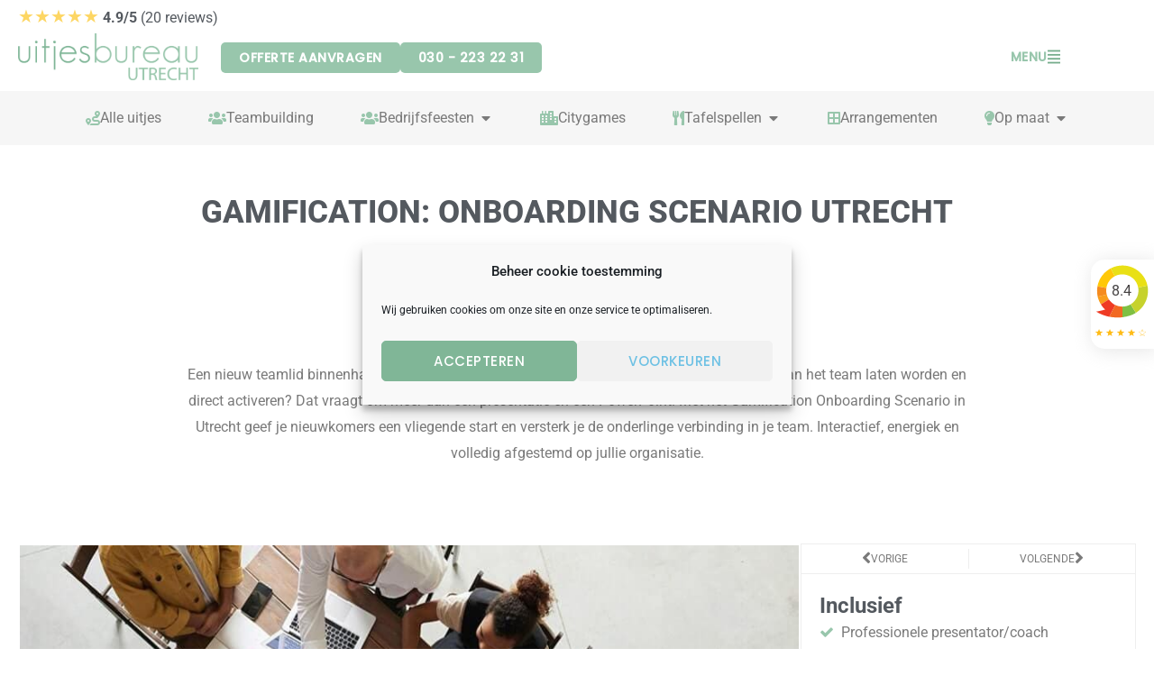

--- FILE ---
content_type: text/html; charset=UTF-8
request_url: https://utrechtseuitjes.nl/uitje/gamification-onboarding-scenario-utrecht/
body_size: 50829
content:
<!DOCTYPE html>
<html lang="nl-NL">
<head>
<meta charset="UTF-8">
<meta name="viewport" content="width=device-width, initial-scale=1">
	<link rel="profile" href="https://gmpg.org/xfn/11"> 
	<title>Gamification Onboarding Utrecht | Spelenderwijs inwerken</title>
<link data-rocket-prefetch href="https://www.googletagmanager.com" rel="dns-prefetch">
<link data-rocket-prefetch href="https://chimpstatic.com" rel="dns-prefetch">
<link data-rocket-preload as="style" data-wpr-hosted-gf-parameters="family=Roboto%3A500%7CNunito%20Sans%3A600%2C%7CPoppins%3A500&display=swap" href="https://utrechtseuitjes.nl/wp-content/cache/fonts/7/google-fonts/css/3/9/3/949bdf15a21ae4c1c71344a7860f2.css" rel="preload">
<link data-wpr-hosted-gf-parameters="family=Roboto%3A500%7CNunito%20Sans%3A600%2C%7CPoppins%3A500&display=swap" href="https://utrechtseuitjes.nl/wp-content/cache/fonts/7/google-fonts/css/3/9/3/949bdf15a21ae4c1c71344a7860f2.css" media="print" onload="this.media=&#039;all&#039;" rel="stylesheet">
<noscript data-wpr-hosted-gf-parameters=""><link rel="stylesheet" href="https://fonts.googleapis.com/css?family=Roboto%3A500%7CNunito%20Sans%3A600%2C%7CPoppins%3A500&#038;display=swap"></noscript>
<meta name='robots' content='max-image-preview:large' />
<link rel='dns-prefetch' href='//fonts.googleapis.com' />
<link href='https://fonts.gstatic.com' crossorigin rel='preconnect' />
<link rel="alternate" type="application/rss+xml" title="Bedrijfsuitje in Utrecht organiseren? Vind hier de leukste teamuitjes in Utrecht | Uitjesbureau Utrecht &raquo; feed" href="https://utrechtseuitjes.nl/feed/" />
<link rel="alternate" type="application/rss+xml" title="Bedrijfsuitje in Utrecht organiseren? Vind hier de leukste teamuitjes in Utrecht | Uitjesbureau Utrecht &raquo; reacties feed" href="https://utrechtseuitjes.nl/comments/feed/" />
		<style>
			.lazyload,
			.lazyloading {
				max-width: 100%;
			}
		</style>
		<style id='wp-img-auto-sizes-contain-inline-css'>
img:is([sizes=auto i],[sizes^="auto," i]){contain-intrinsic-size:3000px 1500px}
/*# sourceURL=wp-img-auto-sizes-contain-inline-css */
</style>
<link rel='stylesheet' id='astra-theme-css-css' href='https://utrechtseuitjes.nl/wp-content/themes/astra/assets/css/minified/frontend.min.css?ver=4.11.17' media='all' />
<style id='astra-theme-css-inline-css'>
.ast-no-sidebar .entry-content .alignfull {margin-left: calc( -50vw + 50%);margin-right: calc( -50vw + 50%);max-width: 100vw;width: 100vw;}.ast-no-sidebar .entry-content .alignwide {margin-left: calc(-41vw + 50%);margin-right: calc(-41vw + 50%);max-width: unset;width: unset;}.ast-no-sidebar .entry-content .alignfull .alignfull,.ast-no-sidebar .entry-content .alignfull .alignwide,.ast-no-sidebar .entry-content .alignwide .alignfull,.ast-no-sidebar .entry-content .alignwide .alignwide,.ast-no-sidebar .entry-content .wp-block-column .alignfull,.ast-no-sidebar .entry-content .wp-block-column .alignwide{width: 100%;margin-left: auto;margin-right: auto;}.wp-block-gallery,.blocks-gallery-grid {margin: 0;}.wp-block-separator {max-width: 100px;}.wp-block-separator.is-style-wide,.wp-block-separator.is-style-dots {max-width: none;}.entry-content .has-2-columns .wp-block-column:first-child {padding-right: 10px;}.entry-content .has-2-columns .wp-block-column:last-child {padding-left: 10px;}@media (max-width: 782px) {.entry-content .wp-block-columns .wp-block-column {flex-basis: 100%;}.entry-content .has-2-columns .wp-block-column:first-child {padding-right: 0;}.entry-content .has-2-columns .wp-block-column:last-child {padding-left: 0;}}body .entry-content .wp-block-latest-posts {margin-left: 0;}body .entry-content .wp-block-latest-posts li {list-style: none;}.ast-no-sidebar .ast-container .entry-content .wp-block-latest-posts {margin-left: 0;}.ast-header-break-point .entry-content .alignwide {margin-left: auto;margin-right: auto;}.entry-content .blocks-gallery-item img {margin-bottom: auto;}.wp-block-pullquote {border-top: 4px solid #555d66;border-bottom: 4px solid #555d66;color: #40464d;}:root{--ast-post-nav-space:0;--ast-container-default-xlg-padding:6.67em;--ast-container-default-lg-padding:5.67em;--ast-container-default-slg-padding:4.34em;--ast-container-default-md-padding:3.34em;--ast-container-default-sm-padding:6.67em;--ast-container-default-xs-padding:2.4em;--ast-container-default-xxs-padding:1.4em;--ast-code-block-background:#EEEEEE;--ast-comment-inputs-background:#FAFAFA;--ast-normal-container-width:1400px;--ast-narrow-container-width:750px;--ast-blog-title-font-weight:normal;--ast-blog-meta-weight:inherit;--ast-global-color-primary:var(--ast-global-color-5);--ast-global-color-secondary:var(--ast-global-color-4);--ast-global-color-alternate-background:var(--ast-global-color-7);--ast-global-color-subtle-background:var(--ast-global-color-6);--ast-bg-style-guide:#F8FAFC;--ast-shadow-style-guide:0px 0px 4px 0 #00000057;--ast-global-dark-bg-style:#fff;--ast-global-dark-lfs:#fbfbfb;--ast-widget-bg-color:#fafafa;--ast-wc-container-head-bg-color:#fbfbfb;--ast-title-layout-bg:#eeeeee;--ast-search-border-color:#e7e7e7;--ast-lifter-hover-bg:#e6e6e6;--ast-gallery-block-color:#000;--srfm-color-input-label:var(--ast-global-color-2);}html{font-size:100%;}a,.page-title{color:#54595f;}a:hover,a:focus{color:#36465d;}body,button,input,select,textarea,.ast-button,.ast-custom-button{font-family:'Roboto',sans-serif;font-weight:500;font-size:16px;font-size:1rem;}blockquote{color:#232635;}p,.entry-content p{margin-bottom:1em;}h1,h2,h3,h4,h5,h6,.entry-content :where(h1,h2,h3,h4,h5,h6),.entry-content :where(h1,h2,h3,h4,h5,h6) a,.site-title,.site-title a{font-family:'Nunito Sans',sans-serif;font-weight:600;line-height:1.2em;text-transform:none;}.ast-site-identity .site-title a{color:var(--ast-global-color-2);}.site-title{font-size:35px;font-size:2.1875rem;display:none;}header .custom-logo-link img{max-width:180px;width:180px;}.astra-logo-svg{width:180px;}.site-header .site-description{font-size:15px;font-size:0.9375rem;display:none;}.entry-title{font-size:30px;font-size:1.875rem;}.archive .ast-article-post .ast-article-inner,.blog .ast-article-post .ast-article-inner,.archive .ast-article-post .ast-article-inner:hover,.blog .ast-article-post .ast-article-inner:hover{overflow:hidden;}h1,.entry-content :where(h1),.entry-content :where(h1) a{font-size:64px;font-size:4rem;font-weight:600;font-family:'Nunito Sans',sans-serif;line-height:1.4em;text-transform:none;}h2,.entry-content :where(h2),.entry-content :where(h2) a{font-size:40px;font-size:2.5rem;font-family:'Nunito Sans',sans-serif;line-height:1.3em;text-transform:none;}h3,.entry-content :where(h3),.entry-content :where(h3) a{font-size:32px;font-size:2rem;font-family:'Nunito Sans',sans-serif;line-height:1.3em;text-transform:none;}h4,.entry-content :where(h4),.entry-content :where(h4) a{font-size:24px;font-size:1.5rem;line-height:1.2em;font-family:'Nunito Sans',sans-serif;text-transform:none;}h5,.entry-content :where(h5),.entry-content :where(h5) a{font-size:20px;font-size:1.25rem;line-height:1.2em;font-family:'Nunito Sans',sans-serif;text-transform:none;}h6,.entry-content :where(h6),.entry-content :where(h6) a{font-size:16px;font-size:1rem;line-height:1.25em;font-family:'Nunito Sans',sans-serif;text-transform:none;}::selection{background-color:#98c6ac;color:#000000;}body,h1,h2,h3,h4,h5,h6,.entry-title a,.entry-content :where(h1,h2,h3,h4,h5,h6),.entry-content :where(h1,h2,h3,h4,h5,h6) a{color:#6e7180;}.tagcloud a:hover,.tagcloud a:focus,.tagcloud a.current-item{color:#ffffff;border-color:#54595f;background-color:#54595f;}input:focus,input[type="text"]:focus,input[type="email"]:focus,input[type="url"]:focus,input[type="password"]:focus,input[type="reset"]:focus,input[type="search"]:focus,textarea:focus{border-color:#54595f;}input[type="radio"]:checked,input[type=reset],input[type="checkbox"]:checked,input[type="checkbox"]:hover:checked,input[type="checkbox"]:focus:checked,input[type=range]::-webkit-slider-thumb{border-color:#54595f;background-color:#54595f;box-shadow:none;}.site-footer a:hover + .post-count,.site-footer a:focus + .post-count{background:#54595f;border-color:#54595f;}.single .nav-links .nav-previous,.single .nav-links .nav-next{color:#54595f;}.entry-meta,.entry-meta *{line-height:1.45;color:#54595f;}.entry-meta a:not(.ast-button):hover,.entry-meta a:not(.ast-button):hover *,.entry-meta a:not(.ast-button):focus,.entry-meta a:not(.ast-button):focus *,.page-links > .page-link,.page-links .page-link:hover,.post-navigation a:hover{color:#36465d;}#cat option,.secondary .calendar_wrap thead a,.secondary .calendar_wrap thead a:visited{color:#54595f;}.secondary .calendar_wrap #today,.ast-progress-val span{background:#54595f;}.secondary a:hover + .post-count,.secondary a:focus + .post-count{background:#54595f;border-color:#54595f;}.calendar_wrap #today > a{color:#ffffff;}.page-links .page-link,.single .post-navigation a{color:#54595f;}.ast-search-menu-icon .search-form button.search-submit{padding:0 4px;}.ast-search-menu-icon form.search-form{padding-right:0;}.ast-search-menu-icon.slide-search input.search-field{width:0;}.ast-header-search .ast-search-menu-icon.ast-dropdown-active .search-form,.ast-header-search .ast-search-menu-icon.ast-dropdown-active .search-field:focus{transition:all 0.2s;}.search-form input.search-field:focus{outline:none;}.widget-title,.widget .wp-block-heading{font-size:22px;font-size:1.375rem;color:#6e7180;}.single .ast-author-details .author-title{color:#36465d;}.ast-search-menu-icon.slide-search a:focus-visible:focus-visible,.astra-search-icon:focus-visible,#close:focus-visible,a:focus-visible,.ast-menu-toggle:focus-visible,.site .skip-link:focus-visible,.wp-block-loginout input:focus-visible,.wp-block-search.wp-block-search__button-inside .wp-block-search__inside-wrapper,.ast-header-navigation-arrow:focus-visible,.ast-orders-table__row .ast-orders-table__cell:focus-visible,a#ast-apply-coupon:focus-visible,#ast-apply-coupon:focus-visible,#close:focus-visible,.button.search-submit:focus-visible,#search_submit:focus,.normal-search:focus-visible,.ast-header-account-wrap:focus-visible,.astra-cart-drawer-close:focus,.ast-single-variation:focus,.ast-button:focus{outline-style:dotted;outline-color:inherit;outline-width:thin;}input:focus,input[type="text"]:focus,input[type="email"]:focus,input[type="url"]:focus,input[type="password"]:focus,input[type="reset"]:focus,input[type="search"]:focus,input[type="number"]:focus,textarea:focus,.wp-block-search__input:focus,[data-section="section-header-mobile-trigger"] .ast-button-wrap .ast-mobile-menu-trigger-minimal:focus,.ast-mobile-popup-drawer.active .menu-toggle-close:focus,#ast-scroll-top:focus,#coupon_code:focus,#ast-coupon-code:focus{border-style:dotted;border-color:inherit;border-width:thin;}input{outline:none;}.site-logo-img img{ transition:all 0.2s linear;}body .ast-oembed-container *{position:absolute;top:0;width:100%;height:100%;left:0;}body .wp-block-embed-pocket-casts .ast-oembed-container *{position:unset;}.ast-single-post-featured-section + article {margin-top: 2em;}.site-content .ast-single-post-featured-section img {width: 100%;overflow: hidden;object-fit: cover;}.site > .ast-single-related-posts-container {margin-top: 0;}@media (min-width: 769px) {.ast-desktop .ast-container--narrow {max-width: var(--ast-narrow-container-width);margin: 0 auto;}}.ast-page-builder-template .hentry {margin: 0;}.ast-page-builder-template .site-content > .ast-container {max-width: 100%;padding: 0;}.ast-page-builder-template .site .site-content #primary {padding: 0;margin: 0;}.ast-page-builder-template .no-results {text-align: center;margin: 4em auto;}.ast-page-builder-template .ast-pagination {padding: 2em;}.ast-page-builder-template .entry-header.ast-no-title.ast-no-thumbnail {margin-top: 0;}.ast-page-builder-template .entry-header.ast-header-without-markup {margin-top: 0;margin-bottom: 0;}.ast-page-builder-template .entry-header.ast-no-title.ast-no-meta {margin-bottom: 0;}.ast-page-builder-template.single .post-navigation {padding-bottom: 2em;}.ast-page-builder-template.single-post .site-content > .ast-container {max-width: 100%;}.ast-page-builder-template .entry-header {margin-top: 4em;margin-left: auto;margin-right: auto;padding-left: 20px;padding-right: 20px;}.single.ast-page-builder-template .entry-header {padding-left: 20px;padding-right: 20px;}.ast-page-builder-template .ast-archive-description {margin: 4em auto 0;padding-left: 20px;padding-right: 20px;}.ast-page-builder-template.ast-no-sidebar .entry-content .alignwide {margin-left: 0;margin-right: 0;}@media (max-width:768.9px){#ast-desktop-header{display:none;}}@media (min-width:769px){#ast-mobile-header{display:none;}}@media( max-width: 420px ) {.single .nav-links .nav-previous,.single .nav-links .nav-next {width: 100%;text-align: center;}}.wp-block-buttons.aligncenter{justify-content:center;}@media (max-width:782px){.entry-content .wp-block-columns .wp-block-column{margin-left:0px;}}.wp-block-image.aligncenter{margin-left:auto;margin-right:auto;}.wp-block-table.aligncenter{margin-left:auto;margin-right:auto;}.wp-block-buttons .wp-block-button.is-style-outline .wp-block-button__link.wp-element-button,.ast-outline-button,.wp-block-uagb-buttons-child .uagb-buttons-repeater.ast-outline-button{border-color:#3b4fe4;border-top-width:2px;border-right-width:2px;border-bottom-width:2px;border-left-width:2px;font-family:'Poppins',sans-serif;font-weight:500;font-size:14px;font-size:0.875rem;line-height:1em;border-top-left-radius:30px;border-top-right-radius:30px;border-bottom-right-radius:30px;border-bottom-left-radius:30px;}.wp-block-button.is-style-outline .wp-block-button__link:hover,.wp-block-buttons .wp-block-button.is-style-outline .wp-block-button__link:focus,.wp-block-buttons .wp-block-button.is-style-outline > .wp-block-button__link:not(.has-text-color):hover,.wp-block-buttons .wp-block-button.wp-block-button__link.is-style-outline:not(.has-text-color):hover,.ast-outline-button:hover,.ast-outline-button:focus,.wp-block-uagb-buttons-child .uagb-buttons-repeater.ast-outline-button:hover,.wp-block-uagb-buttons-child .uagb-buttons-repeater.ast-outline-button:focus{background-color:#2238e2;}.wp-block-button .wp-block-button__link.wp-element-button.is-style-outline:not(.has-background),.wp-block-button.is-style-outline>.wp-block-button__link.wp-element-button:not(.has-background),.ast-outline-button{background-color:#3b4fe4;}.entry-content[data-ast-blocks-layout] > figure{margin-bottom:1em;}.elementor-widget-container .elementor-loop-container .e-loop-item[data-elementor-type="loop-item"]{width:100%;}@media (max-width:768px){.ast-left-sidebar #content > .ast-container{display:flex;flex-direction:column-reverse;width:100%;}.ast-separate-container .ast-article-post,.ast-separate-container .ast-article-single{padding:1.5em 2.14em;}.ast-author-box img.avatar{margin:20px 0 0 0;}}@media (min-width:769px){.ast-separate-container.ast-right-sidebar #primary,.ast-separate-container.ast-left-sidebar #primary{border:0;}.search-no-results.ast-separate-container #primary{margin-bottom:4em;}}.elementor-widget-button .elementor-button{border-style:solid;text-decoration:none;border-top-width:0px;border-right-width:0px;border-left-width:0px;border-bottom-width:0px;}body .elementor-button.elementor-size-sm,body .elementor-button.elementor-size-xs,body .elementor-button.elementor-size-md,body .elementor-button.elementor-size-lg,body .elementor-button.elementor-size-xl,body .elementor-button{border-top-left-radius:30px;border-top-right-radius:30px;border-bottom-right-radius:30px;border-bottom-left-radius:30px;padding-top:18px;padding-right:22px;padding-bottom:18px;padding-left:22px;}.elementor-widget-button .elementor-button{border-color:#3b4fe4;background-color:#3b4fe4;}.elementor-widget-button .elementor-button:hover,.elementor-widget-button .elementor-button:focus{color:#ffffff;background-color:#2238e2;border-color:#2238e2;}.wp-block-button .wp-block-button__link ,.elementor-widget-button .elementor-button,.elementor-widget-button .elementor-button:visited{color:#ffffff;}.elementor-widget-button .elementor-button{font-family:'Poppins',sans-serif;font-weight:500;font-size:14px;font-size:0.875rem;line-height:1em;text-transform:capitalize;letter-spacing:0.5px;}body .elementor-button.elementor-size-sm,body .elementor-button.elementor-size-xs,body .elementor-button.elementor-size-md,body .elementor-button.elementor-size-lg,body .elementor-button.elementor-size-xl,body .elementor-button{font-size:14px;font-size:0.875rem;}.wp-block-button .wp-block-button__link:hover,.wp-block-button .wp-block-button__link:focus{color:#ffffff;background-color:#2238e2;border-color:#2238e2;}.elementor-widget-heading h1.elementor-heading-title{line-height:1.4em;}.elementor-widget-heading h2.elementor-heading-title{line-height:1.3em;}.elementor-widget-heading h3.elementor-heading-title{line-height:1.3em;}.elementor-widget-heading h4.elementor-heading-title{line-height:1.2em;}.elementor-widget-heading h5.elementor-heading-title{line-height:1.2em;}.elementor-widget-heading h6.elementor-heading-title{line-height:1.25em;}.wp-block-button .wp-block-button__link{border-style:solid;border-top-width:0px;border-right-width:0px;border-left-width:0px;border-bottom-width:0px;border-color:#3b4fe4;background-color:#3b4fe4;color:#ffffff;font-family:'Poppins',sans-serif;font-weight:500;line-height:1em;text-transform:capitalize;letter-spacing:0.5px;font-size:14px;font-size:0.875rem;border-top-left-radius:30px;border-top-right-radius:30px;border-bottom-right-radius:30px;border-bottom-left-radius:30px;padding-top:18px;padding-right:22px;padding-bottom:18px;padding-left:22px;}.menu-toggle,button,.ast-button,.ast-custom-button,.button,input#submit,input[type="button"],input[type="submit"],input[type="reset"]{border-style:solid;border-top-width:0px;border-right-width:0px;border-left-width:0px;border-bottom-width:0px;color:#ffffff;border-color:#3b4fe4;background-color:#3b4fe4;padding-top:18px;padding-right:22px;padding-bottom:18px;padding-left:22px;font-family:'Poppins',sans-serif;font-weight:500;font-size:14px;font-size:0.875rem;line-height:1em;text-transform:capitalize;letter-spacing:0.5px;border-top-left-radius:30px;border-top-right-radius:30px;border-bottom-right-radius:30px;border-bottom-left-radius:30px;}button:focus,.menu-toggle:hover,button:hover,.ast-button:hover,.ast-custom-button:hover .button:hover,.ast-custom-button:hover ,input[type=reset]:hover,input[type=reset]:focus,input#submit:hover,input#submit:focus,input[type="button"]:hover,input[type="button"]:focus,input[type="submit"]:hover,input[type="submit"]:focus{color:#ffffff;background-color:#2238e2;border-color:#2238e2;}@media (max-width:768px){.ast-mobile-header-stack .main-header-bar .ast-search-menu-icon{display:inline-block;}.ast-header-break-point.ast-header-custom-item-outside .ast-mobile-header-stack .main-header-bar .ast-search-icon{margin:0;}.ast-comment-avatar-wrap img{max-width:2.5em;}.ast-comment-meta{padding:0 1.8888em 1.3333em;}.ast-separate-container .ast-comment-list li.depth-1{padding:1.5em 2.14em;}.ast-separate-container .comment-respond{padding:2em 2.14em;}}@media (min-width:544px){.ast-container{max-width:100%;}}@media (max-width:544px){.ast-separate-container .ast-article-post,.ast-separate-container .ast-article-single,.ast-separate-container .comments-title,.ast-separate-container .ast-archive-description{padding:1.5em 1em;}.ast-separate-container #content .ast-container{padding-left:0.54em;padding-right:0.54em;}.ast-separate-container .ast-comment-list .bypostauthor{padding:.5em;}.ast-search-menu-icon.ast-dropdown-active .search-field{width:170px;}} #ast-mobile-header .ast-site-header-cart-li a{pointer-events:none;}body,.ast-separate-container{background-color:#ffffff;background-image:none;}.ast-no-sidebar.ast-separate-container .entry-content .alignfull {margin-left: -6.67em;margin-right: -6.67em;width: auto;}@media (max-width: 1200px) {.ast-no-sidebar.ast-separate-container .entry-content .alignfull {margin-left: -2.4em;margin-right: -2.4em;}}@media (max-width: 768px) {.ast-no-sidebar.ast-separate-container .entry-content .alignfull {margin-left: -2.14em;margin-right: -2.14em;}}@media (max-width: 544px) {.ast-no-sidebar.ast-separate-container .entry-content .alignfull {margin-left: -1em;margin-right: -1em;}}.ast-no-sidebar.ast-separate-container .entry-content .alignwide {margin-left: -20px;margin-right: -20px;}.ast-no-sidebar.ast-separate-container .entry-content .wp-block-column .alignfull,.ast-no-sidebar.ast-separate-container .entry-content .wp-block-column .alignwide {margin-left: auto;margin-right: auto;width: 100%;}@media (max-width:768px){.site-title{display:none;}.site-header .site-description{display:none;}h1,.entry-content :where(h1),.entry-content :where(h1) a{font-size:56px;}h2,.entry-content :where(h2),.entry-content :where(h2) a{font-size:32px;}h3,.entry-content :where(h3),.entry-content :where(h3) a{font-size:28px;}h4,.entry-content :where(h4),.entry-content :where(h4) a{font-size:24px;font-size:1.5rem;}h5,.entry-content :where(h5),.entry-content :where(h5) a{font-size:20px;font-size:1.25rem;}h6,.entry-content :where(h6),.entry-content :where(h6) a{font-size:16px;font-size:1rem;}.astra-logo-svg{width:200px;}header .custom-logo-link img,.ast-header-break-point .site-logo-img .custom-mobile-logo-link img{max-width:200px;width:200px;}}@media (max-width:544px){.site-title{display:none;}.site-header .site-description{display:none;}h1,.entry-content :where(h1),.entry-content :where(h1) a{font-size:32px;}h2,.entry-content :where(h2),.entry-content :where(h2) a{font-size:24px;}h3,.entry-content :where(h3),.entry-content :where(h3) a{font-size:22px;}h4,.entry-content :where(h4),.entry-content :where(h4) a{font-size:20px;font-size:1.25rem;}h5,.entry-content :where(h5),.entry-content :where(h5) a{font-size:18px;font-size:1.125rem;}h6,.entry-content :where(h6),.entry-content :where(h6) a{font-size:15px;font-size:0.9375rem;}header .custom-logo-link img,.ast-header-break-point .site-branding img,.ast-header-break-point .custom-logo-link img{max-width:151px;width:151px;}.astra-logo-svg{width:151px;}.ast-header-break-point .site-logo-img .custom-mobile-logo-link img{max-width:151px;}}@media (max-width:768px){html{font-size:91.2%;}}@media (max-width:544px){html{font-size:91.2%;}}@media (min-width:769px){.ast-container{max-width:1440px;}}@font-face {font-family: "Astra";src: url(https://utrechtseuitjes.nl/wp-content/themes/astra/assets/fonts/astra.woff) format("woff"),url(https://utrechtseuitjes.nl/wp-content/themes/astra/assets/fonts/astra.ttf) format("truetype"),url(https://utrechtseuitjes.nl/wp-content/themes/astra/assets/fonts/astra.svg#astra) format("svg");font-weight: normal;font-style: normal;font-display: fallback;}@media (min-width:769px){.main-header-menu .sub-menu .menu-item.ast-left-align-sub-menu:hover > .sub-menu,.main-header-menu .sub-menu .menu-item.ast-left-align-sub-menu.focus > .sub-menu{margin-left:-2px;}}.ast-theme-transparent-header .ast-header-social-wrap .ast-social-color-type-custom .ast-builder-social-element:hover svg{fill:#ffffff;}.ast-theme-transparent-header .ast-header-social-wrap .ast-social-color-type-custom .ast-builder-social-element:hover .social-item-label{color:#ffffff;}.ast-theme-transparent-header .ast-header-divider-element .ast-divider-wrapper{border-color:rgba(0,0,0,0);}.ast-theme-transparent-header [data-section="section-header-mobile-trigger"] .ast-button-wrap .ast-mobile-menu-trigger-outline{background:transparent;border-color:rgba(0,0,0,0);}.site .comments-area{padding-bottom:3em;}.astra-icon-down_arrow::after {content: "\e900";font-family: Astra;}.astra-icon-close::after {content: "\e5cd";font-family: Astra;}.astra-icon-drag_handle::after {content: "\e25d";font-family: Astra;}.astra-icon-format_align_justify::after {content: "\e235";font-family: Astra;}.astra-icon-menu::after {content: "\e5d2";font-family: Astra;}.astra-icon-reorder::after {content: "\e8fe";font-family: Astra;}.astra-icon-search::after {content: "\e8b6";font-family: Astra;}.astra-icon-zoom_in::after {content: "\e56b";font-family: Astra;}.astra-icon-check-circle::after {content: "\e901";font-family: Astra;}.astra-icon-shopping-cart::after {content: "\f07a";font-family: Astra;}.astra-icon-shopping-bag::after {content: "\f290";font-family: Astra;}.astra-icon-shopping-basket::after {content: "\f291";font-family: Astra;}.astra-icon-circle-o::after {content: "\e903";font-family: Astra;}.astra-icon-certificate::after {content: "\e902";font-family: Astra;}blockquote {padding: 1.2em;}.ast-header-break-point .ast-mobile-header-wrap .ast-above-header-wrap .main-header-bar-navigation .inline-on-mobile .menu-item .menu-link,.ast-header-break-point .ast-mobile-header-wrap .ast-main-header-wrap .main-header-bar-navigation .inline-on-mobile .menu-item .menu-link,.ast-header-break-point .ast-mobile-header-wrap .ast-below-header-wrap .main-header-bar-navigation .inline-on-mobile .menu-item .menu-link {border: none;}.ast-header-break-point .ast-mobile-header-wrap .ast-above-header-wrap .main-header-bar-navigation .inline-on-mobile .menu-item-has-children > .ast-menu-toggle::before,.ast-header-break-point .ast-mobile-header-wrap .ast-main-header-wrap .main-header-bar-navigation .inline-on-mobile .menu-item-has-children > .ast-menu-toggle::before,.ast-header-break-point .ast-mobile-header-wrap .ast-below-header-wrap .main-header-bar-navigation .inline-on-mobile .menu-item-has-children > .ast-menu-toggle::before {font-size: .6rem;}.ast-header-break-point .ast-mobile-header-wrap .ast-flex.inline-on-mobile {flex-wrap: unset;}.ast-header-break-point .ast-mobile-header-wrap .ast-flex.inline-on-mobile .menu-item.ast-submenu-expanded > .sub-menu .menu-link {padding: .1em 1em;}.ast-header-break-point .ast-mobile-header-wrap .ast-flex.inline-on-mobile .menu-item.ast-submenu-expanded > .sub-menu > .menu-item .ast-menu-toggle::before {transform: rotate(-90deg);}.ast-header-break-point .ast-mobile-header-wrap .ast-flex.inline-on-mobile .menu-item.ast-submenu-expanded > .sub-menu > .menu-item.ast-submenu-expanded .ast-menu-toggle::before {transform: rotate(-270deg);}.ast-header-break-point .ast-mobile-header-wrap .ast-flex.inline-on-mobile .menu-item > .sub-menu > .menu-item .menu-link:before {content: none;}.ast-header-break-point .ast-mobile-header-wrap .ast-flex.inline-on-mobile {flex-wrap: unset;}.ast-header-break-point .ast-mobile-header-wrap .ast-flex.inline-on-mobile .menu-item.ast-submenu-expanded > .sub-menu .menu-link {padding: .1em 1em;}.ast-header-break-point .ast-mobile-header-wrap .ast-flex.inline-on-mobile .menu-item.ast-submenu-expanded > .sub-menu > .menu-item .ast-menu-toggle::before {transform: rotate(-90deg);}.ast-header-break-point .ast-mobile-header-wrap .ast-flex.inline-on-mobile .menu-item.ast-submenu-expanded > .sub-menu > .menu-item.ast-submenu-expanded .ast-menu-toggle::before {transform: rotate(-270deg);}.ast-header-break-point .ast-mobile-header-wrap .ast-flex.inline-on-mobile .menu-item > .sub-menu > .menu-item .menu-link:before {content: none;}.ast-header-break-point .inline-on-mobile .sub-menu {width: 150px;}.ast-header-break-point .ast-mobile-header-wrap .ast-flex.inline-on-mobile .menu-item.menu-item-has-children {margin-right: 10px;}.ast-header-break-point .ast-mobile-header-wrap .ast-flex.inline-on-mobile .menu-item.ast-submenu-expanded > .sub-menu {display: block;position: absolute;right: auto;left: 0;}.ast-header-break-point .ast-mobile-header-wrap .ast-flex.inline-on-mobile .menu-item.ast-submenu-expanded > .sub-menu .menu-item .ast-menu-toggle {padding: 0;right: 1em;}.ast-header-break-point .ast-mobile-header-wrap .ast-flex.inline-on-mobile .menu-item.ast-submenu-expanded > .sub-menu > .menu-item > .sub-menu {left: 100%;right: auto;}.ast-header-break-point .ast-mobile-header-wrap .ast-flex.inline-on-mobile .ast-menu-toggle {right: -15px;}.ast-header-break-point .ast-mobile-header-wrap .ast-flex.inline-on-mobile .menu-item.menu-item-has-children {margin-right: 10px;}.ast-header-break-point .ast-mobile-header-wrap .ast-flex.inline-on-mobile .menu-item.ast-submenu-expanded > .sub-menu {display: block;position: absolute;right: auto;left: 0;}.ast-header-break-point .ast-mobile-header-wrap .ast-flex.inline-on-mobile .menu-item.ast-submenu-expanded > .sub-menu > .menu-item > .sub-menu {left: 100%;right: auto;}.ast-header-break-point .ast-mobile-header-wrap .ast-flex.inline-on-mobile .ast-menu-toggle {right: -15px;}:root .has-ast-global-color-0-color{color:var(--ast-global-color-0);}:root .has-ast-global-color-0-background-color{background-color:var(--ast-global-color-0);}:root .wp-block-button .has-ast-global-color-0-color{color:var(--ast-global-color-0);}:root .wp-block-button .has-ast-global-color-0-background-color{background-color:var(--ast-global-color-0);}:root .has-ast-global-color-1-color{color:var(--ast-global-color-1);}:root .has-ast-global-color-1-background-color{background-color:var(--ast-global-color-1);}:root .wp-block-button .has-ast-global-color-1-color{color:var(--ast-global-color-1);}:root .wp-block-button .has-ast-global-color-1-background-color{background-color:var(--ast-global-color-1);}:root .has-ast-global-color-2-color{color:var(--ast-global-color-2);}:root .has-ast-global-color-2-background-color{background-color:var(--ast-global-color-2);}:root .wp-block-button .has-ast-global-color-2-color{color:var(--ast-global-color-2);}:root .wp-block-button .has-ast-global-color-2-background-color{background-color:var(--ast-global-color-2);}:root .has-ast-global-color-3-color{color:var(--ast-global-color-3);}:root .has-ast-global-color-3-background-color{background-color:var(--ast-global-color-3);}:root .wp-block-button .has-ast-global-color-3-color{color:var(--ast-global-color-3);}:root .wp-block-button .has-ast-global-color-3-background-color{background-color:var(--ast-global-color-3);}:root .has-ast-global-color-4-color{color:var(--ast-global-color-4);}:root .has-ast-global-color-4-background-color{background-color:var(--ast-global-color-4);}:root .wp-block-button .has-ast-global-color-4-color{color:var(--ast-global-color-4);}:root .wp-block-button .has-ast-global-color-4-background-color{background-color:var(--ast-global-color-4);}:root .has-ast-global-color-5-color{color:var(--ast-global-color-5);}:root .has-ast-global-color-5-background-color{background-color:var(--ast-global-color-5);}:root .wp-block-button .has-ast-global-color-5-color{color:var(--ast-global-color-5);}:root .wp-block-button .has-ast-global-color-5-background-color{background-color:var(--ast-global-color-5);}:root .has-ast-global-color-6-color{color:var(--ast-global-color-6);}:root .has-ast-global-color-6-background-color{background-color:var(--ast-global-color-6);}:root .wp-block-button .has-ast-global-color-6-color{color:var(--ast-global-color-6);}:root .wp-block-button .has-ast-global-color-6-background-color{background-color:var(--ast-global-color-6);}:root .has-ast-global-color-7-color{color:var(--ast-global-color-7);}:root .has-ast-global-color-7-background-color{background-color:var(--ast-global-color-7);}:root .wp-block-button .has-ast-global-color-7-color{color:var(--ast-global-color-7);}:root .wp-block-button .has-ast-global-color-7-background-color{background-color:var(--ast-global-color-7);}:root .has-ast-global-color-8-color{color:var(--ast-global-color-8);}:root .has-ast-global-color-8-background-color{background-color:var(--ast-global-color-8);}:root .wp-block-button .has-ast-global-color-8-color{color:var(--ast-global-color-8);}:root .wp-block-button .has-ast-global-color-8-background-color{background-color:var(--ast-global-color-8);}:root{--ast-global-color-0:#0170B9;--ast-global-color-1:#3a3a3a;--ast-global-color-2:#3a3a3a;--ast-global-color-3:#4B4F58;--ast-global-color-4:#F5F5F5;--ast-global-color-5:#FFFFFF;--ast-global-color-6:#E5E5E5;--ast-global-color-7:#424242;--ast-global-color-8:#000000;}:root {--ast-border-color : #dddddd;}.ast-single-entry-banner {-js-display: flex;display: flex;flex-direction: column;justify-content: center;text-align: center;position: relative;background: var(--ast-title-layout-bg);}.ast-single-entry-banner[data-banner-layout="layout-1"] {max-width: 1400px;background: inherit;padding: 20px 0;}.ast-single-entry-banner[data-banner-width-type="custom"] {margin: 0 auto;width: 100%;}.ast-single-entry-banner + .site-content .entry-header {margin-bottom: 0;}.site .ast-author-avatar {--ast-author-avatar-size: ;}a.ast-underline-text {text-decoration: underline;}.ast-container > .ast-terms-link {position: relative;display: block;}a.ast-button.ast-badge-tax {padding: 4px 8px;border-radius: 3px;font-size: inherit;}header.entry-header{text-align:left;}header.entry-header .entry-title{font-size:30px;font-size:1.875rem;}header.entry-header > *:not(:last-child){margin-bottom:10px;}@media (max-width:768px){header.entry-header{text-align:left;}}@media (max-width:544px){header.entry-header{text-align:left;}}.ast-archive-entry-banner {-js-display: flex;display: flex;flex-direction: column;justify-content: center;text-align: center;position: relative;background: var(--ast-title-layout-bg);}.ast-archive-entry-banner[data-banner-width-type="custom"] {margin: 0 auto;width: 100%;}.ast-archive-entry-banner[data-banner-layout="layout-1"] {background: inherit;padding: 20px 0;text-align: left;}body.archive .ast-archive-description{max-width:1400px;width:100%;text-align:left;padding-top:3em;padding-right:3em;padding-bottom:3em;padding-left:3em;}body.archive .ast-archive-description .ast-archive-title,body.archive .ast-archive-description .ast-archive-title *{font-size:40px;font-size:2.5rem;}body.archive .ast-archive-description > *:not(:last-child){margin-bottom:10px;}@media (max-width:768px){body.archive .ast-archive-description{text-align:left;}}@media (max-width:544px){body.archive .ast-archive-description{text-align:left;}}.ast-theme-transparent-header #masthead .site-logo-img .transparent-custom-logo .astra-logo-svg{width:170px;}.ast-theme-transparent-header #masthead .site-logo-img .transparent-custom-logo img{ max-width:170px; width:170px;}@media (max-width:543px){.ast-theme-transparent-header #masthead .site-logo-img .transparent-custom-logo .astra-logo-svg{width:140px;}.ast-theme-transparent-header #masthead .site-logo-img .transparent-custom-logo img{ max-width:140px; width:140px;}}@media (min-width:768px){.ast-theme-transparent-header #masthead{position:absolute;left:0;right:0;}.ast-theme-transparent-header .main-header-bar,.ast-theme-transparent-header.ast-header-break-point .main-header-bar{background:none;}body.elementor-editor-active.ast-theme-transparent-header #masthead,.fl-builder-edit .ast-theme-transparent-header #masthead,body.vc_editor.ast-theme-transparent-header #masthead,body.brz-ed.ast-theme-transparent-header #masthead{z-index:0;}.ast-header-break-point.ast-replace-site-logo-transparent.ast-theme-transparent-header .custom-mobile-logo-link{display:none;}.ast-header-break-point.ast-replace-site-logo-transparent.ast-theme-transparent-header .transparent-custom-logo{display:inline-block;}.ast-theme-transparent-header .ast-above-header,.ast-theme-transparent-header .ast-above-header.ast-above-header-bar{background-image:none;background-color:transparent;}.ast-theme-transparent-header .ast-below-header,.ast-theme-transparent-header .ast-below-header.ast-below-header-bar{background-image:none;background-color:transparent;}}.ast-theme-transparent-header .main-header-bar,.ast-theme-transparent-header.ast-header-break-point .main-header-bar-wrap .main-header-menu,.ast-theme-transparent-header.ast-header-break-point .main-header-bar-wrap .main-header-bar,.ast-theme-transparent-header.ast-header-break-point .ast-mobile-header-wrap .main-header-bar{background-color:#ffffff;}.ast-theme-transparent-header .main-header-bar .ast-search-menu-icon form{background-color:#ffffff;}.ast-theme-transparent-header .ast-above-header,.ast-theme-transparent-header .ast-above-header.ast-above-header-bar{background-color:#ffffff;}.ast-theme-transparent-header .ast-below-header,.ast-theme-transparent-header .ast-below-header.ast-below-header-bar{background-color:#ffffff;}.ast-theme-transparent-header .ast-builder-menu .main-header-menu,.ast-theme-transparent-header .ast-builder-menu .main-header-menu .menu-link,.ast-theme-transparent-header [CLASS*="ast-builder-menu-"] .main-header-menu .menu-item > .menu-link,.ast-theme-transparent-header .ast-masthead-custom-menu-items,.ast-theme-transparent-header .ast-masthead-custom-menu-items a,.ast-theme-transparent-header .ast-builder-menu .main-header-menu .menu-item > .ast-menu-toggle,.ast-theme-transparent-header .ast-builder-menu .main-header-menu .menu-item > .ast-menu-toggle,.ast-theme-transparent-header .ast-above-header-navigation a,.ast-header-break-point.ast-theme-transparent-header .ast-above-header-navigation a,.ast-header-break-point.ast-theme-transparent-header .ast-above-header-navigation > ul.ast-above-header-menu > .menu-item-has-children:not(.current-menu-item) > .ast-menu-toggle,.ast-theme-transparent-header .ast-below-header-menu,.ast-theme-transparent-header .ast-below-header-menu a,.ast-header-break-point.ast-theme-transparent-header .ast-below-header-menu a,.ast-header-break-point.ast-theme-transparent-header .ast-below-header-menu,.ast-theme-transparent-header .main-header-menu .menu-link{color:#80b697;}.ast-theme-transparent-header .ast-builder-menu .main-header-menu .menu-item:hover > .menu-link,.ast-theme-transparent-header .ast-builder-menu .main-header-menu .menu-item:hover > .ast-menu-toggle,.ast-theme-transparent-header .ast-builder-menu .main-header-menu .ast-masthead-custom-menu-items a:hover,.ast-theme-transparent-header .ast-builder-menu .main-header-menu .focus > .menu-link,.ast-theme-transparent-header .ast-builder-menu .main-header-menu .focus > .ast-menu-toggle,.ast-theme-transparent-header .ast-builder-menu .main-header-menu .current-menu-item > .menu-link,.ast-theme-transparent-header .ast-builder-menu .main-header-menu .current-menu-ancestor > .menu-link,.ast-theme-transparent-header .ast-builder-menu .main-header-menu .current-menu-item > .ast-menu-toggle,.ast-theme-transparent-header .ast-builder-menu .main-header-menu .current-menu-ancestor > .ast-menu-toggle,.ast-theme-transparent-header [CLASS*="ast-builder-menu-"] .main-header-menu .current-menu-item > .menu-link,.ast-theme-transparent-header [CLASS*="ast-builder-menu-"] .main-header-menu .current-menu-ancestor > .menu-link,.ast-theme-transparent-header [CLASS*="ast-builder-menu-"] .main-header-menu .current-menu-item > .ast-menu-toggle,.ast-theme-transparent-header [CLASS*="ast-builder-menu-"] .main-header-menu .current-menu-ancestor > .ast-menu-toggle,.ast-theme-transparent-header .main-header-menu .menu-item:hover > .menu-link,.ast-theme-transparent-header .main-header-menu .current-menu-item > .menu-link,.ast-theme-transparent-header .main-header-menu .current-menu-ancestor > .menu-link{color:#80b697;}.ast-theme-transparent-header .ast-builder-menu .main-header-menu .menu-item .sub-menu .menu-link,.ast-theme-transparent-header .main-header-menu .menu-item .sub-menu .menu-link{background-color:transparent;}@media (max-width:768px){.ast-theme-transparent-header #masthead{position:absolute;left:0;right:0;}.ast-theme-transparent-header .main-header-bar,.ast-theme-transparent-header.ast-header-break-point .main-header-bar{background:none;}body.elementor-editor-active.ast-theme-transparent-header #masthead,.fl-builder-edit .ast-theme-transparent-header #masthead,body.vc_editor.ast-theme-transparent-header #masthead,body.brz-ed.ast-theme-transparent-header #masthead{z-index:0;}.ast-header-break-point.ast-replace-site-logo-transparent.ast-theme-transparent-header .custom-mobile-logo-link{display:none;}.ast-header-break-point.ast-replace-site-logo-transparent.ast-theme-transparent-header .transparent-custom-logo{display:inline-block;}.ast-theme-transparent-header .ast-above-header,.ast-theme-transparent-header .ast-above-header.ast-above-header-bar{background-image:none;background-color:transparent;}.ast-theme-transparent-header .ast-below-header,.ast-theme-transparent-header .ast-below-header.ast-below-header-bar{background-image:none;background-color:transparent;}}@media (max-width:768px){.ast-theme-transparent-header .main-header-bar,.ast-theme-transparent-header.ast-header-break-point .main-header-bar-wrap .main-header-menu,.ast-theme-transparent-header.ast-header-break-point .main-header-bar-wrap .main-header-bar,.ast-theme-transparent-header.ast-header-break-point .ast-mobile-header-wrap .main-header-bar{background-color:#6ab48a;}.ast-theme-transparent-header .main-header-bar .ast-search-menu-icon form{background-color:#6ab48a;}.ast-theme-transparent-header.ast-header-break-point .ast-above-header,.ast-theme-transparent-header.ast-header-break-point .ast-above-header-bar .main-header-menu{background-color:#6ab48a;}.ast-theme-transparent-header.ast-header-break-point .ast-below-header,.ast-theme-transparent-header.ast-header-break-point .ast-below-header-bar .main-header-menu{background-color:#6ab48a;}.ast-theme-transparent-header.ast-header-break-point .ast-builder-menu .main-header-menu,.ast-theme-transparent-header.ast-header-break-point .ast-builder-menu.main-header-menu .sub-menu,.ast-theme-transparent-header.ast-header-break-point .ast-builder-menu.main-header-menu,.ast-theme-transparent-header.ast-header-break-point .ast-builder-menu .main-header-bar-wrap .main-header-menu,.ast-flyout-menu-enable.ast-header-break-point.ast-theme-transparent-header .main-header-bar-navigation .site-navigation,.ast-fullscreen-menu-enable.ast-header-break-point.ast-theme-transparent-header .main-header-bar-navigation .site-navigation,.ast-flyout-above-menu-enable.ast-header-break-point.ast-theme-transparent-header .ast-above-header-navigation-wrap .ast-above-header-navigation,.ast-flyout-below-menu-enable.ast-header-break-point.ast-theme-transparent-header .ast-below-header-navigation-wrap .ast-below-header-actual-nav,.ast-fullscreen-above-menu-enable.ast-header-break-point.ast-theme-transparent-header .ast-above-header-navigation-wrap,.ast-fullscreen-below-menu-enable.ast-header-break-point.ast-theme-transparent-header .ast-below-header-navigation-wrap,.ast-theme-transparent-header .main-header-menu .menu-link{background-color:#ffffff;}.ast-theme-transparent-header .ast-builder-menu .main-header-menu,.ast-theme-transparent-header .ast-builder-menu .main-header-menu .menu-link,.ast-theme-transparent-header [CLASS*="ast-builder-menu-"] .main-header-menu .menu-item > .menu-link,.ast-theme-transparent-header .ast-masthead-custom-menu-items,.ast-theme-transparent-header .ast-masthead-custom-menu-items a,.ast-theme-transparent-header .ast-builder-menu .main-header-menu .menu-item > .ast-menu-toggle,.ast-theme-transparent-header .ast-builder-menu .main-header-menu .menu-item > .ast-menu-toggle,.ast-theme-transparent-header .main-header-menu .menu-link{color:#6ab48a;}.ast-theme-transparent-header .ast-builder-menu .main-header-menu .menu-item:hover > .menu-link,.ast-theme-transparent-header .ast-builder-menu .main-header-menu .menu-item:hover > .ast-menu-toggle,.ast-theme-transparent-header .ast-builder-menu .main-header-menu .ast-masthead-custom-menu-items a:hover,.ast-theme-transparent-header .ast-builder-menu .main-header-menu .focus > .menu-link,.ast-theme-transparent-header .ast-builder-menu .main-header-menu .focus > .ast-menu-toggle,.ast-theme-transparent-header .ast-builder-menu .main-header-menu .current-menu-item > .menu-link,.ast-theme-transparent-header .ast-builder-menu .main-header-menu .current-menu-ancestor > .menu-link,.ast-theme-transparent-header .ast-builder-menu .main-header-menu .current-menu-item > .ast-menu-toggle,.ast-theme-transparent-header .ast-builder-menu .main-header-menu .current-menu-ancestor > .ast-menu-toggle,.ast-theme-transparent-header [CLASS*="ast-builder-menu-"] .main-header-menu .current-menu-item > .menu-link,.ast-theme-transparent-header [CLASS*="ast-builder-menu-"] .main-header-menu .current-menu-ancestor > .menu-link,.ast-theme-transparent-header [CLASS*="ast-builder-menu-"] .main-header-menu .current-menu-item > .ast-menu-toggle,.ast-theme-transparent-header [CLASS*="ast-builder-menu-"] .main-header-menu .current-menu-ancestor > .ast-menu-toggle,.ast-theme-transparent-header .main-header-menu .menu-item:hover > .menu-link,.ast-theme-transparent-header .main-header-menu .current-menu-item > .menu-link,.ast-theme-transparent-header .main-header-menu .current-menu-ancestor > .menu-link{color:#6ab48a;}}@media (max-width:544px){.ast-theme-transparent-header .main-header-bar,.ast-theme-transparent-header.ast-header-break-point .main-header-bar-wrap .main-header-menu,.ast-theme-transparent-header.ast-header-break-point .main-header-bar-wrap .main-header-bar,.ast-theme-transparent-header.ast-header-break-point .ast-mobile-header-wrap .main-header-bar{background-color:#6ab48a;}.ast-theme-transparent-header .main-header-bar .ast-search-menu-icon form{background-color:#6ab48a;}.ast-theme-transparent-header.ast-header-break-point .ast-above-header,.ast-theme-transparent-header.ast-header-break-point .ast-above-header-bar .main-header-menu{background-color:#6ab48a;}.ast-theme-transparent-header.ast-header-break-point .ast-below-header,.ast-theme-transparent-header.ast-header-break-point .ast-below-header-bar .main-header-menu{background-color:#6ab48a;}.ast-theme-transparent-header.ast-header-break-point .ast-builder-menu .main-header-menu,.ast-theme-transparent-header.ast-header-break-point .ast-builder-menu.main-header-menu .sub-menu,.ast-theme-transparent-header.ast-header-break-point .ast-builder-menu.main-header-menu,.ast-theme-transparent-header.ast-header-break-point .ast-builder-menu .main-header-bar-wrap .main-header-menu,.ast-flyout-menu-enable.ast-header-break-point.ast-theme-transparent-header .main-header-bar-navigation .site-navigation,.ast-fullscreen-menu-enable.ast-header-break-point.ast-theme-transparent-header .main-header-bar-navigation .site-navigation,.ast-flyout-above-menu-enable.ast-header-break-point.ast-theme-transparent-header .ast-above-header-navigation-wrap .ast-above-header-navigation,.ast-flyout-below-menu-enable.ast-header-break-point.ast-theme-transparent-header .ast-below-header-navigation-wrap .ast-below-header-actual-nav,.ast-fullscreen-above-menu-enable.ast-header-break-point.ast-theme-transparent-header .ast-above-header-navigation-wrap,.ast-fullscreen-below-menu-enable.ast-header-break-point.ast-theme-transparent-header .ast-below-header-navigation-wrap,.ast-theme-transparent-header .main-header-menu .menu-link{background-color:rgba(255,255,255,0);}.ast-theme-transparent-header .ast-builder-menu .main-header-menu .menu-item .sub-menu,.ast-header-break-point.ast-flyout-menu-enable.ast-header-break-point .ast-builder-menu .main-header-bar-navigation .main-header-menu .menu-item .sub-menu,.ast-theme-transparent-header.astra-hfb-header .ast-builder-menu [CLASS*="ast-builder-menu-"] .main-header-menu .menu-item .sub-menu,.ast-header-break-point.ast-flyout-menu-enable.astra-hfb-header .ast-builder-menu .main-header-bar-navigation [CLASS*="ast-builder-menu-"] .main-header-menu .menu-item .sub-menu,.ast-theme-transparent-header .ast-builder-menu .main-header-menu .menu-item .sub-menu .menu-link,.ast-header-break-point.ast-flyout-menu-enable.ast-header-break-point .ast-builder-menu .main-header-bar-navigation .main-header-menu .menu-item .sub-menu .menu-link,.ast-theme-transparent-header.astra-hfb-header .ast-builder-menu [CLASS*="ast-builder-menu-"] .main-header-menu .menu-item .sub-menu .menu-link,.ast-header-break-point.ast-flyout-menu-enable.astra-hfb-header .ast-builder-menu .main-header-bar-navigation [CLASS*="ast-builder-menu-"] .main-header-menu .menu-item .sub-menu .menu-link,.ast-theme-transparent-header .main-header-menu .menu-item .sub-menu .menu-link,.ast-header-break-point.ast-flyout-menu-enable.ast-header-break-point .main-header-bar-navigation .main-header-menu .menu-item .sub-menu .menu-link,.ast-theme-transparent-header .main-header-menu .menu-item .sub-menu,.ast-header-break-point.ast-flyout-menu-enable.ast-header-break-point .main-header-bar-navigation .main-header-menu .menu-item .sub-menu{background-color:rgba(255,255,255,0);}.ast-theme-transparent-header .ast-builder-menu .main-header-menu .menu-item .sub-menu .menu-item .menu-link,.ast-theme-transparent-header .ast-builder-menu .main-header-menu .menu-item .sub-menu .menu-item > .ast-menu-toggle,.ast-theme-transparent-header .main-header-menu .menu-item .sub-menu .menu-link,.ast-header-break-point.ast-flyout-menu-enable.ast-header-break-point .main-header-bar-navigation .main-header-menu .menu-item .sub-menu .menu-link{color:#80b697;}.ast-theme-transparent-header .ast-builder-menu .main-header-menu .menu-item .sub-menu .menu-link:hover,.ast-theme-transparent-header .ast-builder-menu .main-header-menu .menu-item .sub-menu .menu-item:hover > .menu-link,.ast-theme-transparent-header .ast-builder-menu .main-header-menu .menu-item .sub-menu .menu-item.focus > .menu-item,.ast-theme-transparent-header .ast-builder-menu .main-header-menu .menu-item .sub-menu .menu-item.current-menu-item > .menu-link,.ast-theme-transparent-header .ast-builder-menu .main-header-menu .menu-item .sub-menu .menu-item.current-menu-item > .ast-menu-toggle,.ast-theme-transparent-header .ast-builder-menu .main-header-menu .menu-item .sub-menu .menu-item:hover > .ast-menu-toggle,.ast-theme-transparent-header .ast-builder-menu .main-header-menu .menu-item .sub-menu .menu-item.focus > .ast-menu-toggle,.ast-theme-transparent-header .main-header-menu .menu-item .sub-menu .menu-item.focus > .ast-menu-toggle,.ast-theme-transparent-header .main-header-menu .menu-item .sub-menu .menu-item:hover > .menu-link,.ast-header-break-point.ast-flyout-menu-enable.ast-header-break-point .main-header-bar-navigation .main-header-menu .menu-item .sub-menu .menu-link{color:#80b697;}.ast-theme-transparent-header .ast-builder-menu .main-header-menu,.ast-theme-transparent-header .ast-builder-menu .main-header-menu .menu-item > .menu-link,.ast-theme-transparent-header .ast-builder-menu .main-header-menu .menu-link,.ast-theme-transparent-header .ast-masthead-custom-menu-items,.ast-theme-transparent-header .ast-masthead-custom-menu-items a,.ast-theme-transparent-header .ast-builder-menu .main-header-menu .menu-item > .ast-menu-toggle,.ast-theme-transparent-header .ast-builder-menu .main-header-menu .menu-item > .ast-menu-toggle,.ast-theme-transparent-header .main-header-menu .menu-link{color:#80b697;}.ast-theme-transparent-header .ast-builder-menu .main-header-menu .menu-item:hover > .menu-link,.ast-theme-transparent-header .ast-builder-menu .main-header-menu .menu-item:hover > .ast-menu-toggle,.ast-theme-transparent-header .ast-builder-menu .main-header-menu .ast-masthead-custom-menu-items a:hover,.ast-theme-transparent-header .ast-builder-menu .main-header-menu .focus > .menu-link,.ast-theme-transparent-header .ast-builder-menu .main-header-menu .focus > .ast-menu-toggle,.ast-theme-transparent-header .ast-builder-menu .main-header-menu .current-menu-item > .menu-link,.ast-theme-transparent-header .ast-builder-menu .main-header-menu .current-menu-ancestor > .menu-link,.ast-theme-transparent-header .ast-builder-menu .main-header-menu .current-menu-item > .ast-menu-toggle,.ast-theme-transparent-header .ast-builder-menu .main-header-menu .current-menu-ancestor > .ast-menu-toggle,.ast-theme-transparent-header [CLASS*="ast-builder-menu-"] .main-header-menu .current-menu-item > .menu-link,.ast-theme-transparent-header [CLASS*="ast-builder-menu-"] .main-header-menu .current-menu-ancestor > .menu-link,.ast-theme-transparent-header [CLASS*="ast-builder-menu-"] .main-header-menu .current-menu-item > .ast-menu-toggle,.ast-theme-transparent-header [CLASS*="ast-builder-menu-"] .main-header-menu .current-menu-ancestor > .ast-menu-toggle,.ast-theme-transparent-header .main-header-menu .menu-item:hover > .menu-link,.ast-theme-transparent-header .main-header-menu .current-menu-item > .menu-link,.ast-theme-transparent-header .main-header-menu .current-menu-ancestor > .menu-link{color:#80b697;}}.ast-theme-transparent-header #ast-desktop-header > .ast-below-header-wrap > .ast-below-header,.ast-theme-transparent-header.ast-header-break-point #ast-mobile-header > .ast-main-header-wrap > .main-header-bar{border-bottom-width:0px;border-bottom-style:solid;}.ast-breadcrumbs .trail-browse,.ast-breadcrumbs .trail-items,.ast-breadcrumbs .trail-items li{display:inline-block;margin:0;padding:0;border:none;background:inherit;text-indent:0;text-decoration:none;}.ast-breadcrumbs .trail-browse{font-size:inherit;font-style:inherit;font-weight:inherit;color:inherit;}.ast-breadcrumbs .trail-items{list-style:none;}.trail-items li::after{padding:0 0.3em;content:"\00bb";}.trail-items li:last-of-type::after{display:none;}h1,h2,h3,h4,h5,h6,.entry-content :where(h1,h2,h3,h4,h5,h6){color:#36465d;}@media (max-width:768px){.ast-builder-grid-row-container.ast-builder-grid-row-tablet-3-firstrow .ast-builder-grid-row > *:first-child,.ast-builder-grid-row-container.ast-builder-grid-row-tablet-3-lastrow .ast-builder-grid-row > *:last-child{grid-column:1 / -1;}}@media (max-width:544px){.ast-builder-grid-row-container.ast-builder-grid-row-mobile-3-firstrow .ast-builder-grid-row > *:first-child,.ast-builder-grid-row-container.ast-builder-grid-row-mobile-3-lastrow .ast-builder-grid-row > *:last-child{grid-column:1 / -1;}}@media (max-width:768px){.ast-builder-layout-element .ast-site-identity{margin-top:4px;margin-bottom:27px;margin-left:51px;margin-right:2px;}}@media (max-width:544px){.ast-builder-layout-element .ast-site-identity{margin-top:-8px;margin-bottom:-8px;margin-left:-15px;margin-right:-13px;}}.ast-builder-layout-element[data-section="title_tagline"]{display:flex;}@media (max-width:768px){.ast-header-break-point .ast-builder-layout-element[data-section="title_tagline"]{display:flex;}}@media (max-width:544px){.ast-header-break-point .ast-builder-layout-element[data-section="title_tagline"]{display:flex;}}[data-section*="section-hb-button-"] .menu-link{display:none;}.ast-header-button-1[data-section*="section-hb-button-"] .ast-builder-button-wrap .ast-custom-button{font-size:16px;font-size:1rem;}.ast-header-button-1 .ast-custom-button{background:#6ec1e4;border-color:#ffffff;border-top-width:0px;border-bottom-width:0px;border-left-width:0px;border-right-width:0px;}.ast-header-button-1 .ast-custom-button:hover{background:#6ec1e4;border-color:#ffffff;}@media (max-width:544px){.ast-header-button-1[data-section*="section-hb-button-"] .ast-builder-button-wrap .ast-custom-button{font-size:14px;font-size:0.875rem;}.ast-header-button-1 .ast-custom-button{font-size:14px;font-size:0.875rem;color:#000000;border-color:#000000;}}@media (max-width:544px){.ast-header-button-1[data-section*="section-hb-button-"] .ast-builder-button-wrap .ast-custom-button{margin-top:-15px;}}.ast-header-button-1[data-section="section-hb-button-1"]{display:flex;}@media (max-width:768px){.ast-header-break-point .ast-header-button-1[data-section="section-hb-button-1"]{display:flex;}}@media (max-width:544px){.ast-header-break-point .ast-header-button-1[data-section="section-hb-button-1"]{display:flex;}}.ast-header-button-4[data-section*="section-hb-button-"] .ast-builder-button-wrap .ast-custom-button{font-size:16px;font-size:1rem;}.ast-header-button-4 .ast-custom-button{background:#36465d;border-top-width:0px;border-bottom-width:0px;border-left-width:0px;border-right-width:0px;}.ast-header-button-4 .ast-custom-button:hover{background:#00857c;}@media (max-width:768px){.ast-header-button-4 .ast-custom-button{background:#6ec1e4;}.ast-header-button-4 .ast-custom-button:hover{background:#6ec1e4;}}@media (max-width:544px){.ast-header-button-4[data-section*="section-hb-button-"] .ast-builder-button-wrap .ast-custom-button{font-size:18px;font-size:1.125rem;}.ast-header-button-4 .ast-custom-button{font-size:18px;font-size:1.125rem;background:#6ec1e4;border-color:#ffffff;}.ast-header-button-4 .ast-custom-button:hover{background:#6ec1e4;}}@media (max-width:544px){.ast-header-button-4[data-section*="section-hb-button-"] .ast-builder-button-wrap .ast-custom-button{margin-top:-0px;margin-bottom:25px;margin-left:-6px;}}.ast-header-button-4[data-section="section-hb-button-4"]{display:flex;}@media (max-width:768px){.ast-header-break-point .ast-header-button-4[data-section="section-hb-button-4"]{display:flex;}}@media (max-width:544px){.ast-header-break-point .ast-header-button-4[data-section="section-hb-button-4"]{display:flex;}}.ast-builder-menu-1{font-family:inherit;font-weight:500;text-transform:none;}.ast-builder-menu-1 .menu-item > .menu-link{line-height:1.5em;font-size:15px;font-size:0.9375rem;color:#80b697;padding-top:15px;padding-bottom:15px;padding-left:15px;padding-right:15px;}.ast-builder-menu-1 .menu-item > .ast-menu-toggle{color:#80b697;}.ast-builder-menu-1 .menu-item:hover > .menu-link,.ast-builder-menu-1 .inline-on-mobile .menu-item:hover > .ast-menu-toggle{color:#80b697;}.ast-builder-menu-1 .menu-item:hover > .ast-menu-toggle{color:#80b697;}.ast-builder-menu-1 .menu-item.current-menu-item > .menu-link,.ast-builder-menu-1 .inline-on-mobile .menu-item.current-menu-item > .ast-menu-toggle,.ast-builder-menu-1 .current-menu-ancestor > .menu-link{color:#80b697;}.ast-builder-menu-1 .menu-item.current-menu-item > .ast-menu-toggle{color:#80b697;}.ast-builder-menu-1 .sub-menu,.ast-builder-menu-1 .inline-on-mobile .sub-menu{border-top-width:0px;border-bottom-width:0px;border-right-width:0px;border-left-width:0px;border-color:#ffffff;border-style:solid;width:200px;border-top-left-radius:0px;border-top-right-radius:0px;border-bottom-right-radius:0px;border-bottom-left-radius:0px;}.ast-builder-menu-1 .sub-menu .sub-menu{top:0px;}.ast-builder-menu-1 .main-header-menu > .menu-item > .sub-menu,.ast-builder-menu-1 .main-header-menu > .menu-item > .astra-full-megamenu-wrapper{margin-top:0px;}.ast-desktop .ast-builder-menu-1 .main-header-menu > .menu-item > .sub-menu:before,.ast-desktop .ast-builder-menu-1 .main-header-menu > .menu-item > .astra-full-megamenu-wrapper:before{height:calc( 0px + 0px + 5px );}.ast-builder-menu-1 .menu-item.menu-item-has-children > .ast-menu-toggle{top:15px;right:calc( 15px - 0.907em );}.ast-builder-menu-1 .main-header-menu,.ast-header-break-point .ast-builder-menu-1 .main-header-menu{margin-top:15px;margin-bottom:15px;margin-left:15px;margin-right:15px;}.ast-builder-menu-1 .main-header-menu,.ast-builder-menu-1 .main-header-menu .sub-menu{background-image:none;}.ast-builder-menu-1 .sub-menu .menu-item:first-of-type > .menu-link,.ast-builder-menu-1 .inline-on-mobile .sub-menu .menu-item:first-of-type > .menu-link{border-top-left-radius:calc(0px - 0px);border-top-right-radius:calc(0px - 0px);}.ast-builder-menu-1 .sub-menu .menu-item:last-of-type > .menu-link,.ast-builder-menu-1 .inline-on-mobile .sub-menu .menu-item:last-of-type > .menu-link{border-bottom-right-radius:calc(0px - 0px);border-bottom-left-radius:calc(0px - 0px);}.ast-desktop .ast-builder-menu-1 .menu-item .sub-menu .menu-link{border-style:none;}@media (max-width:768px){.ast-header-break-point .ast-builder-menu-1 .menu-item > .menu-link{font-size:18px;font-size:1.125rem;}.ast-header-break-point .ast-builder-menu-1 .main-header-menu .menu-item > .menu-link{padding-top:15px;padding-bottom:15px;padding-left:15px;padding-right:15px;}.ast-builder-menu-1 .main-header-menu .menu-item > .menu-link{color:#ffffff;}.ast-builder-menu-1 .menu-item > .ast-menu-toggle{color:#ffffff;}.ast-builder-menu-1 .menu-item:hover > .menu-link,.ast-builder-menu-1 .inline-on-mobile .menu-item:hover > .ast-menu-toggle{color:#ffffff;background:#ffffff;}.ast-builder-menu-1 .menu-item:hover > .ast-menu-toggle{color:#ffffff;}.ast-builder-menu-1 .menu-item.current-menu-item > .menu-link,.ast-builder-menu-1 .inline-on-mobile .menu-item.current-menu-item > .ast-menu-toggle,.ast-builder-menu-1 .current-menu-ancestor > .menu-link,.ast-builder-menu-1 .current-menu-ancestor > .ast-menu-toggle{color:#ffffff;background:#ffffff;}.ast-builder-menu-1 .menu-item.current-menu-item > .ast-menu-toggle{color:#ffffff;}.ast-header-break-point .ast-builder-menu-1 .menu-item.menu-item-has-children > .ast-menu-toggle{top:15px;right:calc( 15px - 0.907em );}.ast-builder-menu-1 .inline-on-mobile .menu-item.menu-item-has-children > .ast-menu-toggle{right:-15px;}.ast-builder-menu-1 .menu-item-has-children > .menu-link:after{content:unset;}.ast-builder-menu-1 .main-header-menu > .menu-item > .sub-menu,.ast-builder-menu-1 .main-header-menu > .menu-item > .astra-full-megamenu-wrapper{margin-top:0;}.ast-builder-menu-1 .main-header-menu,.ast-builder-menu-1 .main-header-menu .sub-menu{background-color:#ffffff;background-image:none;}}@media (max-width:544px){.ast-header-break-point .ast-builder-menu-1 .menu-item > .menu-link{font-size:16px;font-size:1rem;}.ast-header-break-point .ast-builder-menu-1 .main-header-menu .menu-item > .menu-link{padding-top:15px;padding-bottom:15px;padding-left:15px;padding-right:15px;}.ast-builder-menu-1 .main-header-menu .menu-item > .menu-link{color:#6ab48a;}.ast-builder-menu-1 .menu-item> .ast-menu-toggle{color:#6ab48a;}.ast-builder-menu-1 .menu-item:hover > .menu-link,.ast-builder-menu-1 .inline-on-mobile .menu-item:hover > .ast-menu-toggle{color:#6ab48a;background:#ffffff;}.ast-builder-menu-1 .menu-item:hover> .ast-menu-toggle{color:#6ab48a;}.ast-builder-menu-1 .menu-item.current-menu-item > .menu-link,.ast-builder-menu-1 .inline-on-mobile .menu-item.current-menu-item > .ast-menu-toggle,.ast-builder-menu-1 .current-menu-ancestor > .menu-link,.ast-builder-menu-1 .current-menu-ancestor > .ast-menu-toggle{color:#6ab48a;background:#ffffff;}.ast-builder-menu-1 .menu-item.current-menu-item> .ast-menu-toggle{color:#6ab48a;}.ast-header-break-point .ast-builder-menu-1 .menu-item.menu-item-has-children > .ast-menu-toggle{top:15px;right:calc( 15px - 0.907em );}.ast-builder-menu-1 .main-header-menu,.ast-header-break-point .ast-builder-menu-1 .main-header-menu{margin-top:0px;margin-bottom:10px;margin-left:10px;margin-right:10px;}.ast-builder-menu-1 .main-header-menu > .menu-item > .sub-menu,.ast-builder-menu-1 .main-header-menu > .menu-item > .astra-full-megamenu-wrapper{margin-top:0;}.ast-builder-menu-1 .main-header-menu,.ast-builder-menu-1 .main-header-menu .sub-menu{background-color:#ffffff;background-image:none;}}.ast-builder-menu-1{display:flex;}@media (max-width:768px){.ast-header-break-point .ast-builder-menu-1{display:flex;}}@media (max-width:544px){.ast-header-break-point .ast-builder-menu-1{display:flex;}}.ast-builder-menu-2{font-family:inherit;font-weight:inherit;}.ast-builder-menu-2 .sub-menu,.ast-builder-menu-2 .inline-on-mobile .sub-menu{border-top-width:0px;border-bottom-width:0px;border-right-width:0px;border-left-width:0px;border-color:rgba(0,0,0,0);border-style:solid;border-top-left-radius:0px;border-top-right-radius:0px;border-bottom-right-radius:0px;border-bottom-left-radius:0px;}.ast-builder-menu-2 .sub-menu .sub-menu{top:0px;}.ast-builder-menu-2 .main-header-menu > .menu-item > .sub-menu,.ast-builder-menu-2 .main-header-menu > .menu-item > .astra-full-megamenu-wrapper{margin-top:0px;}.ast-desktop .ast-builder-menu-2 .main-header-menu > .menu-item > .sub-menu:before,.ast-desktop .ast-builder-menu-2 .main-header-menu > .menu-item > .astra-full-megamenu-wrapper:before{height:calc( 0px + 0px + 5px );}.ast-builder-menu-2 .sub-menu .menu-item:first-of-type > .menu-link,.ast-builder-menu-2 .inline-on-mobile .sub-menu .menu-item:first-of-type > .menu-link{border-top-left-radius:calc(0px - 0px);border-top-right-radius:calc(0px - 0px);}.ast-builder-menu-2 .sub-menu .menu-item:last-of-type > .menu-link,.ast-builder-menu-2 .inline-on-mobile .sub-menu .menu-item:last-of-type > .menu-link{border-bottom-right-radius:calc(0px - 0px);border-bottom-left-radius:calc(0px - 0px);}.ast-desktop .ast-builder-menu-2 .menu-item .sub-menu .menu-link{border-style:none;}@media (max-width:768px){.ast-header-break-point .ast-builder-menu-2 .menu-item.menu-item-has-children > .ast-menu-toggle{top:0;}.ast-builder-menu-2 .inline-on-mobile .menu-item.menu-item-has-children > .ast-menu-toggle{right:-15px;}.ast-builder-menu-2 .menu-item-has-children > .menu-link:after{content:unset;}.ast-builder-menu-2 .main-header-menu > .menu-item > .sub-menu,.ast-builder-menu-2 .main-header-menu > .menu-item > .astra-full-megamenu-wrapper{margin-top:0;}}@media (max-width:544px){.ast-header-break-point .ast-builder-menu-2 .main-header-menu .menu-item > .menu-link{padding-left:6px;padding-right:15px;}.ast-builder-menu-2 .main-header-menu .menu-item > .menu-link{color:#ffffff;}.ast-builder-menu-2 .menu-item> .ast-menu-toggle{color:#ffffff;}.ast-builder-menu-2 .menu-item:hover > .menu-link,.ast-builder-menu-2 .inline-on-mobile .menu-item:hover > .ast-menu-toggle{color:#ffffff;}.ast-builder-menu-2 .menu-item:hover> .ast-menu-toggle{color:#ffffff;}.ast-builder-menu-2 .menu-item.current-menu-item > .menu-link,.ast-builder-menu-2 .inline-on-mobile .menu-item.current-menu-item > .ast-menu-toggle,.ast-builder-menu-2 .current-menu-ancestor > .menu-link,.ast-builder-menu-2 .current-menu-ancestor > .ast-menu-toggle{color:#ffffff;}.ast-builder-menu-2 .menu-item.current-menu-item> .ast-menu-toggle{color:#ffffff;}.ast-header-break-point .ast-builder-menu-2 .menu-item.menu-item-has-children > .ast-menu-toggle{top:0;right:calc( 15px - 0.907em );}.ast-builder-menu-2 .main-header-menu,.ast-header-break-point .ast-builder-menu-2 .main-header-menu{margin-left:10px;margin-right:5px;}.ast-builder-menu-2 .main-header-menu > .menu-item > .sub-menu,.ast-builder-menu-2 .main-header-menu > .menu-item > .astra-full-megamenu-wrapper{margin-top:0;}}.ast-builder-menu-2{display:flex;}@media (max-width:768px){.ast-header-break-point .ast-builder-menu-2{display:flex;}}@media (max-width:544px){.ast-header-break-point .ast-builder-menu-2{display:flex;}}.ast-builder-html-element img.alignnone{display:inline-block;}.ast-builder-html-element p:first-child{margin-top:0;}.ast-builder-html-element p:last-child{margin-bottom:0;}.ast-header-break-point .main-header-bar .ast-builder-html-element{line-height:1.85714285714286;}.ast-header-html-3 .ast-builder-html-element{color:#ffffff;font-size:20px;font-size:1.25rem;}.ast-header-html-3 a{color:#ffffff;}.ast-header-html-3 a:hover{color:#ffffff;}@media (max-width:768px){.ast-header-html-3 .ast-builder-html-element{color:#8b8b8b;}}@media (max-width:544px){.ast-header-html-3 .ast-builder-html-element{color:#8b8b8b;font-size:20px;font-size:1.25rem;}.ast-header-html-3{margin-bottom:-25px;}}.ast-header-html-3{font-size:20px;font-size:1.25rem;}@media (max-width:544px){.ast-header-html-3{font-size:20px;font-size:1.25rem;}}.ast-header-html-3{display:flex;}@media (max-width:768px){.ast-header-break-point .ast-header-html-3{display:flex;}}@media (max-width:544px){.ast-header-break-point .ast-header-html-3{display:flex;}}.ast-social-stack-desktop .ast-builder-social-element,.ast-social-stack-tablet .ast-builder-social-element,.ast-social-stack-mobile .ast-builder-social-element {margin-top: 6px;margin-bottom: 6px;}.social-show-label-true .ast-builder-social-element {width: auto;padding: 0 0.4em;}[data-section^="section-fb-social-icons-"] .footer-social-inner-wrap {text-align: center;}.ast-footer-social-wrap {width: 100%;}.ast-footer-social-wrap .ast-builder-social-element:first-child {margin-left: 0;}.ast-footer-social-wrap .ast-builder-social-element:last-child {margin-right: 0;}.ast-header-social-wrap .ast-builder-social-element:first-child {margin-left: 0;}.ast-header-social-wrap .ast-builder-social-element:last-child {margin-right: 0;}.ast-builder-social-element {line-height: 1;color: var(--ast-global-color-2);background: transparent;vertical-align: middle;transition: all 0.01s;margin-left: 6px;margin-right: 6px;justify-content: center;align-items: center;}.ast-builder-social-element .social-item-label {padding-left: 6px;}.ast-header-social-1-wrap .ast-builder-social-element,.ast-header-social-1-wrap .social-show-label-true .ast-builder-social-element{margin-left:4px;margin-right:4px;padding:0px;}.ast-header-social-1-wrap .ast-builder-social-element svg{width:20px;height:20px;}.ast-header-social-1-wrap .ast-social-icon-image-wrap{margin:0px;}.ast-header-social-1-wrap .ast-social-color-type-custom svg{fill:#ffffff;}.ast-header-social-1-wrap .ast-social-color-type-custom .social-item-label{color:#ffffff;}@media (max-width:768px){.ast-header-social-1-wrap .ast-social-color-type-custom svg{fill:#8b8b8b;}.ast-header-social-1-wrap .ast-social-color-type-custom .ast-builder-social-element:hover{color:#8b8b8b;}.ast-header-social-1-wrap .ast-social-color-type-custom .ast-builder-social-element:hover svg{fill:#8b8b8b;}.ast-header-social-1-wrap .ast-social-color-type-custom .social-item-label{color:#8b8b8b;}.ast-header-social-1-wrap .ast-builder-social-element:hover .social-item-label{color:#8b8b8b;}}@media (max-width:544px){.ast-header-social-1-wrap .ast-builder-social-element{margin-left:0.5px;margin-right:0.5px;}.ast-header-social-1-wrap{margin-top:0px;}.ast-header-social-1-wrap .ast-social-color-type-custom svg{fill:#8b8b8b;}.ast-header-social-1-wrap .ast-social-color-type-custom .ast-builder-social-element:hover{color:#8b8b8b;}.ast-header-social-1-wrap .ast-social-color-type-custom .ast-builder-social-element:hover svg{fill:#8b8b8b;}.ast-header-social-1-wrap .ast-social-color-type-custom .social-item-label{color:#80b697;}.ast-header-social-1-wrap .ast-builder-social-element:hover .social-item-label{color:#80b697;}}.ast-builder-layout-element[data-section="section-hb-social-icons-1"]{display:flex;}@media (max-width:768px){.ast-header-break-point .ast-builder-layout-element[data-section="section-hb-social-icons-1"]{display:flex;}}@media (max-width:544px){.ast-header-break-point .ast-builder-layout-element[data-section="section-hb-social-icons-1"]{display:flex;}}.site-footer{background-color:#4f96ce;background-image:none;}.elementor-posts-container [CLASS*="ast-width-"]{width:100%;}.elementor-template-full-width .ast-container{display:block;}.elementor-screen-only,.screen-reader-text,.screen-reader-text span,.ui-helper-hidden-accessible{top:0 !important;}@media (max-width:544px){.elementor-element .elementor-wc-products .woocommerce[class*="columns-"] ul.products li.product{width:auto;margin:0;}.elementor-element .woocommerce .woocommerce-result-count{float:none;}}.ast-header-button-1 .ast-custom-button{box-shadow:0px 0px 0px 0px rgba(0,0,0,0.1);}.ast-header-button-4 .ast-custom-button{box-shadow:0px 0px 0px 0px rgba(0,0,0,0.1);}.ast-desktop .ast-mega-menu-enabled .ast-builder-menu-1 div:not( .astra-full-megamenu-wrapper) .sub-menu,.ast-builder-menu-1 .inline-on-mobile .sub-menu,.ast-desktop .ast-builder-menu-1 .astra-full-megamenu-wrapper,.ast-desktop .ast-builder-menu-1 .menu-item .sub-menu{box-shadow:0px 4px 10px -2px rgba(0,0,0,0.16);}.ast-desktop .ast-mega-menu-enabled .ast-builder-menu-2 div:not( .astra-full-megamenu-wrapper) .sub-menu,.ast-builder-menu-2 .inline-on-mobile .sub-menu,.ast-desktop .ast-builder-menu-2 .astra-full-megamenu-wrapper,.ast-desktop .ast-builder-menu-2 .menu-item .sub-menu{box-shadow:0px 4px 10px -2px rgba(0,0,0,0.1);}@media (max-width:544px){.ast-header-social-1-wrap .ast-social-stack-mobile .ast-builder-social-element{display:flex;justify-content:flex-start;margin-left:unset;margin-right:unset;margin-top:0.5px;margin-bottom:0.5px;}}.ast-desktop .ast-mobile-popup-drawer.active .ast-mobile-popup-inner{max-width:35%;}@media (max-width:768px){#ast-mobile-popup-wrapper .ast-mobile-popup-drawer .ast-mobile-popup-inner{width:90%;}.ast-mobile-popup-drawer.active .ast-mobile-popup-inner{max-width:90%;}}@media (max-width:544px){#ast-mobile-popup-wrapper .ast-mobile-popup-drawer .ast-mobile-popup-inner{width:85%;}.ast-mobile-popup-drawer.active .ast-mobile-popup-inner{max-width:85%;}}.ast-header-break-point .main-header-bar{border-bottom-width:0px;}@media (min-width:769px){.main-header-bar{border-bottom-width:0px;}}.ast-flex{-webkit-align-content:center;-ms-flex-line-pack:center;align-content:center;-webkit-box-align:center;-webkit-align-items:center;-moz-box-align:center;-ms-flex-align:center;align-items:center;}.main-header-bar{padding:1em 0;}.ast-site-identity{padding:0;}.header-main-layout-1 .ast-flex.main-header-container,.header-main-layout-3 .ast-flex.main-header-container{-webkit-align-content:center;-ms-flex-line-pack:center;align-content:center;-webkit-box-align:center;-webkit-align-items:center;-moz-box-align:center;-ms-flex-align:center;align-items:center;}.header-main-layout-1 .ast-flex.main-header-container,.header-main-layout-3 .ast-flex.main-header-container{-webkit-align-content:center;-ms-flex-line-pack:center;align-content:center;-webkit-box-align:center;-webkit-align-items:center;-moz-box-align:center;-ms-flex-align:center;align-items:center;}.main-header-menu .sub-menu .menu-item.menu-item-has-children > .menu-link:after{position:absolute;right:1em;top:50%;transform:translate(0,-50%) rotate(270deg);}.ast-header-break-point .main-header-bar .main-header-bar-navigation .page_item_has_children > .ast-menu-toggle::before,.ast-header-break-point .main-header-bar .main-header-bar-navigation .menu-item-has-children > .ast-menu-toggle::before,.ast-mobile-popup-drawer .main-header-bar-navigation .menu-item-has-children>.ast-menu-toggle::before,.ast-header-break-point .ast-mobile-header-wrap .main-header-bar-navigation .menu-item-has-children > .ast-menu-toggle::before{font-weight:bold;content:"\e900";font-family:Astra;text-decoration:inherit;display:inline-block;}.ast-header-break-point .main-navigation ul.sub-menu .menu-item .menu-link:before{content:"\e900";font-family:Astra;font-size:.65em;text-decoration:inherit;display:inline-block;transform:translate(0,-2px) rotateZ(270deg);margin-right:5px;}.widget_search .search-form:after{font-family:Astra;font-size:1.2em;font-weight:normal;content:"\e8b6";position:absolute;top:50%;right:15px;transform:translate(0,-50%);}.astra-search-icon::before{content:"\e8b6";font-family:Astra;font-style:normal;font-weight:normal;text-decoration:inherit;text-align:center;-webkit-font-smoothing:antialiased;-moz-osx-font-smoothing:grayscale;z-index:3;}.main-header-bar .main-header-bar-navigation .page_item_has_children > a:after,.main-header-bar .main-header-bar-navigation .menu-item-has-children > a:after,.menu-item-has-children .ast-header-navigation-arrow:after{content:"\e900";display:inline-block;font-family:Astra;font-size:.6rem;font-weight:bold;text-rendering:auto;-webkit-font-smoothing:antialiased;-moz-osx-font-smoothing:grayscale;margin-left:10px;line-height:normal;}.menu-item-has-children .sub-menu .ast-header-navigation-arrow:after{margin-left:0;}.ast-mobile-popup-drawer .main-header-bar-navigation .ast-submenu-expanded>.ast-menu-toggle::before{transform:rotateX(180deg);}.ast-header-break-point .main-header-bar-navigation .menu-item-has-children > .menu-link:after{display:none;}@media (min-width:769px){.ast-builder-menu .main-navigation > ul > li:last-child a{margin-right:0;}}.ast-separate-container .ast-article-inner{background-color:transparent;background-image:none;}.ast-separate-container .ast-article-post{background-color:#ffffff;background-image:none;}.ast-separate-container .ast-article-single:not(.ast-related-post),.ast-separate-container .error-404,.ast-separate-container .no-results,.single.ast-separate-container.ast-author-meta,.ast-separate-container .related-posts-title-wrapper,.ast-separate-container .comments-count-wrapper,.ast-box-layout.ast-plain-container .site-content,.ast-padded-layout.ast-plain-container .site-content,.ast-separate-container .ast-archive-description,.ast-separate-container .comments-area .comment-respond,.ast-separate-container .comments-area .ast-comment-list li,.ast-separate-container .comments-area .comments-title{background-color:#ffffff;background-image:none;}.ast-separate-container.ast-two-container #secondary .widget{background-color:#ffffff;background-image:none;}.ast-off-canvas-active body.ast-main-header-nav-open {overflow: hidden;}.ast-mobile-popup-drawer .ast-mobile-popup-overlay {background-color: rgba(0,0,0,0.4);position: fixed;top: 0;right: 0;bottom: 0;left: 0;visibility: hidden;opacity: 0;transition: opacity 0.2s ease-in-out;}.ast-mobile-popup-drawer .ast-mobile-popup-header {-js-display: flex;display: flex;justify-content: flex-end;min-height: calc( 1.2em + 24px);}.ast-mobile-popup-drawer .ast-mobile-popup-header .menu-toggle-close {background: transparent;border: 0;font-size: 24px;line-height: 1;padding: .6em;color: inherit;-js-display: flex;display: flex;box-shadow: none;}.ast-mobile-popup-drawer.ast-mobile-popup-full-width .ast-mobile-popup-inner {max-width: none;transition: transform 0s ease-in,opacity 0.2s ease-in;}.ast-mobile-popup-drawer.active {left: 0;opacity: 1;right: 0;z-index: 100000;transition: opacity 0.25s ease-out;}.ast-mobile-popup-drawer.active .ast-mobile-popup-overlay {opacity: 1;cursor: pointer;visibility: visible;}body.admin-bar .ast-mobile-popup-drawer,body.admin-bar .ast-mobile-popup-drawer .ast-mobile-popup-inner {top: 32px;}body.admin-bar.ast-primary-sticky-header-active .ast-mobile-popup-drawer,body.admin-bar.ast-primary-sticky-header-active .ast-mobile-popup-drawer .ast-mobile-popup-inner{top: 0px;}@media (max-width: 782px) {body.admin-bar .ast-mobile-popup-drawer,body.admin-bar .ast-mobile-popup-drawer .ast-mobile-popup-inner {top: 46px;}}.ast-mobile-popup-content > *,.ast-desktop-popup-content > *{padding: 10px 0;height: auto;}.ast-mobile-popup-content > *:first-child,.ast-desktop-popup-content > *:first-child{padding-top: 10px;}.ast-mobile-popup-content > .ast-builder-menu,.ast-desktop-popup-content > .ast-builder-menu{padding-top: 0;}.ast-mobile-popup-content > *:last-child,.ast-desktop-popup-content > *:last-child {padding-bottom: 0;}.ast-mobile-popup-drawer .ast-mobile-popup-content .ast-search-icon,.ast-mobile-popup-drawer .main-header-bar-navigation .menu-item-has-children .sub-menu,.ast-mobile-popup-drawer .ast-desktop-popup-content .ast-search-icon {display: none;}.ast-mobile-popup-drawer .ast-mobile-popup-content .ast-search-menu-icon.ast-inline-search label,.ast-mobile-popup-drawer .ast-desktop-popup-content .ast-search-menu-icon.ast-inline-search label {width: 100%;}.ast-mobile-popup-content .ast-builder-menu-mobile .main-header-menu,.ast-mobile-popup-content .ast-builder-menu-mobile .main-header-menu .sub-menu {background-color: transparent;}.ast-mobile-popup-content .ast-icon svg {height: .85em;width: .95em;margin-top: 15px;}.ast-mobile-popup-content .ast-icon.icon-search svg {margin-top: 0;}.ast-desktop .ast-desktop-popup-content .astra-menu-animation-slide-up > .menu-item > .sub-menu,.ast-desktop .ast-desktop-popup-content .astra-menu-animation-slide-up > .menu-item .menu-item > .sub-menu,.ast-desktop .ast-desktop-popup-content .astra-menu-animation-slide-down > .menu-item > .sub-menu,.ast-desktop .ast-desktop-popup-content .astra-menu-animation-slide-down > .menu-item .menu-item > .sub-menu,.ast-desktop .ast-desktop-popup-content .astra-menu-animation-fade > .menu-item > .sub-menu,.ast-mobile-popup-drawer.show,.ast-desktop .ast-desktop-popup-content .astra-menu-animation-fade > .menu-item .menu-item > .sub-menu{opacity: 1;visibility: visible;}.ast-mobile-popup-drawer {position: fixed;top: 0;bottom: 0;left: -99999rem;right: 99999rem;transition: opacity 0.25s ease-in,left 0s 0.25s,right 0s 0.25s;opacity: 0;visibility: hidden;}.ast-mobile-popup-drawer .ast-mobile-popup-inner {width: 100%;transform: translateX(100%);max-width: 90%;right: 0;top: 0;background: #fafafa;color: #3a3a3a;bottom: 0;opacity: 0;position: fixed;box-shadow: 0 0 2rem 0 rgba(0,0,0,0.1);-js-display: flex;display: flex;flex-direction: column;transition: transform 0.2s ease-in,opacity 0.2s ease-in;overflow-y:auto;overflow-x:hidden;}.ast-mobile-popup-drawer.ast-mobile-popup-left .ast-mobile-popup-inner {transform: translateX(-100%);right: auto;left: 0;}.ast-hfb-header.ast-default-menu-enable.ast-header-break-point .ast-mobile-popup-drawer .main-header-bar-navigation ul .menu-item .sub-menu .menu-link {padding-left: 30px;}.ast-hfb-header.ast-default-menu-enable.ast-header-break-point .ast-mobile-popup-drawer .main-header-bar-navigation .sub-menu .menu-item .menu-item .menu-link {padding-left: 40px;}.ast-mobile-popup-drawer .main-header-bar-navigation .menu-item-has-children > .ast-menu-toggle {right: calc( 20px - 0.907em);}.ast-mobile-popup-drawer.content-align-flex-end .main-header-bar-navigation .menu-item-has-children > .ast-menu-toggle {left: calc( 20px - 0.907em);width: fit-content;}.ast-mobile-popup-drawer .ast-mobile-popup-content .ast-search-menu-icon,.ast-mobile-popup-drawer .ast-mobile-popup-content .ast-search-menu-icon.slide-search,.ast-mobile-popup-drawer .ast-desktop-popup-content .ast-search-menu-icon,.ast-mobile-popup-drawer .ast-desktop-popup-content .ast-search-menu-icon.slide-search {width: 100%;position: relative;display: block;right: auto;transform: none;}.ast-mobile-popup-drawer .ast-mobile-popup-content .ast-search-menu-icon.slide-search .search-form,.ast-mobile-popup-drawer .ast-mobile-popup-content .ast-search-menu-icon .search-form,.ast-mobile-popup-drawer .ast-desktop-popup-content .ast-search-menu-icon.slide-search .search-form,.ast-mobile-popup-drawer .ast-desktop-popup-content .ast-search-menu-icon .search-form {right: 0;visibility: visible;opacity: 1;position: relative;top: auto;transform: none;padding: 0;display: block;overflow: hidden;}.ast-mobile-popup-drawer .ast-mobile-popup-content .ast-search-menu-icon.ast-inline-search .search-field,.ast-mobile-popup-drawer .ast-mobile-popup-content .ast-search-menu-icon .search-field,.ast-mobile-popup-drawer .ast-desktop-popup-content .ast-search-menu-icon.ast-inline-search .search-field,.ast-mobile-popup-drawer .ast-desktop-popup-content .ast-search-menu-icon .search-field {width: 100%;padding-right: 5.5em;}.ast-mobile-popup-drawer .ast-mobile-popup-content .ast-search-menu-icon .search-submit,.ast-mobile-popup-drawer .ast-desktop-popup-content .ast-search-menu-icon .search-submit {display: block;position: absolute;height: 100%;top: 0;right: 0;padding: 0 1em;border-radius: 0;}.ast-mobile-popup-drawer.active .ast-mobile-popup-inner {opacity: 1;visibility: visible;transform: translateX(0%);}.ast-mobile-popup-drawer.active .ast-mobile-popup-inner{background-color:#ffffff;;}.ast-mobile-header-wrap .ast-mobile-header-content,.ast-desktop-header-content{background-color:#ffffff;;}.ast-mobile-popup-content > *,.ast-mobile-header-content > *,.ast-desktop-popup-content > *,.ast-desktop-header-content > *{padding-top:2px;padding-bottom:2px;}.content-align-flex-start .ast-builder-layout-element{justify-content:flex-start;}.content-align-flex-start .main-header-menu{text-align:left;}.ast-mobile-popup-drawer.active .menu-toggle-close{color:#ffffff;}@media (max-width:768px){.ast-mobile-popup-drawer.active .ast-desktop-popup-content,.ast-mobile-popup-drawer.active .ast-mobile-popup-content{padding-top:10px;padding-bottom:10px;padding-left:10px;padding-right:10px;}}@media (max-width:544px){.ast-mobile-popup-drawer.active .ast-desktop-popup-content,.ast-mobile-popup-drawer.active .ast-mobile-popup-content{padding-top:5px;padding-bottom:5px;padding-left:5px;padding-right:5px;}}.ast-mobile-header-wrap .ast-primary-header-bar,.ast-primary-header-bar .site-primary-header-wrap{min-height:4px;}.ast-desktop .ast-primary-header-bar .main-header-menu > .menu-item{line-height:4px;}.ast-header-break-point #masthead .ast-mobile-header-wrap .ast-primary-header-bar,.ast-header-break-point #masthead .ast-mobile-header-wrap .ast-below-header-bar,.ast-header-break-point #masthead .ast-mobile-header-wrap .ast-above-header-bar{padding-left:20px;padding-right:20px;}.ast-header-break-point .ast-primary-header-bar{border-bottom-width:0px;border-bottom-style:solid;}@media (min-width:769px){.ast-primary-header-bar{border-bottom-width:0px;border-bottom-style:solid;}}.ast-primary-header-bar{background-color:#ffffff;background-image:none;}@media (max-width:768px){.ast-primary-header-bar.ast-primary-header{background-color:#6ab48a;background-image:none;}}@media (max-width:544px){.ast-primary-header-bar.ast-primary-header{background-color:#6ab48a;background-image:none;}.ast-mobile-header-wrap .ast-primary-header-bar ,.ast-primary-header-bar .site-primary-header-wrap{min-height:70px;}}.ast-desktop .ast-primary-header-bar.main-header-bar,.ast-header-break-point #masthead .ast-primary-header-bar.main-header-bar{margin-top:0px;margin-bottom:0px;margin-left:0px;margin-right:0px;}@media (max-width:544px){.ast-desktop .ast-primary-header-bar.main-header-bar,.ast-header-break-point #masthead .ast-primary-header-bar.main-header-bar{padding-top:0px;padding-bottom:0px;padding-left:0px;padding-right:0px;}}.ast-primary-header-bar{display:block;}@media (max-width:768px){.ast-header-break-point .ast-primary-header-bar{display:grid;}}@media (max-width:544px){.ast-header-break-point .ast-primary-header-bar{display:grid;}}[data-section="section-header-mobile-trigger"] .ast-button-wrap .ast-mobile-menu-trigger-outline{background:transparent;color:#ffffff;border-top-width:0px;border-bottom-width:0px;border-right-width:0px;border-left-width:0px;border-style:solid;border-color:rgba(255,255,255,0);border-top-left-radius:5px;border-top-right-radius:5px;border-bottom-right-radius:5px;border-bottom-left-radius:5px;}[data-section="section-header-mobile-trigger"] .ast-button-wrap .mobile-menu-toggle-icon .ast-mobile-svg{width:35px;height:35px;fill:#ffffff;}[data-section="section-header-mobile-trigger"] .ast-button-wrap .mobile-menu-wrap .mobile-menu{color:#ffffff;}@media (max-width:768px){[data-section="section-header-mobile-trigger"] .ast-button-wrap .menu-toggle{margin-right:15px;}}@media (max-width:544px){[data-section="section-header-mobile-trigger"] .ast-button-wrap .menu-toggle{margin-left:-10px;}}.ast-below-header .main-header-bar-navigation{height:100%;}.ast-header-break-point .ast-mobile-header-wrap .ast-below-header-wrap .main-header-bar-navigation .inline-on-mobile .menu-item .menu-link{border:none;}.ast-header-break-point .ast-mobile-header-wrap .ast-below-header-wrap .main-header-bar-navigation .inline-on-mobile .menu-item-has-children > .ast-menu-toggle::before{font-size:.6rem;}.ast-header-break-point .ast-mobile-header-wrap .ast-below-header-wrap .main-header-bar-navigation .ast-submenu-expanded > .ast-menu-toggle::before{transform:rotateX(180deg);}#masthead .ast-mobile-header-wrap .ast-below-header-bar{padding-left:20px;padding-right:20px;}.ast-mobile-header-wrap .ast-below-header-bar ,.ast-below-header-bar .site-below-header-wrap{min-height:30px;}.ast-desktop .ast-below-header-bar .main-header-menu > .menu-item{line-height:30px;}.ast-desktop .ast-below-header-bar .ast-header-woo-cart,.ast-desktop .ast-below-header-bar .ast-header-edd-cart{line-height:30px;}.ast-below-header-bar{border-bottom-width:0px;border-bottom-color:#eaeaea;border-bottom-style:solid;}.ast-below-header-bar{background-color:#ffffff;background-image:none;}.ast-header-break-point .ast-below-header-bar{background-color:#ffffff;}@media (max-width:544px){.ast-below-header-bar{background-color:#000000;background-image:none;}.ast-header-break-point .ast-below-header-bar{background-color:#000000;}}.ast-below-header-bar.ast-below-header,.ast-header-break-point .ast-below-header-bar.ast-below-header{padding-top:0px;padding-bottom:0px;padding-left:0px;padding-right:0px;margin-top:0px;margin-bottom:0px;}.ast-below-header-bar{display:block;}@media (max-width:768px){.ast-header-break-point .ast-below-header-bar{display:grid;}}@media (max-width:544px){.ast-header-break-point .ast-below-header-bar{display:grid;}}:root{--e-global-color-astglobalcolor0:#0170B9;--e-global-color-astglobalcolor1:#3a3a3a;--e-global-color-astglobalcolor2:#3a3a3a;--e-global-color-astglobalcolor3:#4B4F58;--e-global-color-astglobalcolor4:#F5F5F5;--e-global-color-astglobalcolor5:#FFFFFF;--e-global-color-astglobalcolor6:#E5E5E5;--e-global-color-astglobalcolor7:#424242;--e-global-color-astglobalcolor8:#000000;}
/*# sourceURL=astra-theme-css-inline-css */
</style>

<style id='wp-emoji-styles-inline-css'>

	img.wp-smiley, img.emoji {
		display: inline !important;
		border: none !important;
		box-shadow: none !important;
		height: 1em !important;
		width: 1em !important;
		margin: 0 0.07em !important;
		vertical-align: -0.1em !important;
		background: none !important;
		padding: 0 !important;
	}
/*# sourceURL=wp-emoji-styles-inline-css */
</style>
<link rel='stylesheet' id='wp-block-library-css' href='https://utrechtseuitjes.nl/wp-includes/css/dist/block-library/style.min.css?ver=6.9' media='all' />
<style id='global-styles-inline-css'>
:root{--wp--preset--aspect-ratio--square: 1;--wp--preset--aspect-ratio--4-3: 4/3;--wp--preset--aspect-ratio--3-4: 3/4;--wp--preset--aspect-ratio--3-2: 3/2;--wp--preset--aspect-ratio--2-3: 2/3;--wp--preset--aspect-ratio--16-9: 16/9;--wp--preset--aspect-ratio--9-16: 9/16;--wp--preset--color--black: #000000;--wp--preset--color--cyan-bluish-gray: #abb8c3;--wp--preset--color--white: #ffffff;--wp--preset--color--pale-pink: #f78da7;--wp--preset--color--vivid-red: #cf2e2e;--wp--preset--color--luminous-vivid-orange: #ff6900;--wp--preset--color--luminous-vivid-amber: #fcb900;--wp--preset--color--light-green-cyan: #7bdcb5;--wp--preset--color--vivid-green-cyan: #00d084;--wp--preset--color--pale-cyan-blue: #8ed1fc;--wp--preset--color--vivid-cyan-blue: #0693e3;--wp--preset--color--vivid-purple: #9b51e0;--wp--preset--color--ast-global-color-0: var(--ast-global-color-0);--wp--preset--color--ast-global-color-1: var(--ast-global-color-1);--wp--preset--color--ast-global-color-2: var(--ast-global-color-2);--wp--preset--color--ast-global-color-3: var(--ast-global-color-3);--wp--preset--color--ast-global-color-4: var(--ast-global-color-4);--wp--preset--color--ast-global-color-5: var(--ast-global-color-5);--wp--preset--color--ast-global-color-6: var(--ast-global-color-6);--wp--preset--color--ast-global-color-7: var(--ast-global-color-7);--wp--preset--color--ast-global-color-8: var(--ast-global-color-8);--wp--preset--gradient--vivid-cyan-blue-to-vivid-purple: linear-gradient(135deg,rgb(6,147,227) 0%,rgb(155,81,224) 100%);--wp--preset--gradient--light-green-cyan-to-vivid-green-cyan: linear-gradient(135deg,rgb(122,220,180) 0%,rgb(0,208,130) 100%);--wp--preset--gradient--luminous-vivid-amber-to-luminous-vivid-orange: linear-gradient(135deg,rgb(252,185,0) 0%,rgb(255,105,0) 100%);--wp--preset--gradient--luminous-vivid-orange-to-vivid-red: linear-gradient(135deg,rgb(255,105,0) 0%,rgb(207,46,46) 100%);--wp--preset--gradient--very-light-gray-to-cyan-bluish-gray: linear-gradient(135deg,rgb(238,238,238) 0%,rgb(169,184,195) 100%);--wp--preset--gradient--cool-to-warm-spectrum: linear-gradient(135deg,rgb(74,234,220) 0%,rgb(151,120,209) 20%,rgb(207,42,186) 40%,rgb(238,44,130) 60%,rgb(251,105,98) 80%,rgb(254,248,76) 100%);--wp--preset--gradient--blush-light-purple: linear-gradient(135deg,rgb(255,206,236) 0%,rgb(152,150,240) 100%);--wp--preset--gradient--blush-bordeaux: linear-gradient(135deg,rgb(254,205,165) 0%,rgb(254,45,45) 50%,rgb(107,0,62) 100%);--wp--preset--gradient--luminous-dusk: linear-gradient(135deg,rgb(255,203,112) 0%,rgb(199,81,192) 50%,rgb(65,88,208) 100%);--wp--preset--gradient--pale-ocean: linear-gradient(135deg,rgb(255,245,203) 0%,rgb(182,227,212) 50%,rgb(51,167,181) 100%);--wp--preset--gradient--electric-grass: linear-gradient(135deg,rgb(202,248,128) 0%,rgb(113,206,126) 100%);--wp--preset--gradient--midnight: linear-gradient(135deg,rgb(2,3,129) 0%,rgb(40,116,252) 100%);--wp--preset--font-size--small: 13px;--wp--preset--font-size--medium: 20px;--wp--preset--font-size--large: 36px;--wp--preset--font-size--x-large: 42px;--wp--preset--spacing--20: 0.44rem;--wp--preset--spacing--30: 0.67rem;--wp--preset--spacing--40: 1rem;--wp--preset--spacing--50: 1.5rem;--wp--preset--spacing--60: 2.25rem;--wp--preset--spacing--70: 3.38rem;--wp--preset--spacing--80: 5.06rem;--wp--preset--shadow--natural: 6px 6px 9px rgba(0, 0, 0, 0.2);--wp--preset--shadow--deep: 12px 12px 50px rgba(0, 0, 0, 0.4);--wp--preset--shadow--sharp: 6px 6px 0px rgba(0, 0, 0, 0.2);--wp--preset--shadow--outlined: 6px 6px 0px -3px rgb(255, 255, 255), 6px 6px rgb(0, 0, 0);--wp--preset--shadow--crisp: 6px 6px 0px rgb(0, 0, 0);}:root { --wp--style--global--content-size: var(--wp--custom--ast-content-width-size);--wp--style--global--wide-size: var(--wp--custom--ast-wide-width-size); }:where(body) { margin: 0; }.wp-site-blocks > .alignleft { float: left; margin-right: 2em; }.wp-site-blocks > .alignright { float: right; margin-left: 2em; }.wp-site-blocks > .aligncenter { justify-content: center; margin-left: auto; margin-right: auto; }:where(.wp-site-blocks) > * { margin-block-start: 24px; margin-block-end: 0; }:where(.wp-site-blocks) > :first-child { margin-block-start: 0; }:where(.wp-site-blocks) > :last-child { margin-block-end: 0; }:root { --wp--style--block-gap: 24px; }:root :where(.is-layout-flow) > :first-child{margin-block-start: 0;}:root :where(.is-layout-flow) > :last-child{margin-block-end: 0;}:root :where(.is-layout-flow) > *{margin-block-start: 24px;margin-block-end: 0;}:root :where(.is-layout-constrained) > :first-child{margin-block-start: 0;}:root :where(.is-layout-constrained) > :last-child{margin-block-end: 0;}:root :where(.is-layout-constrained) > *{margin-block-start: 24px;margin-block-end: 0;}:root :where(.is-layout-flex){gap: 24px;}:root :where(.is-layout-grid){gap: 24px;}.is-layout-flow > .alignleft{float: left;margin-inline-start: 0;margin-inline-end: 2em;}.is-layout-flow > .alignright{float: right;margin-inline-start: 2em;margin-inline-end: 0;}.is-layout-flow > .aligncenter{margin-left: auto !important;margin-right: auto !important;}.is-layout-constrained > .alignleft{float: left;margin-inline-start: 0;margin-inline-end: 2em;}.is-layout-constrained > .alignright{float: right;margin-inline-start: 2em;margin-inline-end: 0;}.is-layout-constrained > .aligncenter{margin-left: auto !important;margin-right: auto !important;}.is-layout-constrained > :where(:not(.alignleft):not(.alignright):not(.alignfull)){max-width: var(--wp--style--global--content-size);margin-left: auto !important;margin-right: auto !important;}.is-layout-constrained > .alignwide{max-width: var(--wp--style--global--wide-size);}body .is-layout-flex{display: flex;}.is-layout-flex{flex-wrap: wrap;align-items: center;}.is-layout-flex > :is(*, div){margin: 0;}body .is-layout-grid{display: grid;}.is-layout-grid > :is(*, div){margin: 0;}body{padding-top: 0px;padding-right: 0px;padding-bottom: 0px;padding-left: 0px;}a:where(:not(.wp-element-button)){text-decoration: none;}:root :where(.wp-element-button, .wp-block-button__link){background-color: #32373c;border-width: 0;color: #fff;font-family: inherit;font-size: inherit;font-style: inherit;font-weight: inherit;letter-spacing: inherit;line-height: inherit;padding-top: calc(0.667em + 2px);padding-right: calc(1.333em + 2px);padding-bottom: calc(0.667em + 2px);padding-left: calc(1.333em + 2px);text-decoration: none;text-transform: inherit;}.has-black-color{color: var(--wp--preset--color--black) !important;}.has-cyan-bluish-gray-color{color: var(--wp--preset--color--cyan-bluish-gray) !important;}.has-white-color{color: var(--wp--preset--color--white) !important;}.has-pale-pink-color{color: var(--wp--preset--color--pale-pink) !important;}.has-vivid-red-color{color: var(--wp--preset--color--vivid-red) !important;}.has-luminous-vivid-orange-color{color: var(--wp--preset--color--luminous-vivid-orange) !important;}.has-luminous-vivid-amber-color{color: var(--wp--preset--color--luminous-vivid-amber) !important;}.has-light-green-cyan-color{color: var(--wp--preset--color--light-green-cyan) !important;}.has-vivid-green-cyan-color{color: var(--wp--preset--color--vivid-green-cyan) !important;}.has-pale-cyan-blue-color{color: var(--wp--preset--color--pale-cyan-blue) !important;}.has-vivid-cyan-blue-color{color: var(--wp--preset--color--vivid-cyan-blue) !important;}.has-vivid-purple-color{color: var(--wp--preset--color--vivid-purple) !important;}.has-ast-global-color-0-color{color: var(--wp--preset--color--ast-global-color-0) !important;}.has-ast-global-color-1-color{color: var(--wp--preset--color--ast-global-color-1) !important;}.has-ast-global-color-2-color{color: var(--wp--preset--color--ast-global-color-2) !important;}.has-ast-global-color-3-color{color: var(--wp--preset--color--ast-global-color-3) !important;}.has-ast-global-color-4-color{color: var(--wp--preset--color--ast-global-color-4) !important;}.has-ast-global-color-5-color{color: var(--wp--preset--color--ast-global-color-5) !important;}.has-ast-global-color-6-color{color: var(--wp--preset--color--ast-global-color-6) !important;}.has-ast-global-color-7-color{color: var(--wp--preset--color--ast-global-color-7) !important;}.has-ast-global-color-8-color{color: var(--wp--preset--color--ast-global-color-8) !important;}.has-black-background-color{background-color: var(--wp--preset--color--black) !important;}.has-cyan-bluish-gray-background-color{background-color: var(--wp--preset--color--cyan-bluish-gray) !important;}.has-white-background-color{background-color: var(--wp--preset--color--white) !important;}.has-pale-pink-background-color{background-color: var(--wp--preset--color--pale-pink) !important;}.has-vivid-red-background-color{background-color: var(--wp--preset--color--vivid-red) !important;}.has-luminous-vivid-orange-background-color{background-color: var(--wp--preset--color--luminous-vivid-orange) !important;}.has-luminous-vivid-amber-background-color{background-color: var(--wp--preset--color--luminous-vivid-amber) !important;}.has-light-green-cyan-background-color{background-color: var(--wp--preset--color--light-green-cyan) !important;}.has-vivid-green-cyan-background-color{background-color: var(--wp--preset--color--vivid-green-cyan) !important;}.has-pale-cyan-blue-background-color{background-color: var(--wp--preset--color--pale-cyan-blue) !important;}.has-vivid-cyan-blue-background-color{background-color: var(--wp--preset--color--vivid-cyan-blue) !important;}.has-vivid-purple-background-color{background-color: var(--wp--preset--color--vivid-purple) !important;}.has-ast-global-color-0-background-color{background-color: var(--wp--preset--color--ast-global-color-0) !important;}.has-ast-global-color-1-background-color{background-color: var(--wp--preset--color--ast-global-color-1) !important;}.has-ast-global-color-2-background-color{background-color: var(--wp--preset--color--ast-global-color-2) !important;}.has-ast-global-color-3-background-color{background-color: var(--wp--preset--color--ast-global-color-3) !important;}.has-ast-global-color-4-background-color{background-color: var(--wp--preset--color--ast-global-color-4) !important;}.has-ast-global-color-5-background-color{background-color: var(--wp--preset--color--ast-global-color-5) !important;}.has-ast-global-color-6-background-color{background-color: var(--wp--preset--color--ast-global-color-6) !important;}.has-ast-global-color-7-background-color{background-color: var(--wp--preset--color--ast-global-color-7) !important;}.has-ast-global-color-8-background-color{background-color: var(--wp--preset--color--ast-global-color-8) !important;}.has-black-border-color{border-color: var(--wp--preset--color--black) !important;}.has-cyan-bluish-gray-border-color{border-color: var(--wp--preset--color--cyan-bluish-gray) !important;}.has-white-border-color{border-color: var(--wp--preset--color--white) !important;}.has-pale-pink-border-color{border-color: var(--wp--preset--color--pale-pink) !important;}.has-vivid-red-border-color{border-color: var(--wp--preset--color--vivid-red) !important;}.has-luminous-vivid-orange-border-color{border-color: var(--wp--preset--color--luminous-vivid-orange) !important;}.has-luminous-vivid-amber-border-color{border-color: var(--wp--preset--color--luminous-vivid-amber) !important;}.has-light-green-cyan-border-color{border-color: var(--wp--preset--color--light-green-cyan) !important;}.has-vivid-green-cyan-border-color{border-color: var(--wp--preset--color--vivid-green-cyan) !important;}.has-pale-cyan-blue-border-color{border-color: var(--wp--preset--color--pale-cyan-blue) !important;}.has-vivid-cyan-blue-border-color{border-color: var(--wp--preset--color--vivid-cyan-blue) !important;}.has-vivid-purple-border-color{border-color: var(--wp--preset--color--vivid-purple) !important;}.has-ast-global-color-0-border-color{border-color: var(--wp--preset--color--ast-global-color-0) !important;}.has-ast-global-color-1-border-color{border-color: var(--wp--preset--color--ast-global-color-1) !important;}.has-ast-global-color-2-border-color{border-color: var(--wp--preset--color--ast-global-color-2) !important;}.has-ast-global-color-3-border-color{border-color: var(--wp--preset--color--ast-global-color-3) !important;}.has-ast-global-color-4-border-color{border-color: var(--wp--preset--color--ast-global-color-4) !important;}.has-ast-global-color-5-border-color{border-color: var(--wp--preset--color--ast-global-color-5) !important;}.has-ast-global-color-6-border-color{border-color: var(--wp--preset--color--ast-global-color-6) !important;}.has-ast-global-color-7-border-color{border-color: var(--wp--preset--color--ast-global-color-7) !important;}.has-ast-global-color-8-border-color{border-color: var(--wp--preset--color--ast-global-color-8) !important;}.has-vivid-cyan-blue-to-vivid-purple-gradient-background{background: var(--wp--preset--gradient--vivid-cyan-blue-to-vivid-purple) !important;}.has-light-green-cyan-to-vivid-green-cyan-gradient-background{background: var(--wp--preset--gradient--light-green-cyan-to-vivid-green-cyan) !important;}.has-luminous-vivid-amber-to-luminous-vivid-orange-gradient-background{background: var(--wp--preset--gradient--luminous-vivid-amber-to-luminous-vivid-orange) !important;}.has-luminous-vivid-orange-to-vivid-red-gradient-background{background: var(--wp--preset--gradient--luminous-vivid-orange-to-vivid-red) !important;}.has-very-light-gray-to-cyan-bluish-gray-gradient-background{background: var(--wp--preset--gradient--very-light-gray-to-cyan-bluish-gray) !important;}.has-cool-to-warm-spectrum-gradient-background{background: var(--wp--preset--gradient--cool-to-warm-spectrum) !important;}.has-blush-light-purple-gradient-background{background: var(--wp--preset--gradient--blush-light-purple) !important;}.has-blush-bordeaux-gradient-background{background: var(--wp--preset--gradient--blush-bordeaux) !important;}.has-luminous-dusk-gradient-background{background: var(--wp--preset--gradient--luminous-dusk) !important;}.has-pale-ocean-gradient-background{background: var(--wp--preset--gradient--pale-ocean) !important;}.has-electric-grass-gradient-background{background: var(--wp--preset--gradient--electric-grass) !important;}.has-midnight-gradient-background{background: var(--wp--preset--gradient--midnight) !important;}.has-small-font-size{font-size: var(--wp--preset--font-size--small) !important;}.has-medium-font-size{font-size: var(--wp--preset--font-size--medium) !important;}.has-large-font-size{font-size: var(--wp--preset--font-size--large) !important;}.has-x-large-font-size{font-size: var(--wp--preset--font-size--x-large) !important;}
:root :where(.wp-block-pullquote){font-size: 1.5em;line-height: 1.6;}
/*# sourceURL=global-styles-inline-css */
</style>
<link rel='stylesheet' id='customisations-css' href='https://utrechtseuitjes.nl/wp-content/plugins/customisations/public/css/customisations-public.css?ver=1.0.53' media='all' />
<link rel='stylesheet' id='customisationscustom-read-more-css' href='https://utrechtseuitjes.nl/wp-content/plugins/customisations/public/css/custom-read-more.css?ver=1.0.53' media='all' />
<link rel='stylesheet' id='customisations-lightbox-css' href='https://utrechtseuitjes.nl/wp-content/plugins/customisations/public/css/customisations-lightbox.css?ver=1.0.53' media='all' />
<link rel='stylesheet' id='font-awesome-four-css' href='https://utrechtseuitjes.nl/wp-content/plugins/font-awesome-4-menus/css/font-awesome.min.css?ver=4.7.0' media='all' />
<link rel='stylesheet' id='forminator-custom-honeypot-css' href='https://utrechtseuitjes.nl/wp-content/plugins/forminator-custom-honeypot/public/css/forminator-custom-honeypot-public.css?ver=1.0.5' media='all' />
<link rel='stylesheet' id='cmplz-general-css' href='https://utrechtseuitjes.nl/wp-content/plugins/complianz-gdpr/assets/css/cookieblocker.min.css?ver=1765369802' media='all' />
<link rel='stylesheet' id='owl-carousel-theme-css' href='https://utrechtseuitjes.nl/wp-content/themes/astra-child/css/owl.theme.default.min.css?ver=1.15' media='all' />
<link rel='stylesheet' id='owl-carousel-css' href='https://utrechtseuitjes.nl/wp-content/themes/astra-child/css/owl.carousel.min.css?ver=1.15' media='all' />
<link rel='stylesheet' id='astra-addon-css-css' href='https://utrechtseuitjes.nl/wp-content/uploads/sites/7/astra-addon/astra-addon-693969a25f5f55-37613466.css?ver=4.11.12' media='all' />
<style id='astra-addon-css-inline-css'>
.ast-header-sticked .ast-header-button-1 .ast-builder-button-wrap .ast-custom-button{background:#98c6ac;}.ast-header-sticked .ast-header-button-1 .ast-builder-button-wrap:hover .ast-custom-button{background:#98c6ac;}@media (max-width:544px){.ast-header-sticked .ast-header-social-1-wrap .ast-social-color-type-custom .ast-builder-social-element{color:#80b697;}.ast-header-sticked .ast-header-social-1-wrap .ast-social-color-type-custom .ast-builder-social-element svg{fill:#80b697;}.ast-header-sticked .ast-header-social-1-wrap .ast-social-color-type-custom .ast-builder-social-element .social-item-label{color:#80b697;}.ast-header-sticked .ast-header-social-1-wrap .ast-social-color-type-custom .ast-builder-social-element:hover .social-item-label{color:#80b697;}.ast-header-sticked .ast-header-social-1-wrap .ast-social-color-type-custom .ast-builder-social-element:hover{color:#80b697;}.ast-header-sticked .ast-header-social-1-wrap .ast-social-color-type-custom .ast-builder-social-element:hover svg{fill:#80b697;}}.ast-header-sticked .site-header-section .ast-builder-layout-element.ast-header-html-3 .ast-builder-html-element{color:#ffffff;}[CLASS*="-sticky-header-active"] .ast-header-sticked [data-section="section-header-mobile-trigger"] .ast-button-wrap .mobile-menu-toggle-icon .ast-mobile-svg{fill:#ffffff;}[CLASS*="-sticky-header-active"] .ast-header-sticked [data-section="section-header-mobile-trigger"] .ast-button-wrap .mobile-menu-wrap .mobile-menu{color:#ffffff;}[CLASS*="-sticky-header-active"] .ast-header-sticked [data-section="section-header-mobile-trigger"] .ast-button-wrap .ast-mobile-menu-trigger-outline{background:transparent;color:#ffffff;border-color:#98c6ac;}.ast-search-box.header-cover #close::before,.ast-search-box.full-screen #close::before{font-family:Astra;content:"\e5cd";display:inline-block;transition:transform .3s ease-in-out;}#ast-fixed-header .main-header-bar .site-title a,#ast-fixed-header .main-header-bar .site-title a:focus,#ast-fixed-header .main-header-bar .site-title a:hover,#ast-fixed-header .main-header-bar .site-title a:visited,.main-header-bar.ast-sticky-active .site-title a,.main-header-bar.ast-sticky-active .site-title a:focus,.main-header-bar.ast-sticky-active .site-title a:hover,.main-header-bar.ast-sticky-active .site-title a:visited{color:#222;}#ast-fixed-header .main-header-bar .site-description,.main-header-bar.ast-sticky-active .site-description{color:#6e7180;}.ast-sticky-active .main-header-menu > .menu-item.current-menu-item > .menu-link,.ast-sticky-active .main-header-menu >.menu-item.current-menu-ancestor > .menu-link,.main-header-bar.ast-sticky-active .main-header-menu > .menu-item.current-menu-item > .menu-link,.main-header-bar.ast-sticky-active .main-header-menu >.menu-item.current-menu-ancestor > .menu-link{color:#54595f;}.ast-sticky-active .main-header-menu,.ast-sticky-active .main-header-menu > .menu-item > .menu-link,.ast-sticky-active .ast-masthead-custom-menu-items,.ast-sticky-active .ast-masthead-custom-menu-items a,.main-header-bar.ast-sticky-active,.main-header-bar.ast-sticky-active .main-header-menu > .menu-item > .menu-link,.main-header-bar.ast-sticky-active .ast-masthead-custom-menu-items,.main-header-bar.ast-sticky-active .ast-masthead-custom-menu-items a{color:#6e7180;}.ast-sticky-active .main-header-menu .menu-link:hover,.ast-sticky-active .main-header-menu .menu-item:hover > .menu-link,.ast-sticky-active .main-header-menu .menu-item.focus > .menu-link,.main-header-bar.ast-sticky-active .main-header-menu .menu-item:hover > .menu-link,.main-header-bar.ast-sticky-active .main-header-menu .menu-item.focus > .menu-link{color:#54595f;}.ast-sticky-active .main-header-menu .ast-masthead-custom-menu-items a:hover,.ast-sticky-active .main-header-menu .menu-item:hover > .ast-menu-toggle,.ast-sticky-active .main-header-menu .menu-item.focus > .ast-menu-toggle,.main-header-bar.ast-sticky-active .main-header-menu .menu-item:hover > .ast-menu-toggle,.main-header-bar.ast-sticky-active .main-header-menu .menu-item.focus > .ast-menu-toggle{color:#54595f;}#masthead .site-logo-img .sticky-custom-logo .astra-logo-svg,.site-logo-img .sticky-custom-logo .astra-logo-svg,.ast-sticky-main-shrink .ast-sticky-shrunk .site-logo-img .astra-logo-svg{max-width:170px;width:170px !important;}.ast-hfb-header .site-logo-img .sticky-custom-logo img{max-width:170px !important;width:170px;}@media (max-width:543px){#masthead .site-logo-img .sticky-custom-logo .astra-logo-svg,.site-logo-img .sticky-custom-logo .astra-logo-svg,.ast-sticky-main-shrink .ast-sticky-shrunk .site-logo-img .astra-logo-svg{max-width:140px;width:140px !important;}.ast-hfb-header .site-logo-img .sticky-custom-logo img{max-width:140px !important;width:140px;}}#masthead .site-logo-img .astra-logo-svg,.ast-header-break-point #ast-fixed-header .site-logo-img .custom-logo-link img {max-width:180px;}@media (max-width:768px){#masthead .site-logo-img .astra-logo-svg,.ast-header-break-point #ast-fixed-header .site-logo-img .custom-logo-link img {max-width:200px;}}@media (max-width:543px){#masthead .site-logo-img .astra-logo-svg,.ast-header-break-point #ast-fixed-header .site-logo-img .custom-logo-link img {max-width:151px;}}.ast-sticky-main-shrink .ast-sticky-shrunk .main-header-bar{padding-top:0.5em;padding-bottom:0.5em;}.ast-sticky-main-shrink .ast-sticky-shrunk .main-header-bar .ast-site-identity{padding-top:0;padding-bottom:0;}[CLASS*="-sticky-header-active"].ast-desktop .ast-builder-menu-1 .main-header-menu.ast-mega-menu-enabled .sub-menu .menu-item.menu-item-heading > .menu-link{color:#ffffff;background:transparent;}[CLASS*="-sticky-header-active"].ast-desktop .ast-builder-menu-1 .main-header-menu.ast-mega-menu-enabled .sub-menu .menu-item.menu-item-heading:hover > .menu-link,[CLASS*="-sticky-header-active"].ast-desktop .ast-builder-menu-1 .main-header-menu.ast-mega-menu-enabled .sub-menu .menu-item.menu-item-heading > .menu-link:hover{background:transparent;}[CLASS*="-sticky-header-active"] .ast-builder-menu-1 .main-header-menu > .menu-item > .menu-link{color:#80b697;}[CLASS*="-sticky-header-active"] .ast-builder-menu-1 .main-header-menu .menu-item > .menu-link:hover,[CLASS*="-sticky-header-active"] .ast-builder-menu-1 .main-header-menu .current-menu-parent > .menu-link:hover,[CLASS*="-sticky-header-active"] .ast-builder-menu-1 .main-header-menu .menu-item:hover > .menu-link{color:#80b697;}[CLASS*="-sticky-header-active"] .ast-builder-menu-1 .main-header-menu .menu-item.current-menu-item > .menu-link{color:#80b697;}[CLASS*="-sticky-header-active"] .ast-builder-menu-1 .main-header-menu .current-menu-parent > .menu-link{color:#80b697;}@media (max-width:768px){.ast-primary-sticky-header-active.ast-main-header-nav-open nav{overflow-y:auto;max-height:calc(100vh - 100px);}}@media (max-width:544px){[CLASS*="-sticky-header-active"] .ast-builder-menu-1 .main-header-menu > .menu-item > .menu-link{color:#6ab48a;}[CLASS*="-sticky-header-active"] .ast-builder-menu-1 .main-header-menu,[CLASS*="-sticky-header-active"] .ast-builder-menu-1 .main-header-menu > .menu-item > .menu-link{background-color:#ffffff;}[CLASS*="-sticky-header-active"] .ast-builder-menu-1 .main-header-menu .menu-item > .menu-link:hover,[CLASS*="-sticky-header-active"] .ast-builder-menu-1 .main-header-menu .menu-item:hover > .menu-link{color:#6ab48a;background-color:#ffffff;}[CLASS*="-sticky-header-active"] .ast-builder-menu-1 .main-header-menu .menu-item.current-menu-item > .menu-link,[CLASS*="-sticky-header-active"] .ast-builder-menu-1 .main-header-menu .menu-item.current-menu-ancestor > .menu-link{color:#6ab48a;background-color:#ffffff;}[CLASS*="-sticky-header-active"] .ast-builder-menu-1 .main-header-menu .menu-item .sub-menu .menu-item .menu-link{color:#6ab48a;}[CLASS*="-sticky-header-active"] .ast-builder-menu-1 .main-header-menu .menu-item .sub-menu,[CLASS*="-sticky-header-active"] .ast-builder-menu-1 .main-header-menu .menu-item .sub-menu .menu-link{background-color:#ffffff;}[CLASS*="-sticky-header-active"] .ast-builder-menu-1 .main-header-menu .menu-item .sub-menu .menu-item > .menu-link:hover,[CLASS*="-sticky-header-active"] .ast-builder-menu-1 .main-header-menu .menu-item .sub-menu .menu-item:hover > .menu-link{color:#6ab48a;background-color:#ffffff;}[CLASS*="-sticky-header-active"] .ast-builder-menu-1 .main-header-menu .menu-item .sub-menu .menu-item.current-menu-item > .menu-link,[CLASS*="-sticky-header-active"] .ast-builder-menu-1 .main-header-menu .menu-item .sub-menu .menu-item.current-menu-ancestor > .menu-link{color:#6ab48a;background-color:#ffffff;}}[CLASS*="-sticky-header-active"].ast-desktop .ast-builder-menu-2 .main-header-menu.ast-mega-menu-enabled .sub-menu .menu-item.menu-item-heading > .menu-link{background:transparent;}[CLASS*="-sticky-header-active"].ast-desktop .ast-builder-menu-2 .main-header-menu.ast-mega-menu-enabled .sub-menu .menu-item.menu-item-heading:hover > .menu-link,[CLASS*="-sticky-header-active"].ast-desktop .ast-builder-menu-2 .main-header-menu.ast-mega-menu-enabled .sub-menu .menu-item.menu-item-heading > .menu-link:hover{background:transparent;}@media (max-width:768px){.ast-primary-sticky-header-active.ast-main-header-nav-open nav{overflow-y:auto;max-height:calc(100vh - 100px);}}@media (max-width:544px){[CLASS*="-sticky-header-active"] .ast-builder-menu-2 .main-header-menu > .menu-item > .menu-link{color:#ffffff;}[CLASS*="-sticky-header-active"] .ast-builder-menu-2 .main-header-menu .menu-item > .menu-link:hover,[CLASS*="-sticky-header-active"] .ast-builder-menu-2 .main-header-menu .menu-item:hover > .menu-link{color:#ffffff;}[CLASS*="-sticky-header-active"] .ast-builder-menu-2 .main-header-menu .menu-item.current-menu-item > .menu-link,[CLASS*="-sticky-header-active"] .ast-builder-menu-2 .main-header-menu .menu-item.current-menu-ancestor > .menu-link{color:#ffffff;}[CLASS*="-sticky-header-active"] .ast-builder-menu-2 .main-header-menu .menu-item .sub-menu .menu-item .menu-link{color:rgba(0,0,0,0);}}.ast-transparent-header.ast-primary-sticky-header-active .main-header-bar-wrap .main-header-bar,.ast-primary-sticky-header-active .main-header-bar-wrap .main-header-bar,.ast-primary-sticky-header-active.ast-header-break-point .main-header-bar-wrap .main-header-bar,.ast-transparent-header.ast-primary-sticky-enabled .ast-main-header-wrap .main-header-bar.ast-header-sticked,.ast-primary-sticky-enabled .ast-main-header-wrap .main-header-bar.ast-header-sticked,.ast-primary-sticky-header-ast-primary-sticky-enabled .ast-main-header-wrap .main-header-bar.ast-header-sticked{background:#ffffff;backdrop-filter:unset;-webkit-backdrop-filter:unset;}@media (max-width:768px){.ast-transparent-header.ast-primary-sticky-header-active .ast-main-header-wrap .main-header-bar,.ast-primary-sticky-header-active .ast-main-header-wrap .main-header-bar,.ast-primary-sticky-header-active.ast-header-break-point .ast-main-header-wrap .main-header-bar{background:#6ab48a;}}@media (max-width:544px){.ast-transparent-header.ast-primary-sticky-header-active .ast-main-header-wrap .main-header-bar,.ast-primary-sticky-header-active .ast-main-header-wrap .main-header-bar,.ast-primary-sticky-header-active.ast-header-break-point .ast-main-header-wrap .main-header-bar{background:#6ab48a;}}
/*# sourceURL=astra-addon-css-inline-css */
</style>
<link rel='stylesheet' id='elementor-frontend-css' href='https://utrechtseuitjes.nl/wp-content/plugins/elementor/assets/css/frontend.min.css?ver=3.33.4' media='all' />
<link rel='stylesheet' id='widget-image-css' href='https://utrechtseuitjes.nl/wp-content/plugins/elementor/assets/css/widget-image.min.css?ver=3.33.4' media='all' />
<link rel='stylesheet' id='widget-icon-list-css' href='https://utrechtseuitjes.nl/wp-content/plugins/elementor/assets/css/widget-icon-list.min.css?ver=3.33.4' media='all' />
<link rel='stylesheet' id='widget-mega-menu-css' href='https://utrechtseuitjes.nl/wp-content/plugins/elementor-pro/assets/css/widget-mega-menu.min.css?ver=3.33.2' media='all' />
<link rel='stylesheet' id='widget-heading-css' href='https://utrechtseuitjes.nl/wp-content/plugins/elementor/assets/css/widget-heading.min.css?ver=3.33.4' media='all' />
<link rel='stylesheet' id='widget-icon-box-css' href='https://utrechtseuitjes.nl/wp-content/plugins/elementor/assets/css/widget-icon-box.min.css?ver=3.33.4' media='all' />
<link rel='stylesheet' id='widget-social-icons-css' href='https://utrechtseuitjes.nl/wp-content/plugins/elementor/assets/css/widget-social-icons.min.css?ver=3.33.4' media='all' />
<link rel='stylesheet' id='e-apple-webkit-css' href='https://utrechtseuitjes.nl/wp-content/plugins/elementor/assets/css/conditionals/apple-webkit.min.css?ver=3.33.4' media='all' />
<link rel='stylesheet' id='widget-divider-css' href='https://utrechtseuitjes.nl/wp-content/plugins/elementor/assets/css/widget-divider.min.css?ver=3.33.4' media='all' />
<link rel='stylesheet' id='widget-post-navigation-css' href='https://utrechtseuitjes.nl/wp-content/plugins/elementor-pro/assets/css/widget-post-navigation.min.css?ver=3.33.2' media='all' />
<link rel='stylesheet' id='widget-loop-common-css' href='https://utrechtseuitjes.nl/wp-content/plugins/elementor-pro/assets/css/widget-loop-common.min.css?ver=3.33.2' media='all' />
<link rel='stylesheet' id='widget-loop-grid-css' href='https://utrechtseuitjes.nl/wp-content/plugins/elementor-pro/assets/css/widget-loop-grid.min.css?ver=3.33.2' media='all' />
<link rel='stylesheet' id='widget-nested-accordion-css' href='https://utrechtseuitjes.nl/wp-content/plugins/elementor/assets/css/widget-nested-accordion.min.css?ver=3.33.4' media='all' />
<link rel='stylesheet' id='elementor-icons-css' href='https://utrechtseuitjes.nl/wp-content/plugins/elementor/assets/lib/eicons/css/elementor-icons.min.css?ver=5.44.0' media='all' />
<link rel='stylesheet' id='elementor-post-20784-css' href='https://utrechtseuitjes.nl/wp-content/uploads/sites/7/elementor/css/post-20784.css?ver=1765384077' media='all' />
<link rel='stylesheet' id='uael-frontend-css' href='https://utrechtseuitjes.nl/wp-content/plugins/ultimate-elementor/assets/min-css/uael-frontend.min.css?ver=1.42.0' media='all' />
<link rel='stylesheet' id='uael-teammember-social-icons-css' href='https://utrechtseuitjes.nl/wp-content/plugins/elementor/assets/css/widget-social-icons.min.css?ver=3.24.0' media='all' />
<link rel='stylesheet' id='uael-social-share-icons-brands-css' href='https://utrechtseuitjes.nl/wp-content/plugins/elementor/assets/lib/font-awesome/css/brands.css?ver=5.15.3' media='all' />
<link rel='stylesheet' id='uael-social-share-icons-fontawesome-css' href='https://utrechtseuitjes.nl/wp-content/plugins/elementor/assets/lib/font-awesome/css/fontawesome.css?ver=5.15.3' media='all' />
<link rel='stylesheet' id='uael-nav-menu-icons-css' href='https://utrechtseuitjes.nl/wp-content/plugins/elementor/assets/lib/font-awesome/css/solid.css?ver=5.15.3' media='all' />
<link rel='stylesheet' id='font-awesome-5-all-css' href='https://utrechtseuitjes.nl/wp-content/plugins/elementor/assets/lib/font-awesome/css/all.min.css?ver=3.33.4' media='all' />
<link rel='stylesheet' id='font-awesome-4-shim-css' href='https://utrechtseuitjes.nl/wp-content/plugins/elementor/assets/lib/font-awesome/css/v4-shims.min.css?ver=3.33.4' media='all' />
<link rel='stylesheet' id='elementor-post-23843-css' href='https://utrechtseuitjes.nl/wp-content/uploads/sites/7/elementor/css/post-23843.css?ver=1765384078' media='all' />
<link rel='stylesheet' id='elementor-post-23849-css' href='https://utrechtseuitjes.nl/wp-content/uploads/sites/7/elementor/css/post-23849.css?ver=1765384078' media='all' />
<link rel='stylesheet' id='elementor-post-25916-css' href='https://utrechtseuitjes.nl/wp-content/uploads/sites/7/elementor/css/post-25916.css?ver=1768226847' media='all' />
<link rel='stylesheet' id='astra-child-theme-css-css' href='https://utrechtseuitjes.nl/wp-content/themes/astra-child/style.css?ver=1.15' media='all' />
<link rel='stylesheet' id='elementor-gf-local-roboto-css' href='https://utrechtseuitjes.nl/wp-content/uploads/sites/7/elementor/google-fonts/css/roboto.css?ver=1753278206' media='all' />
<link rel='stylesheet' id='elementor-gf-local-robotoslab-css' href='https://utrechtseuitjes.nl/wp-content/uploads/sites/7/elementor/google-fonts/css/robotoslab.css?ver=1753279184' media='all' />
<link rel='stylesheet' id='elementor-gf-local-opensans-css' href='https://utrechtseuitjes.nl/wp-content/uploads/sites/7/elementor/google-fonts/css/opensans.css?ver=1753279194' media='all' />
<link rel='stylesheet' id='elementor-icons-shared-0-css' href='https://utrechtseuitjes.nl/wp-content/plugins/elementor/assets/lib/font-awesome/css/fontawesome.min.css?ver=5.15.3' media='all' />
<link rel='stylesheet' id='elementor-icons-fa-solid-css' href='https://utrechtseuitjes.nl/wp-content/plugins/elementor/assets/lib/font-awesome/css/solid.min.css?ver=5.15.3' media='all' />
<link rel='stylesheet' id='elementor-icons-fa-brands-css' href='https://utrechtseuitjes.nl/wp-content/plugins/elementor/assets/lib/font-awesome/css/brands.min.css?ver=5.15.3' media='all' />
<script src="https://utrechtseuitjes.nl/wp-includes/js/jquery/jquery.min.js?ver=3.7.1" id="jquery-core-js"></script>
<script src="https://utrechtseuitjes.nl/wp-includes/js/jquery/jquery-migrate.min.js?ver=3.4.1" id="jquery-migrate-js"></script>
<script src="https://utrechtseuitjes.nl/wp-content/themes/astra/assets/js/minified/flexibility.min.js?ver=4.11.17" id="astra-flexibility-js"></script>
<script id="astra-flexibility-js-after">
flexibility(document.documentElement);
//# sourceURL=astra-flexibility-js-after
</script>
<script src="https://utrechtseuitjes.nl/wp-content/plugins/customisations/public/js/forminator-tracking.js?ver=1.0.53" id="customisations-forminator-tracking-js"></script>
<script src="https://utrechtseuitjes.nl/wp-content/plugins/customisations/public/js/lazyload-video.js?ver=1.0.53" id="customisations-lazyload-video-js"></script>
<script src="https://utrechtseuitjes.nl/wp-content/themes/astra-child/js/owl.carousel.min.js?ver=1.15" id="event-owl-carousel-js"></script>
<script src="https://utrechtseuitjes.nl/wp-content/themes/astra-child/js/event-detail.js?ver=1.15" id="event-detail-js"></script>
<script src="https://utrechtseuitjes.nl/wp-content/themes/astra-child/js/event-category.js?ver=1.15" id="event-category-js"></script>
<script src="https://utrechtseuitjes.nl/wp-content/plugins/elementor/assets/lib/font-awesome/js/v4-shims.min.js?ver=3.33.4" id="font-awesome-4-shim-js"></script>
<link rel="https://api.w.org/" href="https://utrechtseuitjes.nl/wp-json/" /><link rel="alternate" title="JSON" type="application/json" href="https://utrechtseuitjes.nl/wp-json/wp/v2/uitje/14639" /><meta name="generator" content="Kersvers Digital 6.9 - https://kersversdigital.nl" />
      <script id="mcjs">
          !function(c,h,i,m,p){
              m=c.createElement(h),
              p=c.getElementsByTagName(h)[0],
              m.async=1,
              m.src=i,
              p.parentNode.insertBefore(m,p)
          }(document,"script","https://chimpstatic.com/mcjs-connected/js/users/2d2e4eef7397e9c02f095eda3/b8fcae1b56f4b57a23d4fbc39.js");
      </script>
      			<style>.cmplz-hidden {
					display: none !important;
				}</style>		<script>
			document.documentElement.className = document.documentElement.className.replace('no-js', 'js');
		</script>
				<style>
			.no-js img.lazyload {
				display: none;
			}

			figure.wp-block-image img.lazyloading {
				min-width: 150px;
			}

			.lazyload,
			.lazyloading {
				--smush-placeholder-width: 100px;
				--smush-placeholder-aspect-ratio: 1/1;
				width: var(--smush-image-width, var(--smush-placeholder-width)) !important;
				aspect-ratio: var(--smush-image-aspect-ratio, var(--smush-placeholder-aspect-ratio)) !important;
			}

						.lazyload, .lazyloading {
				opacity: 0;
			}

			.lazyloaded {
				opacity: 1;
				transition: opacity 400ms;
				transition-delay: 0ms;
			}

					</style>
		<meta name="generator" content="Elementor 3.33.4; features: additional_custom_breakpoints; settings: css_print_method-external, google_font-enabled, font_display-swap">
<!-- SEO meta tags powered by SmartCrawl https://wpmudev.com/project/smartcrawl-wordpress-seo/ -->
<link rel="canonical" href="https://utrechtseuitjes.nl/uitje/gamification-onboarding-scenario-utrecht/" />
<meta name="description" content="Maak Onboarding leuker met gamification. Dit interactieve scenario in Utrecht helpt nieuwe collega’s snel en plezierig in te werken." />
<meta name="google-site-verification" content="oyuHNmTo2PEdHWVs4dabfJTH6kBsc6ttA4EUvE13FRU" /><meta name="google-site-verification" content="2k88XK_T3yYefPZAmQ09sL4VfvlLXeK62RQUVKb7h0A" />
<script type="application/ld+json">{"@context":"https:\/\/schema.org","@graph":[{"@type":"Organization","@id":"https:\/\/utrechtseuitjes.nl\/#schema-publishing-organization","url":"https:\/\/utrechtseuitjes.nl","name":"Bedrijfsuitje in Utrecht organiseren? Vind hier de leukste teamuitjes in Utrecht | Uitjesbureau Utrecht"},{"@type":"WebSite","@id":"https:\/\/utrechtseuitjes.nl\/#schema-website","url":"https:\/\/utrechtseuitjes.nl","name":"Uitjesbureau","encoding":"UTF-8","potentialAction":{"@type":"SearchAction","target":"https:\/\/utrechtseuitjes.nl\/search\/{search_term_string}\/","query-input":"required name=search_term_string"}},{"@type":"BreadcrumbList","@id":"https:\/\/utrechtseuitjes.nl\/uitje\/gamification-onboarding-scenario-utrecht?page&uitje=gamification-onboarding-scenario-utrecht&post_type=uitje&name=gamification-onboarding-scenario-utrecht\/#breadcrumb","itemListElement":[{"@type":"ListItem","position":1,"name":"Uitjes","item":"https:\/\/utrechtseuitjes.nl\/uitje\/"},{"@type":"ListItem","position":2,"name":"Gamification: Onboarding Scenario Utrecht"}]},{"@type":"Person","@id":"https:\/\/utrechtseuitjes.nl\/author\/hosting_6ous8dnm\/#schema-author","name":"admin","url":"https:\/\/utrechtseuitjes.nl\/author\/hosting_6ous8dnm\/"},{"@type":"WebPage","@id":"https:\/\/utrechtseuitjes.nl\/uitje\/gamification-onboarding-scenario-utrecht\/#schema-webpage","isPartOf":{"@id":"https:\/\/utrechtseuitjes.nl\/#schema-website"},"publisher":{"@id":"https:\/\/utrechtseuitjes.nl\/#schema-publishing-organization"},"url":"https:\/\/utrechtseuitjes.nl\/uitje\/gamification-onboarding-scenario-utrecht\/"},{"@type":"Article","mainEntityOfPage":{"@id":"https:\/\/utrechtseuitjes.nl\/uitje\/gamification-onboarding-scenario-utrecht\/#schema-webpage"},"author":{"@id":"https:\/\/utrechtseuitjes.nl\/author\/hosting_6ous8dnm\/#schema-author"},"publisher":{"@id":"https:\/\/utrechtseuitjes.nl\/#schema-publishing-organization"},"dateModified":"2025-10-14T16:37:13","datePublished":"2021-09-26T22:52:05","headline":"Gamification Onboarding Utrecht | Spelenderwijs inwerken","description":"Maak Onboarding leuker met gamification. Dit interactieve scenario in Utrecht helpt nieuwe collega\u2019s snel en plezierig in te werken.","name":"Gamification: Onboarding Scenario Utrecht","image":{"@type":"ImageObject","@id":"https:\/\/utrechtseuitjes.nl\/uitje\/gamification-onboarding-scenario-utrecht\/#schema-article-image","url":"https:\/\/utrechtseuitjes.nl\/wp-content\/uploads\/sites\/7\/2021\/09\/Onboarding-bedrijfsuitje-Utrecht.jpeg","height":482,"width":942},"thumbnailUrl":"https:\/\/utrechtseuitjes.nl\/wp-content\/uploads\/sites\/7\/2021\/09\/Onboarding-bedrijfsuitje-Utrecht.jpeg"}]}</script>
<!-- /SEO -->
			<style>
				.e-con.e-parent:nth-of-type(n+4):not(.e-lazyloaded):not(.e-no-lazyload),
				.e-con.e-parent:nth-of-type(n+4):not(.e-lazyloaded):not(.e-no-lazyload) * {
					background-image: none !important;
				}
				@media screen and (max-height: 1024px) {
					.e-con.e-parent:nth-of-type(n+3):not(.e-lazyloaded):not(.e-no-lazyload),
					.e-con.e-parent:nth-of-type(n+3):not(.e-lazyloaded):not(.e-no-lazyload) * {
						background-image: none !important;
					}
				}
				@media screen and (max-height: 640px) {
					.e-con.e-parent:nth-of-type(n+2):not(.e-lazyloaded):not(.e-no-lazyload),
					.e-con.e-parent:nth-of-type(n+2):not(.e-lazyloaded):not(.e-no-lazyload) * {
						background-image: none !important;
					}
				}
			</style>
			<style type="text/css" id="branda-admin-bar-logo">
body #wpadminbar #wp-admin-bar-wp-logo > .ab-item {
	background-image: url(https://uitjesbureau.nl/wp-content/uploads/2021/05/cropped-kersvers-digital-favicon.png);
	background-repeat: no-repeat;
	background-position: 50%;
	background-size: 80%;
}
body #wpadminbar #wp-admin-bar-wp-logo > .ab-item .ab-icon:before {
	content: " ";
}
</style>
<link rel="icon" href="https://utrechtseuitjes.nl/wp-content/uploads/sites/7/2021/09/cropped-ub-32x32.png" sizes="32x32" />
<link rel="icon" href="https://utrechtseuitjes.nl/wp-content/uploads/sites/7/2021/09/cropped-ub-192x192.png" sizes="192x192" />
<link rel="apple-touch-icon" href="https://utrechtseuitjes.nl/wp-content/uploads/sites/7/2021/09/cropped-ub-180x180.png" />
<meta name="msapplication-TileImage" content="https://utrechtseuitjes.nl/wp-content/uploads/sites/7/2021/09/cropped-ub-270x270.png" />
		<style id="wp-custom-css">
			.uael-flyout-content ul i {
	margin-right: 15px;
}
@media only screen and (max-width: 768px){
    html,
    body{
    width:100%;
    overflow-x:hidden;
    }
	
	
}
.ast-below-header-bar{
	background-color:white !important;
	border:0px;
	border-radius: 0 0 0 1em 1em;
box-shadow: rgba(149, 157, 165, 0.09) 0px 8px 24px;
}


.fa-check{
	color:#98c6ac;
}

.ue_button{
	  font-weight: bold;

}

.elementor-image-carousel-caption{
	margin-top:-3em;
	margin-bottom:1em;
}
.eicon-chevron-left,.eicon-chevron-right{
	background-color:white;
	color:black;
	padding:0.5em;
}

.eicon-chevron-right:hover{
	background-color:black;
	color:white;
}
.eicon-chevron-left:hover{
	background-color:black;
	color:white;

}


.readmoretoggle .elementor-tab-title.elementor-active::before {
    content: 'Lees minder...';

    }

.readmoretoggle .elementor-toggle-item {
    display: -webkit-box;
    display: -ms-flexbox;
    display: flex;
    flex-direction: column-reverse;
}

.readmoretoggle .elementor-tab-title.elementor-active a{
    display:none;
} 

.eicon-chevron-left{
	margin-left:-0.4em;

}
.eicon-chevron-left:hover{
	background:white;
	color:#98c6ac;
}
.eicon-chevron-right:hover{
	background:white;
	color:#98c6ac;
}
.eicon-chevron-right{
	margin-right:-0.4em;
}
.navigatieslider:hover{
background-color:white;
}

#elementor-tab-content-1801 > p:nth-child(1) > a:nth-child(1){
	margin-bottom:10em;
}
.ast-custom-header{
	    position: sticky;
	top: 0;
}

.myalignedcolumn .elementor-widget-wrap {
        flex-direction: column;
}

.myalignedcolumn .elementor-widget-wrap div:last-child {
margin-top: auto;
}

.ast-mobile-header-content > div:nth-child(1) > div:nth-child(1) > div:nth-child(2) > nav:nth-child(2) > div:nth-child(1) > ul:nth-child(1) > li:nth-child(7) > a:nth-child(1){
	margin-top:2em;

}
.ast-mobile-popup-content > div:nth-child(1) > div:nth-child(1) > div:nth-child(2) > nav:nth-child(2) > div:nth-child(1) > ul:nth-child(1) > li:nth-child(1) > a:nth-child(1) > i:nth-child(1),.ast-mobile-popup-content > div:nth-child(1) > div:nth-child(1) > div:nth-child(2) > nav:nth-child(2) > div:nth-child(1) > ul:nth-child(1) > li:nth-child(2) > a:nth-child(1) > i:nth-child(1), .ast-mobile-popup-content > div:nth-child(1) > div:nth-child(1) > div:nth-child(2) > nav:nth-child(2) > div:nth-child(1) > ul:nth-child(1) > li:nth-child(3) > a:nth-child(1) > i:nth-child(1),.ast-mobile-popup-content > div:nth-child(1) > div:nth-child(1) > div:nth-child(2) > nav:nth-child(2) > div:nth-child(1) > ul:nth-child(1) > li:nth-child(4) > a:nth-child(1) > i:nth-child(1),.ast-mobile-popup-content > div:nth-child(1) > div:nth-child(1) > div:nth-child(2) > nav:nth-child(2) > div:nth-child(1) > ul:nth-child(1) > li:nth-child(5) > a:nth-child(1) > i:nth-child(1),.ast-mobile-popup-content > div:nth-child(1) > div:nth-child(1) > div:nth-child(2) > nav:nth-child(2) > div:nth-child(1) > ul:nth-child(1) > li:nth-child(5) > a:nth-child(1) > i:nth-child(1),  .ast-mobile-popup-content > div:nth-child(1) > div:nth-child(1) > div:nth-child(2) > nav:nth-child(2) > div:nth-child(1) > ul:nth-child(1) > li:nth-child(6) > a:nth-child(1) > i:nth-child(1){
	color:#98C6AC;
}

.forminator-response-message{
	color:white:
		border-radius:10px;
	background-color:#98C6AC;
	text-transform:capitalize;
	font-variant:bold;
}

#menu-item-1168 > a:nth-child(1),#menu-item-15624 > a:nth-child(1){
	color:white;
}

#ast-hf-menu-2{
	border-color:#6ab48a;
	background-color:#6ab48a;
}


#menu-item-1168 > a:nth-child(1), #menu-item-15624 > a:nth-child(1){
		background-color:#6ab48a;
}
.forminator-size--small > div:nth-child(2) > div:nth-child(1) > div:nth-child(1) > input:nth-child(2)
{
	width:50% !important;
	float: left;
border-radius:0.5em !important;
}
.forminator-ui#forminator-module-9094.forminator-design--flat .forminator-button-submit{
	margin-left:0.5em;
}

.elementor-element-0127259 > div:nth-child(1) > a:nth-child(1){
	color:#B7B7B7!important}
		</style>
		<meta name="generator" content="WP Rocket 3.20.2" data-wpr-features="wpr_preconnect_external_domains wpr_image_dimensions wpr_preload_links wpr_host_fonts_locally wpr_desktop" /></head>

<body data-cmplz=1 itemtype='https://schema.org/Blog' itemscope='itemscope' class="wp-singular uitje-template-default single single-uitje postid-14639 wp-custom-logo wp-embed-responsive wp-theme-astra wp-child-theme-astra-child ast-desktop ast-page-builder-template ast-no-sidebar astra-4.11.17 group-blog ast-blog-single-style-1 ast-custom-post-type ast-single-post ast-mobile-inherit-site-logo ast-replace-site-logo-transparent ast-inherit-site-logo-transparent ast-theme-transparent-header ast-hfb-header ast-inherit-site-logo-sticky ast-primary-sticky-enabled elementor-page-25916 ast-normal-title-enabled elementor-default elementor-kit-20784 astra-addon-4.11.12">

<a
	class="skip-link screen-reader-text"
	href="#content">
		Ga naar de inhoud</a>

<div
class="hfeed site" id="page">
			<header data-elementor-type="header" data-elementor-id="23843" class="elementor elementor-23843 elementor-location-header" data-elementor-post-type="elementor_library">
			<div class="elementor-element elementor-element-668d175 e-flex e-con-boxed e-con e-parent" data-id="668d175" data-element_type="container">
					<div class="e-con-inner">
				<div class="elementor-element elementor-element-4e32f7f elementor-widget elementor-widget-shortcode" data-id="4e32f7f" data-element_type="widget" data-widget_type="shortcode.default">
				<div class="elementor-widget-container">
							<div class="elementor-shortcode"><div class="reviews-aggregate-summary"><a href="/reviews"><span class="stars">★★★★★</span> <strong>4.9/5</strong> (20 reviews)</a></div><script type="application/ld+json">{
    "@context": "https://schema.org",
    "@type": "Organization",
    "@id": "https://utrechtseuitjes.nl/#organization",
    "name": "Bedrijfsuitje in Utrecht organiseren? Vind hier de leukste teamuitjes in Utrecht | Uitjesbureau Utrecht",
    "url": "https://utrechtseuitjes.nl/",
    "aggregateRating": {
        "@type": "AggregateRating",
        "ratingValue": 4.9,
        "reviewCount": 20,
        "bestRating": 5,
        "worstRating": 1
    }
}</script></div>
						</div>
				</div>
					</div>
				</div>
		<div class="elementor-element elementor-element-430c79a9 e-flex e-con-boxed e-con e-parent" data-id="430c79a9" data-element_type="container">
					<div class="e-con-inner">
		<div class="elementor-element elementor-element-2d781b45 e-con-full e-flex e-con e-child" data-id="2d781b45" data-element_type="container">
				<div class="elementor-element elementor-element-6b540b6f elementor-widget elementor-widget-image" data-id="6b540b6f" data-element_type="widget" data-widget_type="image.default">
				<div class="elementor-widget-container">
																<a href="/">
							<img fetchpriority="high" width="1024" height="267" src="https://utrechtseuitjes.nl/wp-content/uploads/sites/7/2021/05/Utrechtse-uitjes-logo-1024x267.png" class="attachment-large size-large wp-image-16155" alt="Uitjesbureau Utrecht logo" srcset="https://utrechtseuitjes.nl/wp-content/uploads/sites/7/2021/05/Utrechtse-uitjes-logo-1024x267.png 1024w, https://utrechtseuitjes.nl/wp-content/uploads/sites/7/2021/05/Utrechtse-uitjes-logo-300x78.png 300w, https://utrechtseuitjes.nl/wp-content/uploads/sites/7/2021/05/Utrechtse-uitjes-logo-768x200.png 768w, https://utrechtseuitjes.nl/wp-content/uploads/sites/7/2021/05/Utrechtse-uitjes-logo-1536x400.png 1536w, https://utrechtseuitjes.nl/wp-content/uploads/sites/7/2021/05/Utrechtse-uitjes-logo-2048x534.png 2048w" sizes="(max-width: 1024px) 100vw, 1024px" />								</a>
															</div>
				</div>
				</div>
		<div class="elementor-element elementor-element-7ca5c69 e-con-full elementor-hidden-mobile e-flex e-con e-child" data-id="7ca5c69" data-element_type="container">
				<div class="elementor-element elementor-element-58d644e8 elementor-widget elementor-widget-button" data-id="58d644e8" data-element_type="widget" data-widget_type="button.default">
				<div class="elementor-widget-container">
									<div class="elementor-button-wrapper">
					<a class="elementor-button elementor-button-link elementor-size-sm" href="https://utrechtseuitjes.nl/vrijblijvende-offerte-aanvragen/">
						<span class="elementor-button-content-wrapper">
									<span class="elementor-button-text">OFFERTE AANVRAGEN</span>
					</span>
					</a>
				</div>
								</div>
				</div>
				<div class="elementor-element elementor-element-7f2a5c86 elementor-widget elementor-widget-button" data-id="7f2a5c86" data-element_type="widget" data-widget_type="button.default">
				<div class="elementor-widget-container">
									<div class="elementor-button-wrapper">
					<a class="elementor-button elementor-button-link elementor-size-sm" href="tel:0302232231">
						<span class="elementor-button-content-wrapper">
									<span class="elementor-button-text">030 - 223 22 31</span>
					</span>
					</a>
				</div>
								</div>
				</div>
				</div>
		<div class="elementor-element elementor-element-561cc149 e-con-full e-flex e-con e-child" data-id="561cc149" data-element_type="container">
				<div class="elementor-element elementor-element-2b766e05 elementor-mobile-align-right elementor-widget elementor-widget-button" data-id="2b766e05" data-element_type="widget" data-widget_type="button.default">
				<div class="elementor-widget-container">
									<div class="elementor-button-wrapper">
					<a class="elementor-button elementor-button-link elementor-size-sm" href="#elementor-action%3Aaction%3Dpopup%3Aopen%26settings%3DeyJpZCI6IjIzODkzIiwidG9nZ2xlIjpmYWxzZX0%3D">
						<span class="elementor-button-content-wrapper">
						<span class="elementor-button-icon">
				<svg xmlns="http://www.w3.org/2000/svg" width="19" height="22" viewBox="0 0 19 22" fill="none"><path d="M0 2H9.5H19" stroke="#75AD8C" stroke-width="2.5"></path><path d="M0 8H9.5H19" stroke="#75AD8C" stroke-width="2.5"></path><path d="M0 14H9.5H19" stroke="#75AD8C" stroke-width="2.5"></path><path d="M0 20H9.5H19" stroke="#75AD8C" stroke-width="2.5"></path></svg>			</span>
									<span class="elementor-button-text">MENU</span>
					</span>
					</a>
				</div>
								</div>
				</div>
				</div>
					</div>
				</div>
		<div class="elementor-element elementor-element-4e8d036 elementor-hidden-tablet elementor-hidden-mobile e-flex e-con-boxed e-con e-parent" data-id="4e8d036" data-element_type="container" data-settings="{&quot;background_background&quot;:&quot;classic&quot;}">
					<div class="e-con-inner">
				<div class="elementor-element elementor-element-706e5760 e-fit_to_content e-n-menu-layout-horizontal e-n-menu-tablet elementor-widget elementor-widget-n-menu" data-id="706e5760" data-element_type="widget" data-settings="{&quot;menu_items&quot;:[{&quot;item_title&quot;:&quot;Alle uitjes&quot;,&quot;_id&quot;:&quot;7a9186f&quot;,&quot;item_icon&quot;:{&quot;value&quot;:&quot;fas fa-route&quot;,&quot;library&quot;:&quot;fa-solid&quot;},&quot;__dynamic__&quot;:{&quot;item_link&quot;:&quot;[elementor-tag id=\&quot;056abe0\&quot; name=\&quot;internal-url\&quot; settings=\&quot;%7B%22type%22%3A%22taxonomy%22%2C%22taxonomy_id%22%3A%2224%22%7D\&quot;]&quot;},&quot;item_link&quot;:{&quot;url&quot;:&quot;https:\/\/utrechtseuitjes.nl\/uitje\/categorie\/alle-uitjes-utrecht\/&quot;,&quot;is_external&quot;:&quot;&quot;,&quot;nofollow&quot;:&quot;&quot;,&quot;custom_attributes&quot;:&quot;&quot;},&quot;item_dropdown_content&quot;:&quot;no&quot;,&quot;item_icon_active&quot;:{&quot;value&quot;:&quot;&quot;,&quot;library&quot;:&quot;&quot;},&quot;element_id&quot;:&quot;&quot;},{&quot;item_title&quot;:&quot;Teambuilding&quot;,&quot;_id&quot;:&quot;b0521d0&quot;,&quot;item_icon&quot;:{&quot;value&quot;:&quot;fas fa-users&quot;,&quot;library&quot;:&quot;fa-solid&quot;},&quot;__dynamic__&quot;:[],&quot;item_link&quot;:{&quot;url&quot;:&quot;\/uitje\/?q=1&amp;categorie=teambuilding-utrecht&quot;,&quot;is_external&quot;:&quot;&quot;,&quot;nofollow&quot;:&quot;&quot;,&quot;custom_attributes&quot;:&quot;&quot;},&quot;item_dropdown_content&quot;:&quot;no&quot;,&quot;item_icon_active&quot;:{&quot;value&quot;:&quot;&quot;,&quot;library&quot;:&quot;&quot;},&quot;element_id&quot;:&quot;&quot;},{&quot;item_title&quot;:&quot;Bedrijfsfeesten&quot;,&quot;item_icon&quot;:{&quot;value&quot;:&quot;fas fa-users&quot;,&quot;library&quot;:&quot;fa-solid&quot;},&quot;__dynamic__&quot;:{&quot;item_link&quot;:&quot;[elementor-tag id=\&quot;c42fc6a\&quot; name=\&quot;internal-url\&quot; settings=\&quot;%7B%22type%22%3A%22post%22%2C%22post_id%22%3A%2213775%22%7D\&quot;]&quot;},&quot;_id&quot;:&quot;eec9595&quot;,&quot;item_dropdown_content&quot;:&quot;yes&quot;,&quot;item_link&quot;:{&quot;url&quot;:&quot;https:\/\/utrechtseuitjes.nl\/ub-events-utrecht\/&quot;,&quot;is_external&quot;:&quot;&quot;,&quot;nofollow&quot;:&quot;&quot;,&quot;custom_attributes&quot;:&quot;&quot;},&quot;item_icon_active&quot;:{&quot;value&quot;:&quot;&quot;,&quot;library&quot;:&quot;&quot;},&quot;element_id&quot;:&quot;&quot;},{&quot;item_title&quot;:&quot;Citygames&quot;,&quot;_id&quot;:&quot;a075b2d&quot;,&quot;item_icon&quot;:{&quot;value&quot;:&quot;fas fa-city&quot;,&quot;library&quot;:&quot;fa-solid&quot;},&quot;__dynamic__&quot;:{&quot;item_link&quot;:&quot;[elementor-tag id=\&quot;e0e0e78\&quot; name=\&quot;internal-url\&quot; settings=\&quot;%7B%22type%22%3A%22taxonomy%22%2C%22post_id%22%3A%2212%22%2C%22taxonomy_id%22%3A%2214%22%7D\&quot;]&quot;},&quot;item_link&quot;:{&quot;url&quot;:&quot;https:\/\/utrechtseuitjes.nl\/uitje\/categorie\/stadsspel-utrecht\/&quot;,&quot;is_external&quot;:&quot;&quot;,&quot;nofollow&quot;:&quot;&quot;,&quot;custom_attributes&quot;:&quot;&quot;},&quot;item_dropdown_content&quot;:&quot;no&quot;,&quot;item_icon_active&quot;:{&quot;value&quot;:&quot;&quot;,&quot;library&quot;:&quot;&quot;},&quot;element_id&quot;:&quot;&quot;},{&quot;item_title&quot;:&quot;Tafelspellen&quot;,&quot;item_icon&quot;:{&quot;value&quot;:&quot;fas fa-utensils&quot;,&quot;library&quot;:&quot;fa-solid&quot;},&quot;__dynamic__&quot;:[],&quot;item_dropdown_content&quot;:&quot;yes&quot;,&quot;item_link&quot;:{&quot;url&quot;:&quot;\/?q=1&amp;categorie=dinerspellen-utrecht,lunchspellen-utrecht&quot;,&quot;is_external&quot;:&quot;&quot;,&quot;nofollow&quot;:&quot;&quot;,&quot;custom_attributes&quot;:&quot;&quot;},&quot;_id&quot;:&quot;22b9dea&quot;,&quot;item_icon_active&quot;:{&quot;value&quot;:&quot;&quot;,&quot;library&quot;:&quot;&quot;},&quot;element_id&quot;:&quot;&quot;},{&quot;_id&quot;:&quot;db45da2&quot;,&quot;item_title&quot;:&quot;Arrangementen&quot;,&quot;item_icon&quot;:{&quot;value&quot;:&quot;fas fa-border-all&quot;,&quot;library&quot;:&quot;fa-solid&quot;},&quot;__dynamic__&quot;:{&quot;item_link&quot;:&quot;[elementor-tag id=\&quot;0cc7f6a\&quot; name=\&quot;internal-url\&quot; settings=\&quot;%7B%22type%22%3A%22taxonomy%22%2C%22post_id%22%3A%228%22%2C%22taxonomy_id%22%3A%2236%22%7D\&quot;]&quot;},&quot;item_link&quot;:{&quot;url&quot;:&quot;https:\/\/utrechtseuitjes.nl\/uitje\/categorie\/arrangementen-utrecht\/&quot;,&quot;is_external&quot;:&quot;&quot;,&quot;nofollow&quot;:&quot;&quot;,&quot;custom_attributes&quot;:&quot;&quot;},&quot;item_dropdown_content&quot;:&quot;no&quot;,&quot;item_icon_active&quot;:{&quot;value&quot;:&quot;&quot;,&quot;library&quot;:&quot;&quot;},&quot;element_id&quot;:&quot;&quot;},{&quot;_id&quot;:&quot;29cced7&quot;,&quot;item_title&quot;:&quot;Op maat&quot;,&quot;item_icon&quot;:{&quot;value&quot;:&quot;fas fa-lightbulb&quot;,&quot;library&quot;:&quot;fa-solid&quot;},&quot;__dynamic__&quot;:{&quot;item_link&quot;:&quot;[elementor-tag id=\&quot;1a740b1\&quot; name=\&quot;internal-url\&quot; settings=\&quot;%7B%22type%22%3A%22post%22%2C%22post_id%22%3A%2214338%22%7D\&quot;]&quot;},&quot;item_dropdown_content&quot;:&quot;yes&quot;,&quot;item_link&quot;:{&quot;url&quot;:&quot;https:\/\/utrechtseuitjes.nl\/op-maat-utrecht\/&quot;,&quot;is_external&quot;:&quot;&quot;,&quot;nofollow&quot;:&quot;&quot;,&quot;custom_attributes&quot;:&quot;&quot;},&quot;item_icon_active&quot;:{&quot;value&quot;:&quot;&quot;,&quot;library&quot;:&quot;&quot;},&quot;element_id&quot;:&quot;&quot;}],&quot;item_position_horizontal&quot;:&quot;center&quot;,&quot;content_width&quot;:&quot;fit_to_content&quot;,&quot;content_horizontal_position&quot;:&quot;center&quot;,&quot;item_layout&quot;:&quot;horizontal&quot;,&quot;open_on&quot;:&quot;hover&quot;,&quot;horizontal_scroll&quot;:&quot;disable&quot;,&quot;breakpoint_selector&quot;:&quot;tablet&quot;,&quot;menu_item_title_distance_from_content&quot;:{&quot;unit&quot;:&quot;px&quot;,&quot;size&quot;:0,&quot;sizes&quot;:[]},&quot;menu_item_title_distance_from_content_tablet&quot;:{&quot;unit&quot;:&quot;px&quot;,&quot;size&quot;:&quot;&quot;,&quot;sizes&quot;:[]},&quot;menu_item_title_distance_from_content_mobile&quot;:{&quot;unit&quot;:&quot;px&quot;,&quot;size&quot;:&quot;&quot;,&quot;sizes&quot;:[]}}" data-widget_type="mega-menu.default">
				<div class="elementor-widget-container">
							<nav class="e-n-menu" data-widget-number="188" aria-label="Menu">
					<button class="e-n-menu-toggle" id="menu-toggle-188" aria-haspopup="true" aria-expanded="false" aria-controls="menubar-188" aria-label="Menu toggle">
			<span class="e-n-menu-toggle-icon e-open">
				<i class="eicon-menu-bar"></i>			</span>
			<span class="e-n-menu-toggle-icon e-close">
				<i class="eicon-close"></i>			</span>
		</button>
					<div class="e-n-menu-wrapper" id="menubar-188" aria-labelledby="menu-toggle-188">
				<ul class="e-n-menu-heading">
								<li class="e-n-menu-item">
				<div id="e-n-menu-title-1881" class="e-n-menu-title">
					<a class="e-n-menu-title-container e-focus e-link" href="https://utrechtseuitjes.nl/uitje/categorie/alle-uitjes-utrecht/">													<span class="e-n-menu-icon">
								<span class="icon-active"><i aria-hidden="true" class="fas fa-route"></i></span>
								<span class="icon-inactive"><i aria-hidden="true" class="fas fa-route"></i></span>
							</span>
												<span class="e-n-menu-title-text">
							Alle uitjes						</span>
					</a>									</div>
							</li>
					<li class="e-n-menu-item">
				<div id="e-n-menu-title-1882" class="e-n-menu-title">
					<a class="e-n-menu-title-container e-focus e-link" href="/uitje/?q=1&#038;categorie=teambuilding-utrecht">													<span class="e-n-menu-icon">
								<span class="icon-active"><i aria-hidden="true" class="fas fa-users"></i></span>
								<span class="icon-inactive"><i aria-hidden="true" class="fas fa-users"></i></span>
							</span>
												<span class="e-n-menu-title-text">
							Teambuilding						</span>
					</a>									</div>
							</li>
					<li class="e-n-menu-item">
				<div id="e-n-menu-title-1883" class="e-n-menu-title">
					<a class="e-n-menu-title-container e-focus e-link" href="https://utrechtseuitjes.nl/ub-events-utrecht/">													<span class="e-n-menu-icon">
								<span class="icon-active"><i aria-hidden="true" class="fas fa-users"></i></span>
								<span class="icon-inactive"><i aria-hidden="true" class="fas fa-users"></i></span>
							</span>
												<span class="e-n-menu-title-text">
							Bedrijfsfeesten						</span>
					</a>											<button id="e-n-menu-dropdown-icon-1883" class="e-n-menu-dropdown-icon e-focus" data-tab-index="3" aria-haspopup="true" aria-expanded="false" aria-controls="e-n-menu-content-1883" >
							<span class="e-n-menu-dropdown-icon-opened">
								<i aria-hidden="true" class="fas fa-caret-up"></i>								<span class="elementor-screen-only">Sluit Bedrijfsfeesten</span>
							</span>
							<span class="e-n-menu-dropdown-icon-closed">
								<i aria-hidden="true" class="fas fa-caret-down"></i>								<span class="elementor-screen-only">Open Bedrijfsfeesten</span>
							</span>
						</button>
									</div>
									<div class="e-n-menu-content">
						<div id="e-n-menu-content-1883" data-tab-index="3" aria-labelledby="e-n-menu-dropdown-icon-1883" class="elementor-element elementor-element-cd40180 e-flex e-con-boxed e-con e-child" data-id="cd40180" data-element_type="container" data-settings="{&quot;background_background&quot;:&quot;classic&quot;}">
					<div class="e-con-inner">
		<div class="elementor-element elementor-element-0ab03bc e-con-full e-flex e-con e-child" data-id="0ab03bc" data-element_type="container" data-settings="{&quot;background_background&quot;:&quot;classic&quot;}">
				<div class="elementor-element elementor-element-1659cdd elementor-align-center elementor-icon-list--layout-traditional elementor-list-item-link-full_width elementor-widget elementor-widget-icon-list" data-id="1659cdd" data-element_type="widget" data-widget_type="icon-list.default">
				<div class="elementor-widget-container">
							<ul class="elementor-icon-list-items">
							<li class="elementor-icon-list-item">
											<a href="https://utrechtseuitjes.nl/bedrijfsfeest/">

											<span class="elementor-icon-list-text">Thema's en Feesten</span>
											</a>
									</li>
								<li class="elementor-icon-list-item">
											<a href="https://utrechtseuitjes.nl/evenementenlocatie/">

											<span class="elementor-icon-list-text">Feestlocaties</span>
											</a>
									</li>
								<li class="elementor-icon-list-item">
											<a href="https://utrechtseuitjes.nl/ub-events-utrecht/catering-in-utrecht/">

											<span class="elementor-icon-list-text">Catering</span>
											</a>
									</li>
								<li class="elementor-icon-list-item">
											<a href="https://utrechtseuitjes.nl/ub-events-utrecht/entertainment-in-utrecht/">

											<span class="elementor-icon-list-text">Entertainment</span>
											</a>
									</li>
						</ul>
						</div>
				</div>
				</div>
					</div>
				</div>
							</div>
							</li>
					<li class="e-n-menu-item">
				<div id="e-n-menu-title-1884" class="e-n-menu-title">
					<a class="e-n-menu-title-container e-focus e-link" href="https://utrechtseuitjes.nl/uitje/categorie/stadsspel-utrecht/">													<span class="e-n-menu-icon">
								<span class="icon-active"><i aria-hidden="true" class="fas fa-city"></i></span>
								<span class="icon-inactive"><i aria-hidden="true" class="fas fa-city"></i></span>
							</span>
												<span class="e-n-menu-title-text">
							Citygames						</span>
					</a>									</div>
							</li>
					<li class="e-n-menu-item">
				<div id="e-n-menu-title-1885" class="e-n-menu-title">
					<a class="e-n-menu-title-container e-focus e-link" href="/?q=1&#038;categorie=dinerspellen-utrecht,lunchspellen-utrecht">													<span class="e-n-menu-icon">
								<span class="icon-active"><i aria-hidden="true" class="fas fa-utensils"></i></span>
								<span class="icon-inactive"><i aria-hidden="true" class="fas fa-utensils"></i></span>
							</span>
												<span class="e-n-menu-title-text">
							Tafelspellen						</span>
					</a>											<button id="e-n-menu-dropdown-icon-1885" class="e-n-menu-dropdown-icon e-focus" data-tab-index="5" aria-haspopup="true" aria-expanded="false" aria-controls="e-n-menu-content-1885" >
							<span class="e-n-menu-dropdown-icon-opened">
								<i aria-hidden="true" class="fas fa-caret-up"></i>								<span class="elementor-screen-only">Sluit Tafelspellen</span>
							</span>
							<span class="e-n-menu-dropdown-icon-closed">
								<i aria-hidden="true" class="fas fa-caret-down"></i>								<span class="elementor-screen-only">Open Tafelspellen</span>
							</span>
						</button>
									</div>
									<div class="e-n-menu-content">
						<div id="e-n-menu-content-1885" data-tab-index="5" aria-labelledby="e-n-menu-dropdown-icon-1885" class="elementor-element elementor-element-640d67a9 e-con-full e-flex e-con e-child" data-id="640d67a9" data-element_type="container" data-settings="{&quot;background_background&quot;:&quot;classic&quot;}">
		<div class="elementor-element elementor-element-7cfb48af e-con-full e-flex e-con e-child" data-id="7cfb48af" data-element_type="container" data-settings="{&quot;background_background&quot;:&quot;classic&quot;}">
				<div class="elementor-element elementor-element-2a53d512 elementor-icon-list--layout-traditional elementor-list-item-link-full_width elementor-widget elementor-widget-icon-list" data-id="2a53d512" data-element_type="widget" data-widget_type="icon-list.default">
				<div class="elementor-widget-container">
							<ul class="elementor-icon-list-items">
							<li class="elementor-icon-list-item">
											<a href="https://utrechtseuitjes.nl/uitje/?q=1&#038;categorie=dinerspellen-utrecht">

											<span class="elementor-icon-list-text">Dinerspellen</span>
											</a>
									</li>
								<li class="elementor-icon-list-item">
											<a href="https://utrechtseuitjes.nl/uitje/?q=1&#038;categorie=lunchspellen">

											<span class="elementor-icon-list-text">Lunchspel</span>
											</a>
									</li>
						</ul>
						</div>
				</div>
				</div>
				</div>
							</div>
							</li>
					<li class="e-n-menu-item">
				<div id="e-n-menu-title-1886" class="e-n-menu-title">
					<a class="e-n-menu-title-container e-focus e-link" href="https://utrechtseuitjes.nl/uitje/categorie/arrangementen-utrecht/">													<span class="e-n-menu-icon">
								<span class="icon-active"><i aria-hidden="true" class="fas fa-border-all"></i></span>
								<span class="icon-inactive"><i aria-hidden="true" class="fas fa-border-all"></i></span>
							</span>
												<span class="e-n-menu-title-text">
							Arrangementen						</span>
					</a>									</div>
							</li>
					<li class="e-n-menu-item">
				<div id="e-n-menu-title-1887" class="e-n-menu-title">
					<a class="e-n-menu-title-container e-focus e-link" href="https://utrechtseuitjes.nl/op-maat-utrecht/">													<span class="e-n-menu-icon">
								<span class="icon-active"><i aria-hidden="true" class="fas fa-lightbulb"></i></span>
								<span class="icon-inactive"><i aria-hidden="true" class="fas fa-lightbulb"></i></span>
							</span>
												<span class="e-n-menu-title-text">
							Op maat						</span>
					</a>											<button id="e-n-menu-dropdown-icon-1887" class="e-n-menu-dropdown-icon e-focus" data-tab-index="7" aria-haspopup="true" aria-expanded="false" aria-controls="e-n-menu-content-1887" >
							<span class="e-n-menu-dropdown-icon-opened">
								<i aria-hidden="true" class="fas fa-caret-up"></i>								<span class="elementor-screen-only">Sluit Op maat</span>
							</span>
							<span class="e-n-menu-dropdown-icon-closed">
								<i aria-hidden="true" class="fas fa-caret-down"></i>								<span class="elementor-screen-only">Open Op maat</span>
							</span>
						</button>
									</div>
									<div class="e-n-menu-content">
						<div id="e-n-menu-content-1887" data-tab-index="7" aria-labelledby="e-n-menu-dropdown-icon-1887" class="elementor-element elementor-element-752f9a93 e-con-full e-flex e-con e-child" data-id="752f9a93" data-element_type="container" data-settings="{&quot;background_background&quot;:&quot;classic&quot;}">
		<div class="elementor-element elementor-element-4184df21 e-con-full e-flex e-con e-child" data-id="4184df21" data-element_type="container" data-settings="{&quot;background_background&quot;:&quot;classic&quot;}">
				<div class="elementor-element elementor-element-7836936e elementor-icon-list--layout-traditional elementor-list-item-link-full_width elementor-widget elementor-widget-icon-list" data-id="7836936e" data-element_type="widget" data-widget_type="icon-list.default">
				<div class="elementor-widget-container">
							<ul class="elementor-icon-list-items">
							<li class="elementor-icon-list-item">
											<a href="https://utrechtseuitjes.nl/gamification-utrecht/">

											<span class="elementor-icon-list-text">Gamification</span>
											</a>
									</li>
						</ul>
						</div>
				</div>
				</div>
				</div>
							</div>
							</li>
						</ul>
			</div>
		</nav>
						</div>
				</div>
					</div>
				</div>
				</header>
			<div id="content" class="site-content">
		<div class="ast-container">
				<div data-elementor-type="single-post" data-elementor-id="25916" class="elementor elementor-25916 elementor-location-single post-14639 uitje type-uitje status-publish has-post-thumbnail hentry categorie-alle-uitjes-utrecht categorie-gamification-utrecht categorie-teambuilding-utrecht omgeving-indoor uitje_tag-gamification ast-article-single" data-elementor-post-type="elementor_library">
			<div class="elementor-element elementor-element-4a2cc47 e-flex e-con-boxed e-con e-parent" data-id="4a2cc47" data-element_type="container">
					<div class="e-con-inner">
				<div class="elementor-element elementor-element-bf08cac elementor-widget elementor-widget-heading" data-id="bf08cac" data-element_type="widget" data-widget_type="heading.default">
				<div class="elementor-widget-container">
					<h1 class="elementor-heading-title elementor-size-default">Gamification: Onboarding Scenario Utrecht</h1>				</div>
				</div>
					</div>
				</div>
		<div class="elementor-element elementor-element-28ee742 e-flex e-con-boxed e-con e-parent" data-id="28ee742" data-element_type="container">
					<div class="e-con-inner">
				<div class="elementor-element elementor-element-d1f678a elementor-widget elementor-widget-shortcode" data-id="d1f678a" data-element_type="widget" data-widget_type="shortcode.default">
				<div class="elementor-widget-container">
							<div class="elementor-shortcode"><div class='event-breadcrumb'><a href="https://utrechtseuitjes.nl/"><i class="fa fa-home"></i></a> &raquo; <a href="https://utrechtseuitjes.nl/uitje">Uitje</a> &raquo; Gamification-onboarding-scenario-utrecht</div></div>
						</div>
				</div>
				<div class="elementor-element elementor-element-de2ef01 elementor-widget-divider--view-line elementor-widget elementor-widget-divider" data-id="de2ef01" data-element_type="widget" data-widget_type="divider.default">
				<div class="elementor-widget-container">
							<div class="elementor-divider">
			<span class="elementor-divider-separator">
						</span>
		</div>
						</div>
				</div>
					</div>
				</div>
		<div class="elementor-element elementor-element-ee7b1d8 e-flex e-con-boxed e-con e-parent" data-id="ee7b1d8" data-element_type="container">
					<div class="e-con-inner">
				<div class="elementor-element elementor-element-0651da0 elementor-widget elementor-widget-heading" data-id="0651da0" data-element_type="widget" data-widget_type="heading.default">
				<div class="elementor-widget-container">
					<span class="elementor-heading-title elementor-size-default"><span>gamification</span></span>				</div>
				</div>
				<div class="elementor-element elementor-element-408407b elementor-widget__width-initial elementor-widget elementor-widget-text-editor" data-id="408407b" data-element_type="widget" data-widget_type="text-editor.default">
				<div class="elementor-widget-container">
									<p><span style="font-weight: 400">Een nieuw teamlid binnenhalen is één ding. Iemand zich écht welkom laten voelen, onderdeel van het team laten worden en direct activeren? Dat vraagt om méér dan een presentatie en een PowerPoint. Met het </span><span style="font-weight: 400">Gamification Onboarding Scenario</span><span style="font-weight: 400"> in Utrecht geef je nieuwkomers een vliegende start en versterk je de onderlinge verbinding in je team. Interactief, energiek en volledig afgestemd op jullie organisatie.</span></p>
								</div>
				</div>
					</div>
				</div>
		<div class="elementor-element elementor-element-0ece993 e-flex e-con-boxed e-con e-parent" data-id="0ece993" data-element_type="container">
					<div class="e-con-inner">
		<div class="elementor-element elementor-element-a44888e e-con-full e-flex e-con e-child" data-id="a44888e" data-element_type="container">
		<div class="elementor-element elementor-element-2c049c0 e-con-full e-flex e-con e-child" data-id="2c049c0" data-element_type="container">
				<div class="elementor-element elementor-element-db38dac elementor-widget elementor-widget-shortcode" data-id="db38dac" data-element_type="widget" data-widget_type="shortcode.default">
				<div class="elementor-widget-container">
							<div class="elementor-shortcode"><div class='event-gallery'>

	<div class="outer">
		<div id="big" class="owl-carousel owl-theme">
										<div class="item">
					<img width="942" height="482" data-src="https://utrechtseuitjes.nl/wp-content/uploads/sites/7/2021/09/Onboarding-bedrijfsuitje-Utrecht.jpeg" alt="" src="[data-uri]" class="lazyload" style="--smush-placeholder-width: 942px; --smush-placeholder-aspect-ratio: 942/482;">
				</div>
							<div class="item">
					<img width="936" height="480" data-src="https://utrechtseuitjes.nl/wp-content/uploads/sites/7/2021/09/Onboarding-game-Utrecht.jpg" alt="Kennismakingsspel bedrijf teambuilding Utrecht" src="[data-uri]" class="lazyload" style="--smush-placeholder-width: 936px; --smush-placeholder-aspect-ratio: 936/480;">
				</div>
							<div class="item">
					<img width="942" height="482" data-src="https://utrechtseuitjes.nl/wp-content/uploads/sites/7/2021/09/Onboarding-scenario-Utrecht-teamuitje.jpg" alt="Onboarding scenario spel Utrecht" src="[data-uri]" class="lazyload" style="--smush-placeholder-width: 942px; --smush-placeholder-aspect-ratio: 942/482;">
				</div>
							<div class="item">
					<img width="936" height="480" data-src="https://utrechtseuitjes.nl/wp-content/uploads/sites/7/2021/09/Personeelsuitje-Utrecht-gamification.jpg" alt="Bedrijfsuitje kennismaking Utrecht" src="[data-uri]" class="lazyload" style="--smush-placeholder-width: 936px; --smush-placeholder-aspect-ratio: 936/480;">
				</div>
					</div>
		<div id="thumbs" class="owl-carousel owl-theme">
										<div class="item"><img width="942" height="482" data-src="https://utrechtseuitjes.nl/wp-content/uploads/sites/7/2021/09/Onboarding-bedrijfsuitje-Utrecht.jpeg" alt="" src="[data-uri]" class="lazyload" style="--smush-placeholder-width: 942px; --smush-placeholder-aspect-ratio: 942/482;"></div>
							<div class="item"><img width="936" height="480" data-src="https://utrechtseuitjes.nl/wp-content/uploads/sites/7/2021/09/Onboarding-game-Utrecht.jpg" alt="Kennismakingsspel bedrijf teambuilding Utrecht" src="[data-uri]" class="lazyload" style="--smush-placeholder-width: 936px; --smush-placeholder-aspect-ratio: 936/480;"></div>
							<div class="item"><img width="942" height="482" data-src="https://utrechtseuitjes.nl/wp-content/uploads/sites/7/2021/09/Onboarding-scenario-Utrecht-teamuitje.jpg" alt="Onboarding scenario spel Utrecht" src="[data-uri]" class="lazyload" style="--smush-placeholder-width: 942px; --smush-placeholder-aspect-ratio: 942/482;"></div>
							<div class="item"><img width="936" height="480" data-src="https://utrechtseuitjes.nl/wp-content/uploads/sites/7/2021/09/Personeelsuitje-Utrecht-gamification.jpg" alt="Bedrijfsuitje kennismaking Utrecht" src="[data-uri]" class="lazyload" style="--smush-placeholder-width: 936px; --smush-placeholder-aspect-ratio: 936/480;"></div>
					</div>
	</div>
	
</div></div>
						</div>
				</div>
				</div>
		<div class="elementor-element elementor-element-56c5f07 e-con-full e-flex e-con e-child" data-id="56c5f07" data-element_type="container">
				<div class="elementor-element elementor-element-f1ccb46 elementor-widget elementor-widget-text-editor" data-id="f1ccb46" data-element_type="widget" data-widget_type="text-editor.default">
				<div class="elementor-widget-container">
									<h1><b>Van kennismaken naar meedoen in één ervaring</b></h1>
<p><span style="font-weight: 400">Tijdens dit interactieve stadsspel nemen we het onboarding proces als uitgangspunt, maar vervangen we droge informatie door slimme spelopdrachten, team challenges en realtime keuzes. Deelnemers, zowel nieuw als ervaren, worden verdeeld in teams en krijgen gezamenlijk een missie in het centrum van Utrecht. Onderweg voeren ze opdrachten uit die gebaseerd zijn op jullie organisatie: van het herkennen van kernwaarden tot het oplossen van situaties die in de praktijk voorkomen. De omgeving, de opdrachten en het tempo zorgen voor natuurlijke samenwerking, gesprek en herkenning. Zo leren nieuwkomers niet alleen ‘wat’ jullie doen, maar vooral ‘hoe’ jullie het samen doen.</span></p>
<h2><b>Een onboarding die verder gaat dan alleen informatie</b></h2>
<p><span style="font-weight: 400">Dit gamification programma is ontworpen voor bedrijven die willen investeren in cultuur, samenwerking en eigenaarschap vanaf dag één. De speelse opzet zorgt voor een gelijk speelveld. Iedereen doet mee, iedereen draagt bij, ongeacht ervaring of functie. Daarnaast leren collega’s elkaar sneller kennen op een manier die veel effectiever is dan traditionele introducties. Geen eenzijdige uitleg, maar dynamiek en onderlinge uitwisseling. Precies wat je nodig hebt in een organisatie die beweegt, groeit of wil vernieuwen.</span></p>
<h2><b>Flexibel, schaalbaar en volledig op maat</b></h2>
<p><span style="font-weight: 400">Of je nu met vijf nieuwe mensen start of een groep van vijftig wilt meenemen in jullie verhaal, het Onboarding Scenario is schaalbaar en volledig af te stemmen op jullie doelen, waarden en tone of voice. De game is te spelen in het centrum van Utrecht, maar kan ook op of rondom jullie eigen locatie worden vormgegeven. Kernwaarden integreren? Afdelingen laten samenwerken? Praktijksituaties oefenen in spelvorm? Alles is mogelijk. Onze gamification-specialisten denken met je mee en zorgen dat het spel niet alleen leuk is, maar ook strategisch klopt.</span></p>
<h2><b>Meer dan een goede eerste indruk</b></h2>
<p><span style="font-weight: 400">Onboarding is het fundament voor binding, motivatie en behoud. Met dit Gamification Scenario kies je voor een vorm die betrokkenheid direct activeert. Niet door te vertellen hoe het werkt, maar door mensen het zelf te laten ervaren. Benieuwd hoe we dit kunnen laten aansluiten op jullie organisatie of onboarding traject? We vertellen je graag meer over de mogelijkheden.</span></p>
								</div>
				</div>
				<div class="elementor-element elementor-element-426b7a2 elementor-align-justify elementor-widget__width-initial .btn-custom elementor-widget elementor-widget-button" data-id="426b7a2" data-element_type="widget" data-widget_type="button.default">
				<div class="elementor-widget-container">
									<div class="elementor-button-wrapper">
					<a class="elementor-button elementor-button-link elementor-size-sm" href="/vrijblijvende-offerte-aanvragen?uitje-naam=Gamification%3A+Onboarding+Scenario+Utrecht&#038;uitje-id=14639">
						<span class="elementor-button-content-wrapper">
									<span class="elementor-button-text">Offerte aanvragen</span>
					</span>
					</a>
				</div>
								</div>
				</div>
				</div>
				</div>
		<div class="elementor-element elementor-element-2488d11 e-con-full e-flex e-con e-child" data-id="2488d11" data-element_type="container">
				<div class="elementor-element elementor-element-7288b78 elementor-post-navigation-borders-yes elementor-widget elementor-widget-post-navigation" data-id="7288b78" data-element_type="widget" data-widget_type="post-navigation.default">
				<div class="elementor-widget-container">
							<div class="elementor-post-navigation" role="navigation" aria-label="Berichtnavigatie">
			<div class="elementor-post-navigation__prev elementor-post-navigation__link">
				<a href="https://utrechtseuitjes.nl/uitje/gamification-ranking-your-buzz-ness-utrecht/" rel="prev"><span class="post-navigation__arrow-wrapper post-navigation__arrow-prev"><i aria-hidden="true" class="fas fa-angle-left"></i><span class="elementor-screen-only">Vorige</span></span><span class="elementor-post-navigation__link__prev"><span class="post-navigation__prev--label">Vorige</span></span></a>			</div>
							<div class="elementor-post-navigation__separator-wrapper">
					<div class="elementor-post-navigation__separator"></div>
				</div>
						<div class="elementor-post-navigation__next elementor-post-navigation__link">
				<a href="https://utrechtseuitjes.nl/uitje/bedrijfsweekend-in-utrecht/" rel="next"><span class="elementor-post-navigation__link__next"><span class="post-navigation__next--label">Volgende</span></span><span class="post-navigation__arrow-wrapper post-navigation__arrow-next"><i aria-hidden="true" class="fas fa-angle-right"></i><span class="elementor-screen-only">Volgende</span></span></a>			</div>
		</div>
						</div>
				</div>
		<div class="elementor-element elementor-element-34abf3c e-con-full e-flex e-con e-child" data-id="34abf3c" data-element_type="container">
				<div class="elementor-element elementor-element-9d5c70f elementor-widget elementor-widget-heading" data-id="9d5c70f" data-element_type="widget" data-widget_type="heading.default">
				<div class="elementor-widget-container">
					<h2 class="elementor-heading-title elementor-size-default">Inclusief</h2>				</div>
				</div>
				<div class="elementor-element elementor-element-13a1023 event-including elementor-widget elementor-widget-text-editor" data-id="13a1023" data-element_type="widget" data-widget_type="text-editor.default">
				<div class="elementor-widget-container">
									<ul>
<li><span class="TextRun SCXW25268750 BCX0" lang="NL-NL" xml:lang="NL-NL" data-contrast="none"><span class="NormalTextRun SCXW25268750 BCX0">Professionele presentator/coach</span></span></li>
<li><span class="TextRun SCXW25268750 BCX0" lang="NL-NL" xml:lang="NL-NL" data-contrast="none"><span class="NormalTextRun SCXW25268750 BCX0">Beeld- en spelmaterialen van hoge kwaliteit</span></span></li>
<li><span class="TextRun SCXW25268750 BCX0" lang="NL-NL" xml:lang="NL-NL" data-contrast="none"><span class="NormalTextRun SCXW25268750 BCX0">Prijsuitreiking </span></span></li>
<li><span class="TextRun SCXW25268750 BCX0" lang="NL-NL" xml:lang="NL-NL" data-contrast="none"><span class="NormalTextRun SCXW25268750 BCX0">Geschikt voor elke locatie</span></span></li>
</ul>
								</div>
				</div>
				<div class="elementor-element elementor-element-64acb79 elementor-widget elementor-widget-heading" data-id="64acb79" data-element_type="widget" data-widget_type="heading.default">
				<div class="elementor-widget-container">
					<h2 class="elementor-heading-title elementor-size-default">Prijs &amp; Details</h2>				</div>
				</div>
		<div class="elementor-element elementor-element-454f7d4 e-con-full e-flex e-con e-child" data-id="454f7d4" data-element_type="container">
				<div class="elementor-element elementor-element-a88d8e9 elementor-position-left elementor-mobile-position-left elementor-view-default elementor-widget elementor-widget-icon-box" data-id="a88d8e9" data-element_type="widget" data-widget_type="icon-box.default">
				<div class="elementor-widget-container">
							<div class="elementor-icon-box-wrapper">

						<div class="elementor-icon-box-icon">
				<span  class="elementor-icon">
				<i aria-hidden="true" class="fas fa-users"></i>				</span>
			</div>
			
						<div class="elementor-icon-box-content">

				
									<p class="elementor-icon-box-description">
						vanaf 20 personen					</p>
				
			</div>
			
		</div>
						</div>
				</div>
				<div class="elementor-element elementor-element-d51237a elementor-position-left elementor-mobile-position-left elementor-view-default elementor-widget elementor-widget-icon-box" data-id="d51237a" data-element_type="widget" data-widget_type="icon-box.default">
				<div class="elementor-widget-container">
							<div class="elementor-icon-box-wrapper">

						<div class="elementor-icon-box-icon">
				<span  class="elementor-icon">
				<i aria-hidden="true" class="fas fa-clock"></i>				</span>
			</div>
			
						<div class="elementor-icon-box-content">

				
									<p class="elementor-icon-box-description">
						2 uur					</p>
				
			</div>
			
		</div>
						</div>
				</div>
				<div class="elementor-element elementor-element-27e17f8 elementor-position-left elementor-mobile-position-left elementor-view-default elementor-widget elementor-widget-icon-box" data-id="27e17f8" data-element_type="widget" data-widget_type="icon-box.default">
				<div class="elementor-widget-container">
							<div class="elementor-icon-box-wrapper">

						<div class="elementor-icon-box-icon">
				<span  class="elementor-icon">
				<i aria-hidden="true" class="fas fa-euro-sign"></i>				</span>
			</div>
			
			
		</div>
						</div>
				</div>
				</div>
				<div class="elementor-element elementor-element-6bec39a elementor-widget elementor-widget-uael-table" data-id="6bec39a" data-element_type="widget" data-widget_type="uael-table.default">
				<div class="elementor-widget-container">
					<div itemscope class="uael-table-wrapper" itemtype="http://schema.org/Table">
		<table id="uael-table-id-6bec39a" class="uael-text-break uael-column-rules uael-table" data-sort-table="no" data-show-entry="no" data-searchable="no" data-responsive="yes">
				<thead>
									<th data-sort="0" class="sort-this elementor-repeater-item-009968a uael-table-col uael-table-head-cell-text" scope="col">
							<span class="sort-style">
							<span class="uael-table__text">
																																		<span class="uael-table__text-inner"></span>

																																	</span>
														</span>
						</th>
												<th data-sort="1" class="sort-this elementor-repeater-item-2d307c6 uael-table-col uael-table-head-cell-text" scope="col">
							<span class="sort-style">
							<span class="uael-table__text">
																																		<span class="uael-table__text-inner">Voorbeeld-ID</span>

																																	</span>
														</span>
						</th>
								</thead>
				<tbody>
			<!-- ROWS -->
									<td class="uael-table-col uael-table-body-cell-text elementor-repeater-item-2c6f2f9">
															<span class="uael-table__text">
																																					<span class="uael-table__text-inner"></span>
																																				</span>
													</td>
									</tbody>
	</table>
		</div>
				</div>
				</div>
				<div class="elementor-element elementor-element-b15a7a9 elementor-align-justify elementor-widget__width-initial .btn-custom elementor-widget elementor-widget-button" data-id="b15a7a9" data-element_type="widget" data-widget_type="button.default">
				<div class="elementor-widget-container">
									<div class="elementor-button-wrapper">
					<a class="elementor-button elementor-button-link elementor-size-sm" href="/vrijblijvende-offerte-aanvragen?uitje-naam=Gamification%3A+Onboarding+Scenario+Utrecht&#038;uitje-id=14639">
						<span class="elementor-button-content-wrapper">
									<span class="elementor-button-text">Offerte aanvragen</span>
					</span>
					</a>
				</div>
								</div>
				</div>
				</div>
		<div class="elementor-element elementor-element-51f422e e-con-full e-flex e-con e-child" data-id="51f422e" data-element_type="container">
				<div class="elementor-element elementor-element-43ecb29 elementor-widget__width-initial elementor-widget elementor-widget-heading" data-id="43ecb29" data-element_type="widget" data-widget_type="heading.default">
				<div class="elementor-widget-container">
					<h2 class="elementor-heading-title elementor-size-default">Onze eventmanager helpt graag!</h2>				</div>
				</div>
				<div class="elementor-element elementor-element-c87b01d elementor-icon-list--layout-traditional elementor-list-item-link-full_width elementor-widget elementor-widget-icon-list" data-id="c87b01d" data-element_type="widget" data-widget_type="icon-list.default">
				<div class="elementor-widget-container">
							<ul class="elementor-icon-list-items">
							<li class="elementor-icon-list-item">
											<a href="tel:0302232231">

												<span class="elementor-icon-list-icon">
							<i aria-hidden="true" class="fas fa-phone"></i>						</span>
										<span class="elementor-icon-list-text">030 -223 22 31</span>
											</a>
									</li>
								<li class="elementor-icon-list-item">
											<a href="https://uitjesbureau.nl/contact/">

												<span class="elementor-icon-list-icon">
							<i aria-hidden="true" class="fas fa-envelope"></i>						</span>
										<span class="elementor-icon-list-text">Stuur ons een mail</span>
											</a>
									</li>
						</ul>
						</div>
				</div>
				<div class="elementor-element elementor-element-a6b01b7 elementor-absolute elementor-widget elementor-widget-image" data-id="a6b01b7" data-element_type="widget" data-settings="{&quot;_position&quot;:&quot;absolute&quot;}" data-widget_type="image.default">
				<div class="elementor-widget-container">
															<img width="786" height="786" data-src="https://utrechtseuitjes.nl/wp-content/smush-avif/sites/7/2025/07/customer-service-2-min.jpg.avif" class="attachment-large size-large wp-image-23798 lazyload" alt="" data-srcset="https://utrechtseuitjes.nl/wp-content/smush-avif/sites/7/2025/07/customer-service-2-min.jpg.avif 786w, https://utrechtseuitjes.nl/wp-content/smush-avif/sites/7/2025/07/customer-service-2-min-300x300.jpg.avif 300w, https://utrechtseuitjes.nl/wp-content/smush-avif/sites/7/2025/07/customer-service-2-min-150x150.jpg.avif 150w, https://utrechtseuitjes.nl/wp-content/smush-avif/sites/7/2025/07/customer-service-2-min-768x768.jpg.avif 768w" data-sizes="(max-width: 786px) 100vw, 786px" src="[data-uri]" style="--smush-placeholder-width: 786px; --smush-placeholder-aspect-ratio: 786/786;" />															</div>
				</div>
				</div>
				</div>
					</div>
				</div>
		<div class="elementor-element elementor-element-eca08ef e-flex e-con-boxed e-con e-parent" data-id="eca08ef" data-element_type="container">
					<div class="e-con-inner">
				<div class="elementor-element elementor-element-699d4ab elementor-widget-divider--view-line elementor-widget elementor-widget-divider" data-id="699d4ab" data-element_type="widget" data-widget_type="divider.default">
				<div class="elementor-widget-container">
							<div class="elementor-divider">
			<span class="elementor-divider-separator">
						</span>
		</div>
						</div>
				</div>
					</div>
				</div>
		<div class="elementor-element elementor-element-07c8f5d e-flex e-con-boxed e-con e-parent" data-id="07c8f5d" data-element_type="container">
					<div class="e-con-inner">
				<div class="elementor-element elementor-element-ab3d034 elementor-widget elementor-widget-heading" data-id="ab3d034" data-element_type="widget" data-widget_type="heading.default">
				<div class="elementor-widget-container">
					<h2 class="elementor-heading-title elementor-size-default">Vergelijkbare uitjes</h2>				</div>
				</div>
				<div class="elementor-element elementor-element-6123ba9 elementor-grid-3 elementor-grid-tablet-2 elementor-grid-mobile-1 elementor-widget elementor-widget-loop-grid" data-id="6123ba9" data-element_type="widget" data-settings="{&quot;template_id&quot;:25982,&quot;_skin&quot;:&quot;post&quot;,&quot;columns&quot;:&quot;3&quot;,&quot;columns_tablet&quot;:&quot;2&quot;,&quot;columns_mobile&quot;:&quot;1&quot;,&quot;edit_handle_selector&quot;:&quot;[data-elementor-type=\&quot;loop-item\&quot;]&quot;,&quot;row_gap&quot;:{&quot;unit&quot;:&quot;px&quot;,&quot;size&quot;:&quot;&quot;,&quot;sizes&quot;:[]},&quot;row_gap_tablet&quot;:{&quot;unit&quot;:&quot;px&quot;,&quot;size&quot;:&quot;&quot;,&quot;sizes&quot;:[]},&quot;row_gap_mobile&quot;:{&quot;unit&quot;:&quot;px&quot;,&quot;size&quot;:&quot;&quot;,&quot;sizes&quot;:[]}}" data-widget_type="loop-grid.post">
				<div class="elementor-widget-container">
							<div class="elementor-loop-container elementor-grid" role="list">
		<style id="loop-25982">.elementor-25982 .elementor-element.elementor-element-798546b{--display:flex;--gap:10px 10px;--row-gap:10px;--column-gap:10px;box-shadow:0px 5px 10px 0px rgba(0, 0, 0, 0.1);--padding-top:0px;--padding-bottom:0px;--padding-left:0px;--padding-right:0px;}.elementor-25982 .elementor-element.elementor-element-798546b.e-con{--flex-grow:1;--flex-shrink:0;}.elementor-25982 .elementor-element.elementor-element-e8bdc02 img{border-radius:0px 0px 0px 0px;}.elementor-25982 .elementor-element.elementor-element-422ae88{--display:flex;--gap:10px 10px;--row-gap:10px;--column-gap:10px;--padding-top:0px;--padding-bottom:20px;--padding-left:20px;--padding-right:20px;}.elementor-25982 .elementor-element.elementor-element-422ae88.e-con{--flex-grow:1;--flex-shrink:0;}.elementor-25982 .elementor-element.elementor-element-ca21ba8 .elementor-heading-title{font-family:var( --e-global-typography-a6f1052-font-family ), Sans-serif;font-size:var( --e-global-typography-a6f1052-font-size );font-weight:var( --e-global-typography-a6f1052-font-weight );}.elementor-25982 .elementor-element.elementor-element-83d12a3{--display:flex;--justify-content:flex-end;--gap:0px 0px;--row-gap:0px;--column-gap:0px;--margin-top:auto;--margin-bottom:0;--margin-left:0;--margin-right:0;--padding-top:0px;--padding-bottom:0px;--padding-left:0px;--padding-right:0px;}.elementor-25982 .elementor-element.elementor-element-b9c0d79 .elementor-icon-box-wrapper{align-items:center;}.elementor-25982 .elementor-element.elementor-element-b9c0d79{--icon-box-icon-margin:15px;}.elementor-25982 .elementor-element.elementor-element-b9c0d79.elementor-view-stacked .elementor-icon{background-color:var( --e-global-color-c3c639f );}.elementor-25982 .elementor-element.elementor-element-b9c0d79.elementor-view-framed .elementor-icon, .elementor-25982 .elementor-element.elementor-element-b9c0d79.elementor-view-default .elementor-icon{fill:var( --e-global-color-c3c639f );color:var( --e-global-color-c3c639f );border-color:var( --e-global-color-c3c639f );}.elementor-25982 .elementor-element.elementor-element-b9c0d79 .elementor-icon{font-size:15px;}.elementor-25982 .elementor-element.elementor-element-2677979 .elementor-icon-box-wrapper{align-items:center;}.elementor-25982 .elementor-element.elementor-element-2677979{--icon-box-icon-margin:15px;}.elementor-25982 .elementor-element.elementor-element-2677979.elementor-view-stacked .elementor-icon{background-color:var( --e-global-color-c3c639f );}.elementor-25982 .elementor-element.elementor-element-2677979.elementor-view-framed .elementor-icon, .elementor-25982 .elementor-element.elementor-element-2677979.elementor-view-default .elementor-icon{fill:var( --e-global-color-c3c639f );color:var( --e-global-color-c3c639f );border-color:var( --e-global-color-c3c639f );}.elementor-25982 .elementor-element.elementor-element-2677979 .elementor-icon{font-size:15px;}.elementor-25982 .elementor-element.elementor-element-88ddac3 .elementor-icon-box-wrapper{align-items:center;}.elementor-25982 .elementor-element.elementor-element-88ddac3{--icon-box-icon-margin:15px;}.elementor-25982 .elementor-element.elementor-element-88ddac3.elementor-view-stacked .elementor-icon{background-color:var( --e-global-color-c3c639f );}.elementor-25982 .elementor-element.elementor-element-88ddac3.elementor-view-framed .elementor-icon, .elementor-25982 .elementor-element.elementor-element-88ddac3.elementor-view-default .elementor-icon{fill:var( --e-global-color-c3c639f );color:var( --e-global-color-c3c639f );border-color:var( --e-global-color-c3c639f );}.elementor-25982 .elementor-element.elementor-element-88ddac3 .elementor-icon{font-size:15px;}.elementor-25982 .elementor-element.elementor-element-ed70cf9 .elementor-button{background-color:var( --e-global-color-primary );font-weight:bold;text-transform:none;border-radius:10px 10px 10px 10px;}.elementor-25982 .elementor-element.elementor-element-ed70cf9 > .elementor-widget-container{margin:0px 0px 0px 0px;padding:0px 0px 0px 0px;}.elementor-25982 .elementor-element.elementor-element-ed70cf9.elementor-element{--align-self:flex-start;}@media(max-width:1024px){.elementor-25982 .elementor-element.elementor-element-ca21ba8 .elementor-heading-title{font-size:var( --e-global-typography-a6f1052-font-size );}}@media(max-width:767px){.elementor-25982 .elementor-element.elementor-element-ca21ba8 .elementor-heading-title{font-size:var( --e-global-typography-a6f1052-font-size );}.elementor-25982 .elementor-element.elementor-element-83d12a3{--gap:5px 5px;--row-gap:5px;--column-gap:5px;}.elementor-25982 .elementor-element.elementor-element-ed70cf9 > .elementor-widget-container{margin:0px 0px 0px 0px;padding:0px 0px 0px 0px;}.elementor-25982 .elementor-element.elementor-element-ed70cf9 .elementor-button{font-size:16px;padding:15px 30px 15px 30px;}}/* Start custom CSS for heading, class: .elementor-element-f98100a */.elementor-25982 .elementor-element.elementor-element-f98100a .elementor-heading-title {
    display: flex;
    flex-wrap: wrap;
    gap: 5px;
}

.elementor-25982 .elementor-element.elementor-element-f98100a a {
    font-size: 12px !important;
    color: white !important;
    background-color: #98c6ac;
    padding: 2px 4px;
    border-radius: 5px;
}/* End custom CSS */
/* Start custom CSS for container, class: .elementor-element-798546b */.elementor-25982 .elementor-element.elementor-element-798546b {
    height: 100%;
}/* End custom CSS */</style>		<div data-elementor-type="loop-item" data-elementor-id="25982" class="elementor elementor-25982 e-loop-item e-loop-item-13051 post-13051 uitje type-uitje status-publish has-post-thumbnail hentry categorie-alle-uitjes-utrecht categorie-arrangementen-utrecht categorie-stadsspel-utrecht categorie-teambuilding-utrecht omgeving-outdoor uitje_tag-actief uitje_tag-bekend-van-tv uitje_tag-citygame uitje_tag-competitie uitje_tag-spannend uitje_tag-spanning uitje_tag-stadsspel uitje_tag-teambuilding thema-actief-utrecht thema-bekend-van-tv-utrecht thema-competitie-utrecht thema-spannend-utrecht ast-article-single" data-elementor-post-type="elementor_library" data-custom-edit-handle="1">
			<div class="elementor-element elementor-element-798546b e-flex e-con-boxed e-con e-parent" data-id="798546b" data-element_type="container">
					<div class="e-con-inner">
				<div class="elementor-element elementor-element-e8bdc02 elementor-widget elementor-widget-theme-post-featured-image elementor-widget-image" data-id="e8bdc02" data-element_type="widget" data-widget_type="theme-post-featured-image.default">
				<div class="elementor-widget-container">
															<img width="942" height="482" data-src="https://utrechtseuitjes.nl/wp-content/uploads/sites/7/2021/12/Bedrijfsuitje-Utrecht-Wie-is-de-mol.jpg" class="attachment-large size-large wp-image-18227 lazyload" alt="Wie is de Mol bedrijfsuitje Utrecht citygame" data-srcset="https://utrechtseuitjes.nl/wp-content/uploads/sites/7/2021/12/Bedrijfsuitje-Utrecht-Wie-is-de-mol.jpg 942w, https://utrechtseuitjes.nl/wp-content/uploads/sites/7/2021/12/Bedrijfsuitje-Utrecht-Wie-is-de-mol-300x154.jpg 300w, https://utrechtseuitjes.nl/wp-content/uploads/sites/7/2021/12/Bedrijfsuitje-Utrecht-Wie-is-de-mol-768x393.jpg 768w" data-sizes="(max-width: 942px) 100vw, 942px" src="[data-uri]" style="--smush-placeholder-width: 942px; --smush-placeholder-aspect-ratio: 942/482;" />															</div>
				</div>
		<div class="elementor-element elementor-element-422ae88 e-con-full e-flex e-con e-child" data-id="422ae88" data-element_type="container">
				<div class="elementor-element elementor-element-f98100a elementor-widget elementor-widget-heading" data-id="f98100a" data-element_type="widget" data-widget_type="heading.default">
				<div class="elementor-widget-container">
					<span class="elementor-heading-title elementor-size-default"><a href="https://utrechtseuitjes.nl/uitje_tag/actief/" rel="tag">actief</a><a href="https://utrechtseuitjes.nl/uitje_tag/bekend-van-tv/" rel="tag">bekend van TV</a><a href="https://utrechtseuitjes.nl/uitje_tag/citygame/" rel="tag">citygame</a><a href="https://utrechtseuitjes.nl/uitje_tag/competitie/" rel="tag">competitie</a><a href="https://utrechtseuitjes.nl/uitje_tag/spannend/" rel="tag">spannend</a><a href="https://utrechtseuitjes.nl/uitje_tag/spanning/" rel="tag">spanning</a><a href="https://utrechtseuitjes.nl/uitje_tag/stadsspel/" rel="tag">stadsspel</a><a href="https://utrechtseuitjes.nl/uitje_tag/teambuilding/" rel="tag">teambuilding</a></span>				</div>
				</div>
				<div class="elementor-element elementor-element-ca21ba8 elementor-widget elementor-widget-theme-post-title elementor-page-title elementor-widget-heading" data-id="ca21ba8" data-element_type="widget" data-widget_type="theme-post-title.default">
				<div class="elementor-widget-container">
					<h3 class="elementor-heading-title elementor-size-default"><a href="https://utrechtseuitjes.nl/uitje/wie-is-de-mol-utrecht/">Wie is de Mol Utrecht | The Official Game</a></h3>				</div>
				</div>
		<div class="elementor-element elementor-element-83d12a3 e-con-full e-flex e-con e-child" data-id="83d12a3" data-element_type="container">
				<div class="elementor-element elementor-element-b9c0d79 elementor-position-left elementor-mobile-position-left elementor-view-default elementor-widget elementor-widget-icon-box" data-id="b9c0d79" data-element_type="widget" data-widget_type="icon-box.default">
				<div class="elementor-widget-container">
							<div class="elementor-icon-box-wrapper">

						<div class="elementor-icon-box-icon">
				<span  class="elementor-icon">
				<i aria-hidden="true" class="fas fa-clock"></i>				</span>
			</div>
			
						<div class="elementor-icon-box-content">

				
									<p class="elementor-icon-box-description">
						3.5 uur					</p>
				
			</div>
			
		</div>
						</div>
				</div>
				<div class="elementor-element elementor-element-2677979 elementor-position-left elementor-mobile-position-left elementor-view-default elementor-widget elementor-widget-icon-box" data-id="2677979" data-element_type="widget" data-widget_type="icon-box.default">
				<div class="elementor-widget-container">
							<div class="elementor-icon-box-wrapper">

						<div class="elementor-icon-box-icon">
				<span  class="elementor-icon">
				<i aria-hidden="true" class="fas fa-users"></i>				</span>
			</div>
			
						<div class="elementor-icon-box-content">

				
									<p class="elementor-icon-box-description">
						vanaf 20 personen					</p>
				
			</div>
			
		</div>
						</div>
				</div>
				<div class="elementor-element elementor-element-88ddac3 elementor-position-left elementor-mobile-position-left elementor-view-default elementor-widget elementor-widget-icon-box" data-id="88ddac3" data-element_type="widget" data-widget_type="icon-box.default">
				<div class="elementor-widget-container">
							<div class="elementor-icon-box-wrapper">

						<div class="elementor-icon-box-icon">
				<span  class="elementor-icon">
				<i aria-hidden="true" class="fas fa-euro-sign"></i>				</span>
			</div>
			
						<div class="elementor-icon-box-content">

				
									<p class="elementor-icon-box-description">
						37.50 vanaf prijs p.p.					</p>
				
			</div>
			
		</div>
						</div>
				</div>
				</div>
				<div class="elementor-element elementor-element-ed70cf9 elementor-mobile-align-center elementor-align-center elementor-widget elementor-widget-button" data-id="ed70cf9" data-element_type="widget" data-widget_type="button.default">
				<div class="elementor-widget-container">
									<div class="elementor-button-wrapper">
					<a class="elementor-button elementor-button-link elementor-size-sm" href="https://utrechtseuitjes.nl/uitje/wie-is-de-mol-utrecht/">
						<span class="elementor-button-content-wrapper">
									<span class="elementor-button-text">Bekijk</span>
					</span>
					</a>
				</div>
								</div>
				</div>
				</div>
					</div>
				</div>
				</div>
				<div data-elementor-type="loop-item" data-elementor-id="25982" class="elementor elementor-25982 e-loop-item e-loop-item-16054 post-16054 uitje type-uitje status-publish has-post-thumbnail hentry categorie-alle-uitjes-utrecht categorie-dinerspellen-utrecht categorie-kerst-winteruitjes-utrecht categorie-teambuilding-utrecht omgeving-indoor uitje_tag-actief uitje_tag-competitie uitje_tag-dinerspel uitje_tag-humor uitje_tag-oergezellig uitje_tag-quiz thema-competitie-utrecht thema-quiz-utrecht ast-article-single" data-elementor-post-type="elementor_library" data-custom-edit-handle="1">
			<div class="elementor-element elementor-element-798546b e-flex e-con-boxed e-con e-parent" data-id="798546b" data-element_type="container">
					<div class="e-con-inner">
				<div class="elementor-element elementor-element-e8bdc02 elementor-widget elementor-widget-theme-post-featured-image elementor-widget-image" data-id="e8bdc02" data-element_type="widget" data-widget_type="theme-post-featured-image.default">
				<div class="elementor-widget-container">
															<img width="936" height="482" data-src="https://utrechtseuitjes.nl/wp-content/uploads/sites/7/2024/04/Pubquiz-dinerspel-in-Utrecht.jpg" class="attachment-large size-large wp-image-20554 lazyload" alt="" data-srcset="https://utrechtseuitjes.nl/wp-content/uploads/sites/7/2024/04/Pubquiz-dinerspel-in-Utrecht.jpg 936w, https://utrechtseuitjes.nl/wp-content/uploads/sites/7/2024/04/Pubquiz-dinerspel-in-Utrecht-300x154.jpg 300w, https://utrechtseuitjes.nl/wp-content/uploads/sites/7/2024/04/Pubquiz-dinerspel-in-Utrecht-768x395.jpg 768w" data-sizes="(max-width: 936px) 100vw, 936px" src="[data-uri]" style="--smush-placeholder-width: 936px; --smush-placeholder-aspect-ratio: 936/482;" />															</div>
				</div>
		<div class="elementor-element elementor-element-422ae88 e-con-full e-flex e-con e-child" data-id="422ae88" data-element_type="container">
				<div class="elementor-element elementor-element-f98100a elementor-widget elementor-widget-heading" data-id="f98100a" data-element_type="widget" data-widget_type="heading.default">
				<div class="elementor-widget-container">
					<span class="elementor-heading-title elementor-size-default"><a href="https://utrechtseuitjes.nl/uitje_tag/actief/" rel="tag">actief</a><a href="https://utrechtseuitjes.nl/uitje_tag/competitie/" rel="tag">competitie</a><a href="https://utrechtseuitjes.nl/uitje_tag/dinerspel/" rel="tag">dinerspel</a><a href="https://utrechtseuitjes.nl/uitje_tag/humor/" rel="tag">humor</a><a href="https://utrechtseuitjes.nl/uitje_tag/oergezellig/" rel="tag">oergezellig</a><a href="https://utrechtseuitjes.nl/uitje_tag/quiz/" rel="tag">quiz</a></span>				</div>
				</div>
				<div class="elementor-element elementor-element-ca21ba8 elementor-widget elementor-widget-theme-post-title elementor-page-title elementor-widget-heading" data-id="ca21ba8" data-element_type="widget" data-widget_type="theme-post-title.default">
				<div class="elementor-widget-container">
					<h3 class="elementor-heading-title elementor-size-default"><a href="https://utrechtseuitjes.nl/uitje/pubquiz-met-dinerspel-in-utrecht/">Pubquiz met diner in Utrecht</a></h3>				</div>
				</div>
		<div class="elementor-element elementor-element-83d12a3 e-con-full e-flex e-con e-child" data-id="83d12a3" data-element_type="container">
				<div class="elementor-element elementor-element-b9c0d79 elementor-position-left elementor-mobile-position-left elementor-view-default elementor-widget elementor-widget-icon-box" data-id="b9c0d79" data-element_type="widget" data-widget_type="icon-box.default">
				<div class="elementor-widget-container">
							<div class="elementor-icon-box-wrapper">

						<div class="elementor-icon-box-icon">
				<span  class="elementor-icon">
				<i aria-hidden="true" class="fas fa-clock"></i>				</span>
			</div>
			
						<div class="elementor-icon-box-content">

				
									<p class="elementor-icon-box-description">
						4 uur					</p>
				
			</div>
			
		</div>
						</div>
				</div>
				<div class="elementor-element elementor-element-2677979 elementor-position-left elementor-mobile-position-left elementor-view-default elementor-widget elementor-widget-icon-box" data-id="2677979" data-element_type="widget" data-widget_type="icon-box.default">
				<div class="elementor-widget-container">
							<div class="elementor-icon-box-wrapper">

						<div class="elementor-icon-box-icon">
				<span  class="elementor-icon">
				<i aria-hidden="true" class="fas fa-users"></i>				</span>
			</div>
			
						<div class="elementor-icon-box-content">

				
									<p class="elementor-icon-box-description">
						vanaf 20 personen					</p>
				
			</div>
			
		</div>
						</div>
				</div>
				<div class="elementor-element elementor-element-88ddac3 elementor-position-left elementor-mobile-position-left elementor-view-default elementor-widget elementor-widget-icon-box" data-id="88ddac3" data-element_type="widget" data-widget_type="icon-box.default">
				<div class="elementor-widget-container">
							<div class="elementor-icon-box-wrapper">

						<div class="elementor-icon-box-icon">
				<span  class="elementor-icon">
				<i aria-hidden="true" class="fas fa-euro-sign"></i>				</span>
			</div>
			
						<div class="elementor-icon-box-content">

				
									<p class="elementor-icon-box-description">
						19.50 vanaf prijs p.p.					</p>
				
			</div>
			
		</div>
						</div>
				</div>
				</div>
				<div class="elementor-element elementor-element-ed70cf9 elementor-mobile-align-center elementor-align-center elementor-widget elementor-widget-button" data-id="ed70cf9" data-element_type="widget" data-widget_type="button.default">
				<div class="elementor-widget-container">
									<div class="elementor-button-wrapper">
					<a class="elementor-button elementor-button-link elementor-size-sm" href="https://utrechtseuitjes.nl/uitje/pubquiz-met-dinerspel-in-utrecht/">
						<span class="elementor-button-content-wrapper">
									<span class="elementor-button-text">Bekijk</span>
					</span>
					</a>
				</div>
								</div>
				</div>
				</div>
					</div>
				</div>
				</div>
				<div data-elementor-type="loop-item" data-elementor-id="25982" class="elementor elementor-25982 e-loop-item e-loop-item-16185 post-16185 uitje type-uitje status-publish has-post-thumbnail hentry categorie-alle-uitjes-utrecht categorie-stadsspel-utrecht categorie-teambuilding-utrecht omgeving-outdoor uitje_tag-bekend-van-tv uitje_tag-spanning uitje_tag-stadsspel thema-actief-utrecht thema-bekend-van-tv-utrecht thema-competitie-utrecht thema-spannend-utrecht ast-article-single" data-elementor-post-type="elementor_library" data-custom-edit-handle="1">
			<div class="elementor-element elementor-element-798546b e-flex e-con-boxed e-con e-parent" data-id="798546b" data-element_type="container">
					<div class="e-con-inner">
				<div class="elementor-element elementor-element-e8bdc02 elementor-widget elementor-widget-theme-post-featured-image elementor-widget-image" data-id="e8bdc02" data-element_type="widget" data-widget_type="theme-post-featured-image.default">
				<div class="elementor-widget-container">
															<img width="942" height="482" data-src="https://utrechtseuitjes.nl/wp-content/uploads/sites/7/2021/12/Bedrijfsuitje-Utrecht-straatspel-Hunted.jpeg" class="attachment-large size-large wp-image-18217 lazyload" alt="Teambuilding spel Utrecht Hunted" data-srcset="https://utrechtseuitjes.nl/wp-content/uploads/sites/7/2021/12/Bedrijfsuitje-Utrecht-straatspel-Hunted.jpeg 942w, https://utrechtseuitjes.nl/wp-content/uploads/sites/7/2021/12/Bedrijfsuitje-Utrecht-straatspel-Hunted-300x154.jpeg 300w, https://utrechtseuitjes.nl/wp-content/uploads/sites/7/2021/12/Bedrijfsuitje-Utrecht-straatspel-Hunted-768x393.jpeg 768w" data-sizes="(max-width: 942px) 100vw, 942px" src="[data-uri]" style="--smush-placeholder-width: 942px; --smush-placeholder-aspect-ratio: 942/482;" />															</div>
				</div>
		<div class="elementor-element elementor-element-422ae88 e-con-full e-flex e-con e-child" data-id="422ae88" data-element_type="container">
				<div class="elementor-element elementor-element-f98100a elementor-widget elementor-widget-heading" data-id="f98100a" data-element_type="widget" data-widget_type="heading.default">
				<div class="elementor-widget-container">
					<span class="elementor-heading-title elementor-size-default"><a href="https://utrechtseuitjes.nl/uitje_tag/bekend-van-tv/" rel="tag">bekend van TV</a><a href="https://utrechtseuitjes.nl/uitje_tag/spanning/" rel="tag">spanning</a><a href="https://utrechtseuitjes.nl/uitje_tag/stadsspel/" rel="tag">stadsspel</a></span>				</div>
				</div>
				<div class="elementor-element elementor-element-ca21ba8 elementor-widget elementor-widget-theme-post-title elementor-page-title elementor-widget-heading" data-id="ca21ba8" data-element_type="widget" data-widget_type="theme-post-title.default">
				<div class="elementor-widget-container">
					<h3 class="elementor-heading-title elementor-size-default"><a href="https://utrechtseuitjes.nl/uitje/hunted-the-game-experience-utrecht/">Hunted Utrecht | The Official Game Experience</a></h3>				</div>
				</div>
		<div class="elementor-element elementor-element-83d12a3 e-con-full e-flex e-con e-child" data-id="83d12a3" data-element_type="container">
				<div class="elementor-element elementor-element-b9c0d79 elementor-position-left elementor-mobile-position-left elementor-view-default elementor-widget elementor-widget-icon-box" data-id="b9c0d79" data-element_type="widget" data-widget_type="icon-box.default">
				<div class="elementor-widget-container">
							<div class="elementor-icon-box-wrapper">

						<div class="elementor-icon-box-icon">
				<span  class="elementor-icon">
				<i aria-hidden="true" class="fas fa-clock"></i>				</span>
			</div>
			
						<div class="elementor-icon-box-content">

				
									<p class="elementor-icon-box-description">
						3.5 uur					</p>
				
			</div>
			
		</div>
						</div>
				</div>
				<div class="elementor-element elementor-element-2677979 elementor-position-left elementor-mobile-position-left elementor-view-default elementor-widget elementor-widget-icon-box" data-id="2677979" data-element_type="widget" data-widget_type="icon-box.default">
				<div class="elementor-widget-container">
							<div class="elementor-icon-box-wrapper">

						<div class="elementor-icon-box-icon">
				<span  class="elementor-icon">
				<i aria-hidden="true" class="fas fa-users"></i>				</span>
			</div>
			
						<div class="elementor-icon-box-content">

				
									<p class="elementor-icon-box-description">
						vanaf 25 personen					</p>
				
			</div>
			
		</div>
						</div>
				</div>
				<div class="elementor-element elementor-element-88ddac3 elementor-position-left elementor-mobile-position-left elementor-view-default elementor-widget elementor-widget-icon-box" data-id="88ddac3" data-element_type="widget" data-widget_type="icon-box.default">
				<div class="elementor-widget-container">
							<div class="elementor-icon-box-wrapper">

						<div class="elementor-icon-box-icon">
				<span  class="elementor-icon">
				<i aria-hidden="true" class="fas fa-euro-sign"></i>				</span>
			</div>
			
						<div class="elementor-icon-box-content">

				
									<p class="elementor-icon-box-description">
						39.50 vanaf prijs p.p.					</p>
				
			</div>
			
		</div>
						</div>
				</div>
				</div>
				<div class="elementor-element elementor-element-ed70cf9 elementor-mobile-align-center elementor-align-center elementor-widget elementor-widget-button" data-id="ed70cf9" data-element_type="widget" data-widget_type="button.default">
				<div class="elementor-widget-container">
									<div class="elementor-button-wrapper">
					<a class="elementor-button elementor-button-link elementor-size-sm" href="https://utrechtseuitjes.nl/uitje/hunted-the-game-experience-utrecht/">
						<span class="elementor-button-content-wrapper">
									<span class="elementor-button-text">Bekijk</span>
					</span>
					</a>
				</div>
								</div>
				</div>
				</div>
					</div>
				</div>
				</div>
				<div data-elementor-type="loop-item" data-elementor-id="25982" class="elementor elementor-25982 e-loop-item e-loop-item-13880 post-13880 uitje type-uitje status-publish has-post-thumbnail hentry categorie-alle-uitjes-utrecht categorie-dinerspellen-utrecht categorie-teambuilding-utrecht omgeving-indoor uitje_tag-competitie uitje_tag-diner uitje_tag-dinerspel uitje_tag-spannend uitje_tag-spanning uitje_tag-teambuilding thema-competitie-utrecht thema-spannend-utrecht ast-article-single" data-elementor-post-type="elementor_library" data-custom-edit-handle="1">
			<div class="elementor-element elementor-element-798546b e-flex e-con-boxed e-con e-parent" data-id="798546b" data-element_type="container">
					<div class="e-con-inner">
				<div class="elementor-element elementor-element-e8bdc02 elementor-widget elementor-widget-theme-post-featured-image elementor-widget-image" data-id="e8bdc02" data-element_type="widget" data-widget_type="theme-post-featured-image.default">
				<div class="elementor-widget-container">
															<img width="942" height="482" data-src="https://utrechtseuitjes.nl/wp-content/uploads/sites/7/2021/12/Bedrijfsuitje-Utrecht-moordiner.jpg" class="attachment-large size-large wp-image-18269 lazyload" alt="Moorddiner op aanvraag in Utrecht" data-srcset="https://utrechtseuitjes.nl/wp-content/uploads/sites/7/2021/12/Bedrijfsuitje-Utrecht-moordiner.jpg 942w, https://utrechtseuitjes.nl/wp-content/uploads/sites/7/2021/12/Bedrijfsuitje-Utrecht-moordiner-300x154.jpg 300w, https://utrechtseuitjes.nl/wp-content/uploads/sites/7/2021/12/Bedrijfsuitje-Utrecht-moordiner-768x393.jpg 768w" data-sizes="(max-width: 942px) 100vw, 942px" src="[data-uri]" style="--smush-placeholder-width: 942px; --smush-placeholder-aspect-ratio: 942/482;" />															</div>
				</div>
		<div class="elementor-element elementor-element-422ae88 e-con-full e-flex e-con e-child" data-id="422ae88" data-element_type="container">
				<div class="elementor-element elementor-element-f98100a elementor-widget elementor-widget-heading" data-id="f98100a" data-element_type="widget" data-widget_type="heading.default">
				<div class="elementor-widget-container">
					<span class="elementor-heading-title elementor-size-default"><a href="https://utrechtseuitjes.nl/uitje_tag/competitie/" rel="tag">competitie</a><a href="https://utrechtseuitjes.nl/uitje_tag/diner/" rel="tag">diner</a><a href="https://utrechtseuitjes.nl/uitje_tag/dinerspel/" rel="tag">dinerspel</a><a href="https://utrechtseuitjes.nl/uitje_tag/spannend/" rel="tag">spannend</a><a href="https://utrechtseuitjes.nl/uitje_tag/spanning/" rel="tag">spanning</a><a href="https://utrechtseuitjes.nl/uitje_tag/teambuilding/" rel="tag">teambuilding</a></span>				</div>
				</div>
				<div class="elementor-element elementor-element-ca21ba8 elementor-widget elementor-widget-theme-post-title elementor-page-title elementor-widget-heading" data-id="ca21ba8" data-element_type="widget" data-widget_type="theme-post-title.default">
				<div class="elementor-widget-container">
					<h3 class="elementor-heading-title elementor-size-default"><a href="https://utrechtseuitjes.nl/uitje/moorddiner-in-utrecht-bloederige-bruiloftsdag/">Moorddiner in Utrecht | Bloederige Bruiloftsdag</a></h3>				</div>
				</div>
		<div class="elementor-element elementor-element-83d12a3 e-con-full e-flex e-con e-child" data-id="83d12a3" data-element_type="container">
				<div class="elementor-element elementor-element-b9c0d79 elementor-position-left elementor-mobile-position-left elementor-view-default elementor-widget elementor-widget-icon-box" data-id="b9c0d79" data-element_type="widget" data-widget_type="icon-box.default">
				<div class="elementor-widget-container">
							<div class="elementor-icon-box-wrapper">

						<div class="elementor-icon-box-icon">
				<span  class="elementor-icon">
				<i aria-hidden="true" class="fas fa-clock"></i>				</span>
			</div>
			
						<div class="elementor-icon-box-content">

				
									<p class="elementor-icon-box-description">
						4 uur					</p>
				
			</div>
			
		</div>
						</div>
				</div>
				<div class="elementor-element elementor-element-2677979 elementor-position-left elementor-mobile-position-left elementor-view-default elementor-widget elementor-widget-icon-box" data-id="2677979" data-element_type="widget" data-widget_type="icon-box.default">
				<div class="elementor-widget-container">
							<div class="elementor-icon-box-wrapper">

						<div class="elementor-icon-box-icon">
				<span  class="elementor-icon">
				<i aria-hidden="true" class="fas fa-users"></i>				</span>
			</div>
			
						<div class="elementor-icon-box-content">

				
									<p class="elementor-icon-box-description">
						vanaf 12 personen					</p>
				
			</div>
			
		</div>
						</div>
				</div>
				<div class="elementor-element elementor-element-88ddac3 elementor-position-left elementor-mobile-position-left elementor-view-default elementor-widget elementor-widget-icon-box" data-id="88ddac3" data-element_type="widget" data-widget_type="icon-box.default">
				<div class="elementor-widget-container">
							<div class="elementor-icon-box-wrapper">

						<div class="elementor-icon-box-icon">
				<span  class="elementor-icon">
				<i aria-hidden="true" class="fas fa-euro-sign"></i>				</span>
			</div>
			
						<div class="elementor-icon-box-content">

				
									<p class="elementor-icon-box-description">
						31.50 vanaf prijs p.p.					</p>
				
			</div>
			
		</div>
						</div>
				</div>
				</div>
				<div class="elementor-element elementor-element-ed70cf9 elementor-mobile-align-center elementor-align-center elementor-widget elementor-widget-button" data-id="ed70cf9" data-element_type="widget" data-widget_type="button.default">
				<div class="elementor-widget-container">
									<div class="elementor-button-wrapper">
					<a class="elementor-button elementor-button-link elementor-size-sm" href="https://utrechtseuitjes.nl/uitje/moorddiner-in-utrecht-bloederige-bruiloftsdag/">
						<span class="elementor-button-content-wrapper">
									<span class="elementor-button-text">Bekijk</span>
					</span>
					</a>
				</div>
								</div>
				</div>
				</div>
					</div>
				</div>
				</div>
				<div data-elementor-type="loop-item" data-elementor-id="25982" class="elementor elementor-25982 e-loop-item e-loop-item-15930 post-15930 uitje type-uitje status-publish has-post-thumbnail hentry categorie-alle-uitjes-utrecht categorie-dinerspellen-utrecht categorie-teambuilding-utrecht omgeving-indoor uitje_tag-bekend-van-tv uitje_tag-dinerspel uitje_tag-humor thema-bekend-van-tv-utrecht thema-quiz-utrecht ast-article-single" data-elementor-post-type="elementor_library" data-custom-edit-handle="1">
			<div class="elementor-element elementor-element-798546b e-flex e-con-boxed e-con e-parent" data-id="798546b" data-element_type="container">
					<div class="e-con-inner">
				<div class="elementor-element elementor-element-e8bdc02 elementor-widget elementor-widget-theme-post-featured-image elementor-widget-image" data-id="e8bdc02" data-element_type="widget" data-widget_type="theme-post-featured-image.default">
				<div class="elementor-widget-container">
															<img width="942" height="482" data-src="https://utrechtseuitjes.nl/wp-content/uploads/sites/7/2021/12/Hou-van-Holland-bedrijfsuitje-Utrecht.jpg" class="attachment-large size-large wp-image-18260 lazyload" alt="Hou van Holland spel bedrijfsuitje Utrecht" data-srcset="https://utrechtseuitjes.nl/wp-content/uploads/sites/7/2021/12/Hou-van-Holland-bedrijfsuitje-Utrecht.jpg 942w, https://utrechtseuitjes.nl/wp-content/uploads/sites/7/2021/12/Hou-van-Holland-bedrijfsuitje-Utrecht-300x154.jpg 300w, https://utrechtseuitjes.nl/wp-content/uploads/sites/7/2021/12/Hou-van-Holland-bedrijfsuitje-Utrecht-768x393.jpg 768w" data-sizes="(max-width: 942px) 100vw, 942px" src="[data-uri]" style="--smush-placeholder-width: 942px; --smush-placeholder-aspect-ratio: 942/482;" />															</div>
				</div>
		<div class="elementor-element elementor-element-422ae88 e-con-full e-flex e-con e-child" data-id="422ae88" data-element_type="container">
				<div class="elementor-element elementor-element-f98100a elementor-widget elementor-widget-heading" data-id="f98100a" data-element_type="widget" data-widget_type="heading.default">
				<div class="elementor-widget-container">
					<span class="elementor-heading-title elementor-size-default"><a href="https://utrechtseuitjes.nl/uitje_tag/bekend-van-tv/" rel="tag">bekend van TV</a><a href="https://utrechtseuitjes.nl/uitje_tag/dinerspel/" rel="tag">dinerspel</a><a href="https://utrechtseuitjes.nl/uitje_tag/humor/" rel="tag">humor</a></span>				</div>
				</div>
				<div class="elementor-element elementor-element-ca21ba8 elementor-widget elementor-widget-theme-post-title elementor-page-title elementor-widget-heading" data-id="ca21ba8" data-element_type="widget" data-widget_type="theme-post-title.default">
				<div class="elementor-widget-container">
					<h3 class="elementor-heading-title elementor-size-default"><a href="https://utrechtseuitjes.nl/uitje/hou-van-holland-dinerspel-utrecht/">Hou van Holland Dinerspel Utrecht</a></h3>				</div>
				</div>
		<div class="elementor-element elementor-element-83d12a3 e-con-full e-flex e-con e-child" data-id="83d12a3" data-element_type="container">
				<div class="elementor-element elementor-element-b9c0d79 elementor-position-left elementor-mobile-position-left elementor-view-default elementor-widget elementor-widget-icon-box" data-id="b9c0d79" data-element_type="widget" data-widget_type="icon-box.default">
				<div class="elementor-widget-container">
							<div class="elementor-icon-box-wrapper">

						<div class="elementor-icon-box-icon">
				<span  class="elementor-icon">
				<i aria-hidden="true" class="fas fa-clock"></i>				</span>
			</div>
			
						<div class="elementor-icon-box-content">

				
									<p class="elementor-icon-box-description">
						4 uur					</p>
				
			</div>
			
		</div>
						</div>
				</div>
				<div class="elementor-element elementor-element-2677979 elementor-position-left elementor-mobile-position-left elementor-view-default elementor-widget elementor-widget-icon-box" data-id="2677979" data-element_type="widget" data-widget_type="icon-box.default">
				<div class="elementor-widget-container">
							<div class="elementor-icon-box-wrapper">

						<div class="elementor-icon-box-icon">
				<span  class="elementor-icon">
				<i aria-hidden="true" class="fas fa-users"></i>				</span>
			</div>
			
						<div class="elementor-icon-box-content">

				
									<p class="elementor-icon-box-description">
						vanaf 20 personen					</p>
				
			</div>
			
		</div>
						</div>
				</div>
				<div class="elementor-element elementor-element-88ddac3 elementor-position-left elementor-mobile-position-left elementor-view-default elementor-widget elementor-widget-icon-box" data-id="88ddac3" data-element_type="widget" data-widget_type="icon-box.default">
				<div class="elementor-widget-container">
							<div class="elementor-icon-box-wrapper">

						<div class="elementor-icon-box-icon">
				<span  class="elementor-icon">
				<i aria-hidden="true" class="fas fa-euro-sign"></i>				</span>
			</div>
			
						<div class="elementor-icon-box-content">

				
									<p class="elementor-icon-box-description">
						28.50 vanaf prijs p.p.					</p>
				
			</div>
			
		</div>
						</div>
				</div>
				</div>
				<div class="elementor-element elementor-element-ed70cf9 elementor-mobile-align-center elementor-align-center elementor-widget elementor-widget-button" data-id="ed70cf9" data-element_type="widget" data-widget_type="button.default">
				<div class="elementor-widget-container">
									<div class="elementor-button-wrapper">
					<a class="elementor-button elementor-button-link elementor-size-sm" href="https://utrechtseuitjes.nl/uitje/hou-van-holland-dinerspel-utrecht/">
						<span class="elementor-button-content-wrapper">
									<span class="elementor-button-text">Bekijk</span>
					</span>
					</a>
				</div>
								</div>
				</div>
				</div>
					</div>
				</div>
				</div>
				<div data-elementor-type="loop-item" data-elementor-id="25982" class="elementor elementor-25982 e-loop-item e-loop-item-13475 post-13475 uitje type-uitje status-publish has-post-thumbnail hentry categorie-alle-uitjes-utrecht categorie-dinerspellen-utrecht categorie-teambuilding-utrecht omgeving-indoor uitje_tag-bekend-van-tv uitje_tag-dinerspel thema-bekend-van-tv-utrecht thema-competitie-utrecht thema-spannend-utrecht ast-article-single" data-elementor-post-type="elementor_library" data-custom-edit-handle="1">
			<div class="elementor-element elementor-element-798546b e-flex e-con-boxed e-con e-parent" data-id="798546b" data-element_type="container">
					<div class="e-con-inner">
				<div class="elementor-element elementor-element-e8bdc02 elementor-widget elementor-widget-theme-post-featured-image elementor-widget-image" data-id="e8bdc02" data-element_type="widget" data-widget_type="theme-post-featured-image.default">
				<div class="elementor-widget-container">
															<img width="942" height="482" data-src="https://utrechtseuitjes.nl/wp-content/uploads/sites/7/2022/01/Ontdek-de-mol-dinerspel-Utrecht.jpg" class="attachment-large size-large wp-image-18215 lazyload" alt="Bedrijfsuitje Utrecht met diner" data-srcset="https://utrechtseuitjes.nl/wp-content/uploads/sites/7/2022/01/Ontdek-de-mol-dinerspel-Utrecht.jpg 942w, https://utrechtseuitjes.nl/wp-content/uploads/sites/7/2022/01/Ontdek-de-mol-dinerspel-Utrecht-300x154.jpg 300w, https://utrechtseuitjes.nl/wp-content/uploads/sites/7/2022/01/Ontdek-de-mol-dinerspel-Utrecht-768x393.jpg 768w" data-sizes="(max-width: 942px) 100vw, 942px" src="[data-uri]" style="--smush-placeholder-width: 942px; --smush-placeholder-aspect-ratio: 942/482;" />															</div>
				</div>
		<div class="elementor-element elementor-element-422ae88 e-con-full e-flex e-con e-child" data-id="422ae88" data-element_type="container">
				<div class="elementor-element elementor-element-f98100a elementor-widget elementor-widget-heading" data-id="f98100a" data-element_type="widget" data-widget_type="heading.default">
				<div class="elementor-widget-container">
					<span class="elementor-heading-title elementor-size-default"><a href="https://utrechtseuitjes.nl/uitje_tag/bekend-van-tv/" rel="tag">bekend van TV</a><a href="https://utrechtseuitjes.nl/uitje_tag/dinerspel/" rel="tag">dinerspel</a></span>				</div>
				</div>
				<div class="elementor-element elementor-element-ca21ba8 elementor-widget elementor-widget-theme-post-title elementor-page-title elementor-widget-heading" data-id="ca21ba8" data-element_type="widget" data-widget_type="theme-post-title.default">
				<div class="elementor-widget-container">
					<h3 class="elementor-heading-title elementor-size-default"><a href="https://utrechtseuitjes.nl/uitje/ontdek-de-mol-dinerspel-in-utrecht/">Ontdek de Mol dinerspel in Utrecht</a></h3>				</div>
				</div>
		<div class="elementor-element elementor-element-83d12a3 e-con-full e-flex e-con e-child" data-id="83d12a3" data-element_type="container">
				<div class="elementor-element elementor-element-b9c0d79 elementor-position-left elementor-mobile-position-left elementor-view-default elementor-widget elementor-widget-icon-box" data-id="b9c0d79" data-element_type="widget" data-widget_type="icon-box.default">
				<div class="elementor-widget-container">
							<div class="elementor-icon-box-wrapper">

						<div class="elementor-icon-box-icon">
				<span  class="elementor-icon">
				<i aria-hidden="true" class="fas fa-clock"></i>				</span>
			</div>
			
						<div class="elementor-icon-box-content">

				
									<p class="elementor-icon-box-description">
						4 uur					</p>
				
			</div>
			
		</div>
						</div>
				</div>
				<div class="elementor-element elementor-element-2677979 elementor-position-left elementor-mobile-position-left elementor-view-default elementor-widget elementor-widget-icon-box" data-id="2677979" data-element_type="widget" data-widget_type="icon-box.default">
				<div class="elementor-widget-container">
							<div class="elementor-icon-box-wrapper">

						<div class="elementor-icon-box-icon">
				<span  class="elementor-icon">
				<i aria-hidden="true" class="fas fa-users"></i>				</span>
			</div>
			
						<div class="elementor-icon-box-content">

				
									<p class="elementor-icon-box-description">
						vanaf 20 personen					</p>
				
			</div>
			
		</div>
						</div>
				</div>
				<div class="elementor-element elementor-element-88ddac3 elementor-position-left elementor-mobile-position-left elementor-view-default elementor-widget elementor-widget-icon-box" data-id="88ddac3" data-element_type="widget" data-widget_type="icon-box.default">
				<div class="elementor-widget-container">
							<div class="elementor-icon-box-wrapper">

						<div class="elementor-icon-box-icon">
				<span  class="elementor-icon">
				<i aria-hidden="true" class="fas fa-euro-sign"></i>				</span>
			</div>
			
						<div class="elementor-icon-box-content">

				
									<p class="elementor-icon-box-description">
						28.50 vanaf prijs p.p.					</p>
				
			</div>
			
		</div>
						</div>
				</div>
				</div>
				<div class="elementor-element elementor-element-ed70cf9 elementor-mobile-align-center elementor-align-center elementor-widget elementor-widget-button" data-id="ed70cf9" data-element_type="widget" data-widget_type="button.default">
				<div class="elementor-widget-container">
									<div class="elementor-button-wrapper">
					<a class="elementor-button elementor-button-link elementor-size-sm" href="https://utrechtseuitjes.nl/uitje/ontdek-de-mol-dinerspel-in-utrecht/">
						<span class="elementor-button-content-wrapper">
									<span class="elementor-button-text">Bekijk</span>
					</span>
					</a>
				</div>
								</div>
				</div>
				</div>
					</div>
				</div>
				</div>
				</div>
		
						</div>
				</div>
					</div>
				</div>
		<div class="elementor-element elementor-element-9785696 e-flex e-con-boxed e-con e-parent" data-id="9785696" data-element_type="container">
					<div class="e-con-inner">
				<div class="elementor-element elementor-element-41f8ef9 elementor-widget-divider--view-line elementor-widget elementor-widget-divider" data-id="41f8ef9" data-element_type="widget" data-widget_type="divider.default">
				<div class="elementor-widget-container">
							<div class="elementor-divider">
			<span class="elementor-divider-separator">
						</span>
		</div>
						</div>
				</div>
					</div>
				</div>
		<div class="elementor-element elementor-element-b40ad86 e-flex e-con-boxed e-con e-parent" data-id="b40ad86" data-element_type="container">
					<div class="e-con-inner">
		<div class="elementor-element elementor-element-0067c8b e-con-full e-flex e-con e-child" data-id="0067c8b" data-element_type="container">
		<div class="elementor-element elementor-element-fd06ba9 e-con-full e-flex e-con e-child" data-id="fd06ba9" data-element_type="container">
				<div class="elementor-element elementor-element-b7be109 elementor-widget elementor-widget-heading" data-id="b7be109" data-element_type="widget" data-widget_type="heading.default">
				<div class="elementor-widget-container">
					<h2 class="elementor-heading-title elementor-size-default">Vraag &amp; Antwoord</h2>				</div>
				</div>
				<div class="elementor-element elementor-element-0697fc9 elementor-widget__width-initial elementor-widget-mobile__width-inherit elementor-widget elementor-widget-text-editor" data-id="0697fc9" data-element_type="widget" data-widget_type="text-editor.default">
				<div class="elementor-widget-container">
									<p>Hier vind je veelgestelde vragen onze events. Staat je vraag er niet tussen? Neem gerust contact met ons op.</p>								</div>
				</div>
				<div class="elementor-element elementor-element-ce3942f elementor-mobile-align-center elementor-widget elementor-widget-button" data-id="ce3942f" data-element_type="widget" data-widget_type="button.default">
				<div class="elementor-widget-container">
									<div class="elementor-button-wrapper">
					<a class="elementor-button elementor-button-link elementor-size-sm" href="https://utrechtseuitjes.nl/vrijblijvende-offerte-aanvragen/">
						<span class="elementor-button-content-wrapper">
									<span class="elementor-button-text">Offerte aanvragen</span>
					</span>
					</a>
				</div>
								</div>
				</div>
				</div>
		<div class="elementor-element elementor-element-7199777 e-con-full e-flex e-con e-child" data-id="7199777" data-element_type="container">
				<div class="elementor-element elementor-element-6017cfb elementor-widget elementor-widget-n-accordion" data-id="6017cfb" data-element_type="widget" data-settings="{&quot;default_state&quot;:&quot;all_collapsed&quot;,&quot;max_items_expended&quot;:&quot;one&quot;,&quot;n_accordion_animation_duration&quot;:{&quot;unit&quot;:&quot;ms&quot;,&quot;size&quot;:400,&quot;sizes&quot;:[]}}" data-widget_type="nested-accordion.default">
				<div class="elementor-widget-container">
							<div class="e-n-accordion" aria-label="Accordion. Open links with Enter or Space, close with Escape, and navigate with Arrow Keys">
						<details id="e-n-accordion-item-1000" class="e-n-accordion-item" >
				<summary class="e-n-accordion-item-title" data-accordion-index="1" tabindex="0" aria-expanded="false" aria-controls="e-n-accordion-item-1000" >
					<span class='e-n-accordion-item-title-header'><div class="e-n-accordion-item-title-text"> Hoe boek ik een bedrijfsuitje? </div></span>
							<span class='e-n-accordion-item-title-icon'>
			<span class='e-opened' ><i aria-hidden="true" class="fas fa-chevron-up"></i></span>
			<span class='e-closed'><i aria-hidden="true" class="fas fa-chevron-down"></i></span>
		</span>

						</summary>
				<div role="region" aria-labelledby="e-n-accordion-item-1000" class="elementor-element elementor-element-8e2c3ec e-con-full e-flex e-con e-child" data-id="8e2c3ec" data-element_type="container">
				<div class="elementor-element elementor-element-c086e3b elementor-widget elementor-widget-text-editor" data-id="c086e3b" data-element_type="widget" data-widget_type="text-editor.default">
				<div class="elementor-widget-container">
									<p><em><span style="font-weight: 400;"><strong><a href="https://utrechtseuitjes.nl/vrijblijvende-offerte-aanvragen/?uitje-naam=Wie+is+de+Mol+Utrecht+%7C+The+Official+Game&amp;uitje-id=13051">Boeken</a></strong> kan eenvoudig via de website van</span> <span style="font-weight: 400;">Uitjesbureau Utrecht, waar je een vrijblijvende offerte kunt aanvragen. Je geeft aan wat je wensen zijn qua datum, groepsgrootte en eventuele combinaties met horeca. Binnen 24 uur ontvang je een voorstel op maat. Vragen kun je ook telefonisch of per mail stellen. Uitjesbureau Utrecht denkt graag met je mee.</span></em></p>								</div>
				</div>
				</div>
					</details>
					</div>
					<script type="application/ld+json">{"@context":"https:\/\/schema.org","@type":"FAQPage","mainEntity":[{"@type":"Question","name":"Hoe boek ik een bedrijfsuitje?","acceptedAnswer":{"@type":"Answer","text":"Boeken kan eenvoudig via de website van Uitjesbureau Utrecht, waar je een vrijblijvende offerte kunt aanvragen. Je geeft aan wat je wensen zijn qua datum, groepsgrootte en eventuele combinaties met horeca. Binnen 24 uur ontvang je een voorstel op maat. Vragen kun je ook telefonisch of per mail stellen. Uitjesbureau Utrecht denkt graag met je mee."}}]}</script>
							</div>
				</div>
				</div>
				</div>
					</div>
				</div>
				</div>
			</div> <!-- ast-container -->
	</div><!-- #content -->
		<footer data-elementor-type="footer" data-elementor-id="23849" class="elementor elementor-23849 elementor-location-footer" data-elementor-post-type="elementor_library">
			<div class="elementor-element elementor-element-3c07c754 elementor-hidden-desktop e-flex e-con-boxed e-con e-parent" data-id="3c07c754" data-element_type="container" data-settings="{&quot;background_background&quot;:&quot;classic&quot;}">
					<div class="e-con-inner">
		<div class="elementor-element elementor-element-488835e1 e-con-full e-flex e-con e-child" data-id="488835e1" data-element_type="container">
				<div class="elementor-element elementor-element-2f815cc4 elementor-widget elementor-widget-heading" data-id="2f815cc4" data-element_type="widget" data-widget_type="heading.default">
				<div class="elementor-widget-container">
					<h2 class="elementor-heading-title elementor-size-default">Teamuitje op maat?</h2>				</div>
				</div>
				<div class="elementor-element elementor-element-4c97efa5 elementor-widget elementor-widget-text-editor" data-id="4c97efa5" data-element_type="widget" data-widget_type="text-editor.default">
				<div class="elementor-widget-container">
									<p>Wil je een uitje op maat, ons team staat voor je klaar een passend uitje te bedenken!</p>								</div>
				</div>
				<div class="elementor-element elementor-element-16adf5bb elementor-mobile-align-justify elementor-align-center elementor-tablet-align-justify elementor-widget elementor-widget-button" data-id="16adf5bb" data-element_type="widget" data-widget_type="button.default">
				<div class="elementor-widget-container">
									<div class="elementor-button-wrapper">
					<a class="elementor-button elementor-button-link elementor-size-md" href="https://uitjesbureau.nl/contact/" target="_blank">
						<span class="elementor-button-content-wrapper">
						<span class="elementor-button-icon">
				<i aria-hidden="true" class="fas fa-arrow-right"></i>			</span>
									<span class="elementor-button-text">Neem contact op</span>
					</span>
					</a>
				</div>
								</div>
				</div>
				</div>
					</div>
				</div>
		<div class="elementor-element elementor-element-6cf29561 elementor-hidden-tablet elementor-hidden-mobile e-flex e-con-boxed e-con e-parent" data-id="6cf29561" data-element_type="container" data-settings="{&quot;background_background&quot;:&quot;classic&quot;}">
					<div class="e-con-inner">
		<div class="elementor-element elementor-element-6408c0ab e-con-full e-flex e-con e-child" data-id="6408c0ab" data-element_type="container">
				<div class="elementor-element elementor-element-775a69e4 elementor-widget elementor-widget-heading" data-id="775a69e4" data-element_type="widget" data-widget_type="heading.default">
				<div class="elementor-widget-container">
					<h2 class="elementor-heading-title elementor-size-default">Service &amp; hulp</h2>				</div>
				</div>
				</div>
		<div class="make-column-clickable-elementor elementor-element elementor-element-27584526 e-con-full e-flex e-con e-child" style="cursor: pointer;" data-column-clickable="/op-maat/" data-column-clickable-blank="_blank" data-id="27584526" data-element_type="container">
				<div class="elementor-element elementor-element-7292ac75 elementor-position-left elementor-view-default elementor-mobile-position-top elementor-widget elementor-widget-icon-box" data-id="7292ac75" data-element_type="widget" data-widget_type="icon-box.default">
				<div class="elementor-widget-container">
							<div class="elementor-icon-box-wrapper">

						<div class="elementor-icon-box-icon">
				<a href="/op-maat/" class="elementor-icon" tabindex="-1" aria-label="Uitje op maat?">
				<i aria-hidden="true" class="fas fa-magic"></i>				</a>
			</div>
			
						<div class="elementor-icon-box-content">

									<h3 class="elementor-icon-box-title">
						<a href="/op-maat/" >
							Uitje op maat?						</a>
					</h3>
				
									<p class="elementor-icon-box-description">
						Ons team staat voor je klaar om een passend uitje te bedenken.					</p>
				
			</div>
			
		</div>
						</div>
				</div>
				</div>
		<div class="make-column-clickable-elementor elementor-element elementor-element-61ef8a5b e-con-full e-flex e-con e-child" style="cursor: pointer;" data-column-clickable="https://uitjesbureau.nl/contact/" data-column-clickable-blank="_blank" data-id="61ef8a5b" data-element_type="container">
				<div class="elementor-element elementor-element-5b4ed207 elementor-position-left elementor-view-default elementor-mobile-position-top elementor-widget elementor-widget-icon-box" data-id="5b4ed207" data-element_type="widget" data-widget_type="icon-box.default">
				<div class="elementor-widget-container">
							<div class="elementor-icon-box-wrapper">

						<div class="elementor-icon-box-icon">
				<a href="https://uitjesbureau.nl/contact/" target="_blank" class="elementor-icon" tabindex="-1" aria-label="Geen inspiratie?">
				<i aria-hidden="true" class="fas fa-lightbulb"></i>				</a>
			</div>
			
						<div class="elementor-icon-box-content">

									<h3 class="elementor-icon-box-title">
						<a href="https://uitjesbureau.nl/contact/" target="_blank" >
							Geen inspiratie?						</a>
					</h3>
				
									<p class="elementor-icon-box-description">
						Deel je wensen en eisen, <br>Samen komen we tot nieuwe ideeën.					</p>
				
			</div>
			
		</div>
						</div>
				</div>
				</div>
		<div class="elementor-element elementor-element-5d61fc60 e-con-full e-flex e-con e-child" data-id="5d61fc60" data-element_type="container">
				<div class="elementor-element elementor-element-7d98b7a3 elementor-widget elementor-widget-icon-box" data-id="7d98b7a3" data-element_type="widget" data-widget_type="icon-box.default">
				<div class="elementor-widget-container">
							<div class="elementor-icon-box-wrapper">

			
						<div class="elementor-icon-box-content">

									<h3 class="elementor-icon-box-title">
						<span  >
							Schrijf je in voor<br> onze nieuwsbrief						</span>
					</h3>
				
				
			</div>
			
		</div>
						</div>
				</div>
				<div class="elementor-element elementor-element-6c0cf5e6 elementor-widget elementor-widget-shortcode" data-id="6c0cf5e6" data-element_type="widget" data-settings="{&quot;_animation&quot;:&quot;none&quot;}" data-widget_type="shortcode.default">
				<div class="elementor-widget-container">
							<div class="elementor-shortcode"><form id="forminator-module-9094" class="forminator-custom-form forminator-custom-form-9094" method="post" data-forminator-render="0" data-uid="696acd4dc300a"><div role="alert" aria-live="polite" class="forminator-response-message forminator-error" aria-hidden="true"></div></form></div>
						</div>
				</div>
				</div>
					</div>
				</div>
		<div class="elementor-element elementor-element-5f669fe4 e-flex e-con-boxed e-con e-parent" data-id="5f669fe4" data-element_type="container" data-settings="{&quot;background_background&quot;:&quot;classic&quot;}">
					<div class="e-con-inner">
		<div class="elementor-element elementor-element-1ae24bfa e-con-full e-flex e-con e-child" data-id="1ae24bfa" data-element_type="container">
				<div class="elementor-element elementor-element-78e9a20d elementor-widget elementor-widget-heading" data-id="78e9a20d" data-element_type="widget" data-widget_type="heading.default">
				<div class="elementor-widget-container">
					<h2 class="elementor-heading-title elementor-size-default">Vragen of hulp nodig?</h2>				</div>
				</div>
		<div class="elementor-element elementor-element-5c120705 e-con-full e-flex e-con e-child" data-id="5c120705" data-element_type="container">
		<div class="elementor-element elementor-element-5bb70bcd e-con-full e-flex e-con e-child" data-id="5bb70bcd" data-element_type="container">
				<div class="elementor-element elementor-element-737d452c elementor-mobile-align-left elementor-icon-list--layout-traditional elementor-list-item-link-full_width elementor-widget elementor-widget-icon-list" data-id="737d452c" data-element_type="widget" data-widget_type="icon-list.default">
				<div class="elementor-widget-container">
							<ul class="elementor-icon-list-items">
							<li class="elementor-icon-list-item">
											<a href="https://www.instagram.com/uitjesbureau.nl/" target="_blank">

												<span class="elementor-icon-list-icon">
							<i aria-hidden="true" class="fab fa-instagram"></i>						</span>
										<span class="elementor-icon-list-text">Insta DM</span>
											</a>
									</li>
						</ul>
						</div>
				</div>
				<div class="elementor-element elementor-element-17599669 elementor-mobile-align-left elementor-icon-list--layout-traditional elementor-list-item-link-full_width elementor-widget elementor-widget-icon-list" data-id="17599669" data-element_type="widget" data-widget_type="icon-list.default">
				<div class="elementor-widget-container">
							<ul class="elementor-icon-list-items">
							<li class="elementor-icon-list-item">
											<a href="https://wa.me/31206752392" target="_blank">

												<span class="elementor-icon-list-icon">
							<i aria-hidden="true" class="fab fa-whatsapp"></i>						</span>
										<span class="elementor-icon-list-text">WhatsApp</span>
											</a>
									</li>
						</ul>
						</div>
				</div>
				<div class="elementor-element elementor-element-1506a403 elementor-mobile-align-left elementor-icon-list--layout-traditional elementor-list-item-link-full_width elementor-widget elementor-widget-icon-list" data-id="1506a403" data-element_type="widget" data-widget_type="icon-list.default">
				<div class="elementor-widget-container">
							<ul class="elementor-icon-list-items">
							<li class="elementor-icon-list-item">
											<a href="https://www.facebook.com/uitjesbureau/" target="_blank">

												<span class="elementor-icon-list-icon">
							<i aria-hidden="true" class="fab fa-facebook-messenger"></i>						</span>
										<span class="elementor-icon-list-text">Messenger</span>
											</a>
									</li>
						</ul>
						</div>
				</div>
				</div>
				</div>
				<div class="elementor-element elementor-element-532b7bc5 elementor-mobile-align-left elementor-icon-list--layout-traditional elementor-list-item-link-full_width elementor-widget elementor-widget-icon-list" data-id="532b7bc5" data-element_type="widget" data-widget_type="icon-list.default">
				<div class="elementor-widget-container">
							<ul class="elementor-icon-list-items">
							<li class="elementor-icon-list-item">
											<a href="mailto:info@uitjesbureau.nl" target="_blank">

												<span class="elementor-icon-list-icon">
							<i aria-hidden="true" class="fas fa-envelope"></i>						</span>
										<span class="elementor-icon-list-text">Info@uitjesbureau.nl</span>
											</a>
									</li>
						</ul>
						</div>
				</div>
				<div class="elementor-element elementor-element-7f525ea2 elementor-mobile-align-left elementor-icon-list--layout-traditional elementor-list-item-link-full_width elementor-widget elementor-widget-icon-list" data-id="7f525ea2" data-element_type="widget" data-widget_type="icon-list.default">
				<div class="elementor-widget-container">
							<ul class="elementor-icon-list-items">
							<li class="elementor-icon-list-item">
											<a href="tel:0302232231" target="_blank">

												<span class="elementor-icon-list-icon">
							<i aria-hidden="true" class="fas fa-phone-alt"></i>						</span>
										<span class="elementor-icon-list-text">030 - 223 22 31</span>
											</a>
									</li>
						</ul>
						</div>
				</div>
				</div>
		<div class="elementor-element elementor-element-74d69bd7 e-con-full e-flex e-con e-child" data-id="74d69bd7" data-element_type="container">
				<div class="elementor-element elementor-element-6118f6f elementor-widget elementor-widget-heading" data-id="6118f6f" data-element_type="widget" data-widget_type="heading.default">
				<div class="elementor-widget-container">
					<h2 class="elementor-heading-title elementor-size-default">Bekijk ons aanbod</h2>				</div>
				</div>
				<div class="elementor-element elementor-element-1df179af elementor-icon-list--layout-traditional elementor-list-item-link-full_width elementor-widget elementor-widget-icon-list" data-id="1df179af" data-element_type="widget" data-widget_type="icon-list.default">
				<div class="elementor-widget-container">
							<ul class="elementor-icon-list-items">
							<li class="elementor-icon-list-item">
											<a href="https://utrechtseuitjes.nl/dinerspel-in-utrecht/">

											<span class="elementor-icon-list-text">Dinerspel</span>
											</a>
									</li>
								<li class="elementor-icon-list-item">
											<a href="https://utrechtseuitjes.nl/lunchspel-in-utrecht/">

											<span class="elementor-icon-list-text">Lunchspel</span>
											</a>
									</li>
								<li class="elementor-icon-list-item">
											<a href="https://utrechtseuitjes.nl/teamuitje-in-utrecht/">

											<span class="elementor-icon-list-text">Teamuitje</span>
											</a>
									</li>
								<li class="elementor-icon-list-item">
											<a href="https://utrechtseuitjes.nl/groepsuitje-in-utrecht/">

											<span class="elementor-icon-list-text">Groepsuitje</span>
											</a>
									</li>
								<li class="elementor-icon-list-item">
											<a href="https://utrechtseuitjes.nl/bedrijfsfeest-in-utrecht/">

											<span class="elementor-icon-list-text">Bedrijfsfeest</span>
											</a>
									</li>
								<li class="elementor-icon-list-item">
											<a href="https://utrechtseuitjes.nl/teambuilding-in-utrecht/">

											<span class="elementor-icon-list-text">Teambuilding</span>
											</a>
									</li>
								<li class="elementor-icon-list-item">
											<a href="https://utrechtseuitjes.nl/afdelingsuitje-in-utrecht/">

											<span class="elementor-icon-list-text">Afdelingsuitje</span>
											</a>
									</li>
								<li class="elementor-icon-list-item">
											<a href="https://utrechtseuitjes.nl/personeelsuitje-in-utrecht/">

											<span class="elementor-icon-list-text">Personeelsuitje</span>
											</a>
									</li>
								<li class="elementor-icon-list-item">
											<a href="https://utrechtseuitjes.nl/online-bedrijfsuitje-utrecht/">

											<span class="elementor-icon-list-text">Online bedrijfsuitje</span>
											</a>
									</li>
								<li class="elementor-icon-list-item">
											<a href="https://utrechtseuitjes.nl/online-teambuilding-utrecht/">

											<span class="elementor-icon-list-text">Online teambuilding</span>
											</a>
									</li>
						</ul>
						</div>
				</div>
				</div>
		<div class="elementor-element elementor-element-46fb70ed e-con-full e-flex e-con e-child" data-id="46fb70ed" data-element_type="container">
				<div class="elementor-element elementor-element-1396c2e3 elementor-widget elementor-widget-heading" data-id="1396c2e3" data-element_type="widget" data-widget_type="heading.default">
				<div class="elementor-widget-container">
					<h2 class="elementor-heading-title elementor-size-default">Uitjesbureau Utrecht</h2>				</div>
				</div>
				<div class="elementor-element elementor-element-6138dad elementor-icon-list--layout-traditional elementor-list-item-link-full_width elementor-widget elementor-widget-icon-list" data-id="6138dad" data-element_type="widget" data-widget_type="icon-list.default">
				<div class="elementor-widget-container">
							<ul class="elementor-icon-list-items">
							<li class="elementor-icon-list-item">
											<a href="https://uitjesbureau.nl/over-ons/" target="_blank">

												<span class="elementor-icon-list-icon">
							<i aria-hidden="true" class="fas fa-chevron-right"></i>						</span>
										<span class="elementor-icon-list-text">Over ons</span>
											</a>
									</li>
								<li class="elementor-icon-list-item">
											<a href="https://uitjesbureau.nl/vacatures/" target="_blank">

												<span class="elementor-icon-list-icon">
							<i aria-hidden="true" class="fas fa-chevron-right"></i>						</span>
										<span class="elementor-icon-list-text">Vacatures</span>
											</a>
									</li>
								<li class="elementor-icon-list-item">
											<a href="https://utrechtseuitjes.nl/wp-content/uploads/sites/7/2025/07/Privacy-Policy-Uitjesbureau-bv.pdf" target="_blank">

												<span class="elementor-icon-list-icon">
							<i aria-hidden="true" class="fas fa-chevron-right"></i>						</span>
										<span class="elementor-icon-list-text">Privacy policy</span>
											</a>
									</li>
								<li class="elementor-icon-list-item">
											<a href="https://utrechtseuitjes.nl/wp-content/uploads/sites/7/2025/07/Inkoopvoorwaarden-Uitjesbureau-B.V_.pdf" target="_blank">

												<span class="elementor-icon-list-icon">
							<i aria-hidden="true" class="fas fa-chevron-right"></i>						</span>
										<span class="elementor-icon-list-text">Inkoopvoorwaarden</span>
											</a>
									</li>
								<li class="elementor-icon-list-item">
											<a href="https://utrechtseuitjes.nl/wp-content/uploads/sites/7/2025/07/Verkoopvoorwaarden-Uitjesbureau-B.V.pdf" target="_blank">

												<span class="elementor-icon-list-icon">
							<i aria-hidden="true" class="fas fa-chevron-right"></i>						</span>
										<span class="elementor-icon-list-text">Verkoopvoorwaarden</span>
											</a>
									</li>
						</ul>
						</div>
				</div>
				<div class="elementor-element elementor-element-4a4d3deb e-grid-align-left elementor-shape-rounded elementor-grid-0 elementor-widget elementor-widget-social-icons" data-id="4a4d3deb" data-element_type="widget" data-widget_type="social-icons.default">
				<div class="elementor-widget-container">
							<div class="elementor-social-icons-wrapper elementor-grid" role="list">
							<span class="elementor-grid-item" role="listitem">
					<a class="elementor-icon elementor-social-icon elementor-social-icon-linkedin elementor-repeater-item-3388f03" href="https://www.linkedin.com/company/uitjesbureau/" target="_blank">
						<span class="elementor-screen-only">Linkedin</span>
						<i aria-hidden="true" class="fab fa-linkedin"></i>					</a>
				</span>
							<span class="elementor-grid-item" role="listitem">
					<a class="elementor-icon elementor-social-icon elementor-social-icon-instagram elementor-repeater-item-1c1b5d5" href="https://www.instagram.com/uitjesbureau.nl" target="_blank">
						<span class="elementor-screen-only">Instagram</span>
						<i aria-hidden="true" class="fab fa-instagram"></i>					</a>
				</span>
							<span class="elementor-grid-item" role="listitem">
					<a class="elementor-icon elementor-social-icon elementor-social-icon-facebook elementor-repeater-item-9edd91d" href="https://www.facebook.com/uitjesbureau/" target="_blank">
						<span class="elementor-screen-only">Facebook</span>
						<i aria-hidden="true" class="fab fa-facebook"></i>					</a>
				</span>
					</div>
						</div>
				</div>
				<div class="elementor-element elementor-element-3056661d elementor-widget elementor-widget-image" data-id="3056661d" data-element_type="widget" data-widget_type="image.default">
				<div class="elementor-widget-container">
																<a href="https://www.clcvecta.nl/">
							<img width="141" height="53" data-src="https://utrechtseuitjes.nl/wp-content/uploads/sites/7/2025/07/CLC-VECTA-Logo-klein2-1.png" class="attachment-large size-large wp-image-23773 lazyload" alt="" src="[data-uri]" style="--smush-placeholder-width: 141px; --smush-placeholder-aspect-ratio: 141/53;" />								</a>
															</div>
				</div>
				<div class="elementor-element elementor-element-31aa1b9d elementor-hidden-desktop elementor-widget elementor-widget-heading" data-id="31aa1b9d" data-element_type="widget" data-widget_type="heading.default">
				<div class="elementor-widget-container">
					<h2 class="elementor-heading-title elementor-size-default">Schrijf je in voor onze nieuwsbrief</h2>				</div>
				</div>
				<div class="elementor-element elementor-element-57adf2e8 elementor-hidden-desktop elementor-widget elementor-widget-shortcode" data-id="57adf2e8" data-element_type="widget" data-widget_type="shortcode.default">
				<div class="elementor-widget-container">
							<div class="elementor-shortcode"><form id="forminator-module-9094" class="forminator-custom-form forminator-custom-form-9094" method="post" data-forminator-render="1" data-uid="696acd4dc3b16"><div role="alert" aria-live="polite" class="forminator-response-message forminator-error" aria-hidden="true"></div></form></div>
						</div>
				</div>
				</div>
		<div class="elementor-element elementor-element-6460e1e5 e-con-full e-flex e-con e-child" data-id="6460e1e5" data-element_type="container">
				<div class="elementor-element elementor-element-234f6d73 elementor-widget elementor-widget-heading" data-id="234f6d73" data-element_type="widget" data-widget_type="heading.default">
				<div class="elementor-widget-container">
					<h2 class="elementor-heading-title elementor-size-default"> In welke regio zoek je een uitje? </h2>				</div>
				</div>
		<div class="elementor-element elementor-element-5ab99eb5 e-con-full e-flex e-con e-child" data-id="5ab99eb5" data-element_type="container">
		<div class="elementor-element elementor-element-75fac915 e-con-full e-flex e-con e-child" data-id="75fac915" data-element_type="container">
				<div class="elementor-element elementor-element-72ca8764 align-at-right elementor-widget elementor-widget-uael-faq" data-id="72ca8764" data-element_type="widget" data-widget_type="uael-faq.default">
				<div class="elementor-widget-container">
					
			<div id='uael-faq-wrapper-192' class="uael-faq-wrapper">
				<div class="uael-faq-container uael-faq-layout-accordion" data-layout="accordion" >
												<div id="uael-accordion-9dff240" class="uael-faq-accordion" role="tablist">
								<div class= "uael-accordion-title" aria-expanded="false" role="tab">
									<span class="uael-accordion-icon uael-accordion-icon-right">
										<span class="uael-accordion-icon-closed"><i class="fas fa-angle-right"></i></span>
										<span class="uael-accordion-icon-opened"><i class="fas fa-angle-up"></i></span>
									</span>
									<span class="uael-question-9dff240 uael-question-span" tabindex="0" id="uael-faq-1-696aa27274760">Noord-Holland</span>
								</div>
								<div class="uael-accordion-content" role="tabpanel">
									<span>
									<span><p><a href="https://amsterdamseuitjes.nl/" target="_blank" rel="noopener noreferrer">Alkmaarseuitjes.nl</a><br /><br /><a href="https://www.amsterdamseuitjes.nl/" target="_blank" rel="noopener noreferrer">Amsterdamseuitjes.nl</a><br /><br /><a href="https://www.haarlemseuitjes.nl/" target="_blank" rel="noopener noreferrer">Haarlemseuitjes.nl</a></p></span>									</span>
								</div>
							</div>
														<div id="uael-accordion-74b7ccc" class="uael-faq-accordion" role="tablist">
								<div class= "uael-accordion-title" aria-expanded="false" role="tab">
									<span class="uael-accordion-icon uael-accordion-icon-right">
										<span class="uael-accordion-icon-closed"><i class="fas fa-angle-right"></i></span>
										<span class="uael-accordion-icon-opened"><i class="fas fa-angle-up"></i></span>
									</span>
									<span class="uael-question-74b7ccc uael-question-span" tabindex="0" id="uael-faq-2-696aa27274788">Zuid-Holland</span>
								</div>
								<div class="uael-accordion-content" role="tabpanel">
									<span>
									<span><p><a href="https://www.haagseuitjes.nl/" target="_blank" rel="noopener noreferrer">Haagseuitjes.nl</a></p><p><a href="https://www.rotterdamseuitjes.nl/" target="_blank" rel="noopener noreferrer">Rotterdamseuitjes.nl</a><br /><a href="https://www.leidscheuitjes.nl/" target="_blank" rel="noopener noreferrer">Leischeuitjes.nll</a></p></span>									</span>
								</div>
							</div>
														<div id="uael-accordion-dac44f8" class="uael-faq-accordion" role="tablist">
								<div class= "uael-accordion-title" aria-expanded="false" role="tab">
									<span class="uael-accordion-icon uael-accordion-icon-right">
										<span class="uael-accordion-icon-closed"><i class="fas fa-angle-right"></i></span>
										<span class="uael-accordion-icon-opened"><i class="fas fa-angle-up"></i></span>
									</span>
									<span class="uael-question-dac44f8 uael-question-span" tabindex="0" id="uael-faq-3-696aa2727479e">Noord-Brabant</span>
								</div>
								<div class="uael-accordion-content" role="tabpanel">
									<span>
									<span><p><a href="https://www.bosscheuitjes.nl/" target="_blank" rel="noopener noreferrer">Bosscheuitjes.nl</a></p><p><a href="https://www.bredaseuitjes.nl/" target="_blank" rel="noopener noreferrer">Bredaseuitjes.nl</a></p><p><a href="https://www.eindhovenuitjes.nl/" target="_blank" rel="noopener noreferrer">Eindhovenuitjes.nl</a></p></span>									</span>
								</div>
							</div>
														<div id="uael-accordion-0d63a2c" class="uael-faq-accordion" role="tablist">
								<div class= "uael-accordion-title" aria-expanded="false" role="tab">
									<span class="uael-accordion-icon uael-accordion-icon-right">
										<span class="uael-accordion-icon-closed"><i class="fas fa-angle-right"></i></span>
										<span class="uael-accordion-icon-opened"><i class="fas fa-angle-up"></i></span>
									</span>
									<span class="uael-question-0d63a2c uael-question-span" tabindex="0" id="uael-faq-4-696aa272747b4">Utrecht</span>
								</div>
								<div class="uael-accordion-content" role="tabpanel">
									<span>
									<span><p><a href="https://www.utrechtseuitjes.nl/" target="_blank" rel="noopener noreferrer">Utrechtseuitjes.nl</a></p><p><a href="https://amersfoortseuitjes.nl/">Amersfoortseuitjes.nl</a></p></span>									</span>
								</div>
							</div>
														<div id="uael-accordion-5c3c01e" class="uael-faq-accordion" role="tablist">
								<div class= "uael-accordion-title" aria-expanded="false" role="tab">
									<span class="uael-accordion-icon uael-accordion-icon-right">
										<span class="uael-accordion-icon-closed"><i class="fas fa-angle-right"></i></span>
										<span class="uael-accordion-icon-opened"><i class="fas fa-angle-up"></i></span>
									</span>
									<span class="uael-question-5c3c01e uael-question-span" tabindex="0" id="uael-faq-5-696aa272747ca">Groningen</span>
								</div>
								<div class="uael-accordion-content" role="tabpanel">
									<span>
									<span><p><a href="https://www.groningseuitjes.nl/" target="_blank" rel="noopener noreferrer">Groningseuitjes.nl</a></p></span>									</span>
								</div>
							</div>
											</div>
			</div>
							</div>
				</div>
				</div>
		<div class="elementor-element elementor-element-4c4fa456 e-con-full e-flex e-con e-child" data-id="4c4fa456" data-element_type="container">
				<div class="elementor-element elementor-element-33bb603e align-at-right elementor-widget elementor-widget-uael-faq" data-id="33bb603e" data-element_type="widget" data-widget_type="uael-faq.default">
				<div class="elementor-widget-container">
					
			<div id='uael-faq-wrapper-867' class="uael-faq-wrapper">
				<div class="uael-faq-container uael-faq-layout-accordion" data-layout="accordion" >
												<div id="uael-accordion-9dff240" class="uael-faq-accordion" role="tablist">
								<div class= "uael-accordion-title" aria-expanded="false" role="tab">
									<span class="uael-accordion-icon uael-accordion-icon-right">
										<span class="uael-accordion-icon-closed"><i class="fas fa-angle-right"></i></span>
										<span class="uael-accordion-icon-opened"><i class="fas fa-angle-up"></i></span>
									</span>
									<span class="uael-question-9dff240 uael-question-span" tabindex="0" id="uael-faq-1-696aa27274aed">Overijsel</span>
								</div>
								<div class="uael-accordion-content" role="tabpanel">
									<span>
									<span><p><a href="https://www.enschedeuitjes.nl/" target="_blank" rel="noopener noreferrer">Enschedeuitjes.nl</a></p><p><a href="https://www.zwolseuitjes.nl/" target="_blank" rel="noopener noreferrer">Zwolseuitjes.nl</a></p></span>									</span>
								</div>
							</div>
														<div id="uael-accordion-74b7ccc" class="uael-faq-accordion" role="tablist">
								<div class= "uael-accordion-title" aria-expanded="false" role="tab">
									<span class="uael-accordion-icon uael-accordion-icon-right">
										<span class="uael-accordion-icon-closed"><i class="fas fa-angle-right"></i></span>
										<span class="uael-accordion-icon-opened"><i class="fas fa-angle-up"></i></span>
									</span>
									<span class="uael-question-74b7ccc uael-question-span" tabindex="0" id="uael-faq-2-696aa27274b0e">Gelderland</span>
								</div>
								<div class="uael-accordion-content" role="tabpanel">
									<span>
									<span><p><a href="https://www.arnhemuitjes.nl/" target="_blank" rel="noopener noreferrer">Arnhemuitjes.nl</a></p><p><a href="https://www.nijmegenuitjes.nl/" target="_blank" rel="noopener noreferrer">Nijmegenuitjes.nl</a></p></span>									</span>
								</div>
							</div>
														<div id="uael-accordion-dac44f8" class="uael-faq-accordion" role="tablist">
								<div class= "uael-accordion-title" aria-expanded="false" role="tab">
									<span class="uael-accordion-icon uael-accordion-icon-right">
										<span class="uael-accordion-icon-closed"><i class="fas fa-angle-right"></i></span>
										<span class="uael-accordion-icon-opened"><i class="fas fa-angle-up"></i></span>
									</span>
									<span class="uael-question-dac44f8 uael-question-span" tabindex="0" id="uael-faq-3-696aa27274b27">Limburg</span>
								</div>
								<div class="uael-accordion-content" role="tabpanel">
									<span>
									<span><p><a href="https://www.maastrichtseuitjes.nl/" target="_blank" rel="noopener noreferrer">Maastrichtseuitjes.nl</a></p></span>									</span>
								</div>
							</div>
														<div id="uael-accordion-0d63a2c" class="uael-faq-accordion" role="tablist">
								<div class= "uael-accordion-title" aria-expanded="false" role="tab">
									<span class="uael-accordion-icon uael-accordion-icon-right">
										<span class="uael-accordion-icon-closed"><i class="fas fa-angle-right"></i></span>
										<span class="uael-accordion-icon-opened"><i class="fas fa-angle-up"></i></span>
									</span>
									<span class="uael-question-0d63a2c uael-question-span" tabindex="0" id="uael-faq-4-696aa27274b3b">België</span>
								</div>
								<div class="uael-accordion-content" role="tabpanel">
									<span>
									<span><p><a href="https://www.antwerpseuitjes.nl/" target="_blank" rel="noopener noreferrer">Antwerpseuitjes.nl</a></p></span>									</span>
								</div>
							</div>
											</div>
			</div>
							</div>
				</div>
				</div>
				</div>
				</div>
					</div>
				</div>
		<div class="elementor-element elementor-element-1f867d9e e-flex e-con-boxed e-con e-parent" data-id="1f867d9e" data-element_type="container" data-settings="{&quot;background_background&quot;:&quot;classic&quot;}">
					<div class="e-con-inner">
		<div class="elementor-element elementor-element-5a817187 e-con-full e-flex e-con e-child" data-id="5a817187" data-element_type="container">
		<div class="elementor-element elementor-element-6706f795 e-con-full e-flex e-con e-child" data-id="6706f795" data-element_type="container">
		<div class="elementor-element elementor-element-21080948 e-con-full e-flex e-con e-child" data-id="21080948" data-element_type="container">
				<div class="elementor-element elementor-element-7c6a0282 elementor-widget elementor-widget-text-editor" data-id="7c6a0282" data-element_type="widget" data-widget_type="text-editor.default">
				<div class="elementor-widget-container">
									© Onderdeel van <a href="https://uitjesbureau.nl" target="_blank" rel="noopener">Uitjesbureau</a> 								</div>
				</div>
				</div>
		<div class="elementor-element elementor-element-33b3f2df e-con-full e-flex e-con e-child" data-id="33b3f2df" data-element_type="container">
				<div class="elementor-element elementor-element-17ff0a2f elementor-widget elementor-widget-text-editor" data-id="17ff0a2f" data-element_type="widget" data-widget_type="text-editor.default">
				<div class="elementor-widget-container">
									<a href="https://kersversdigital.nl" target="_blank" rel="noopener">Development door Kersvers Digital </a>								</div>
				</div>
				</div>
				</div>
				</div>
					</div>
				</div>
				</footer>
				<div id="ast-mobile-popup-wrapper">
			<div id="ast-mobile-popup" class="ast-mobile-popup-drawer content-align-flex-start ast-mobile-popup-right">
			<div class="ast-mobile-popup-overlay"></div>
			<div class="ast-mobile-popup-inner">
					<div class="ast-mobile-popup-header">
						<button type="button" id="menu-toggle-close" class="menu-toggle-close" aria-label="Close menu" tabindex="0">
							<span class="ast-svg-iconset">
								<span aria-hidden="true" class="ahfb-svg-iconset ast-inline-flex svg-baseline"><svg class='ast-mobile-svg ast-close-svg' fill='currentColor' version='1.1' xmlns='http://www.w3.org/2000/svg' width='24' height='24' viewBox='0 0 24 24'><path d='M5.293 6.707l5.293 5.293-5.293 5.293c-0.391 0.391-0.391 1.024 0 1.414s1.024 0.391 1.414 0l5.293-5.293 5.293 5.293c0.391 0.391 1.024 0.391 1.414 0s0.391-1.024 0-1.414l-5.293-5.293 5.293-5.293c0.391-0.391 0.391-1.024 0-1.414s-1.024-0.391-1.414 0l-5.293 5.293-5.293-5.293c-0.391-0.391-1.024-0.391-1.414 0s-0.391 1.024 0 1.414z'></path></svg></span>							</span>
						</button>
					</div>
					<div class="ast-mobile-popup-content">
								<div class="ast-builder-menu-1 ast-builder-menu ast-flex ast-builder-menu-1-focus-item ast-builder-layout-element site-header-focus-item" data-section="section-hb-menu-1">
			<div class="ast-main-header-bar-alignment"><div class="main-header-bar-navigation ast-flex-1"><nav class="site-navigation ast-flex-grow-1 navigation-accessibility" id="primary-site-navigation" aria-label="Primaire site navigatie" itemtype="https://schema.org/SiteNavigationElement" itemscope="itemscope"><div id="ast-hf-menu-1-mobile" class="main-navigation ast-inline-flex"><ul class="main-header-menu ast-menu-shadow ast-nav-menu ast-flex  submenu-with-border stack-on-mobile"><li class="page_item page-item-16459 menu-item"><a href="https://utrechtseuitjes.nl/afdelingsuitje-in-utrecht/" class="menu-link">Afdelingsuitje in Utrecht</a></li><li class="page_item page-item-16696 menu-item"><a href="https://utrechtseuitjes.nl/bedrijfsfeest-in-utrecht/" class="menu-link">Bedrijfsfeest in Utrecht</a></li><li class="page_item page-item-18792 menu-item"><a href="https://utrechtseuitjes.nl/blogs/" class="menu-link">Blogs</a></li><li class="page_item page-item-25805 menu-item"><a href="https://utrechtseuitjes.nl/cases/" class="menu-link">Cases</a></li><li class="page_item page-item-15580 menu-item"><a href="https://utrechtseuitjes.nl/cookiebeleid-eu/" class="menu-link">Cookiebeleid (EU)</a></li><li class="page_item page-item-16597 menu-item"><a href="https://utrechtseuitjes.nl/dinerspel-in-utrecht/" class="menu-link">Dinerspel in Utrecht</a></li><li class="page_item page-item-14440 menu-item"><a href="https://utrechtseuitjes.nl/gamification-utrecht/" class="menu-link">Gamification in Utrecht</a></li><li class="page_item page-item-16738 menu-item"><a href="https://utrechtseuitjes.nl/groepsuitje-in-utrecht/" class="menu-link">Groepsuitje in Utrecht</a></li><li class="page_item page-item-1183 menu-item"><a href="https://utrechtseuitjes.nl/" class="menu-link">Home</a></li><li class="page_item page-item-13775 menu-item-has-children menu-item menu-item-has-children"><a href="https://utrechtseuitjes.nl/ub-events-utrecht/" class="menu-link">Home &#8211; Events Utrecht<span role="presentation" class="dropdown-menu-toggle ast-header-navigation-arrow" tabindex="0" aria-haspopup="true"><span class="ast-icon icon-arrow"></span></span></a><button class="ast-menu-toggle" aria-expanded="false" aria-haspopup="true" aria-label="Toggle menu"<span class="ast-icon icon-arrow"></span></button><ul class='children sub-menu'><li class="page_item page-item-14091 menu-item"><a href="https://utrechtseuitjes.nl/ub-events-utrecht/catering-in-utrecht/" class="menu-link">Catering in Utrecht</a></li><li class="page_item page-item-22400 menu-item"><a href="https://utrechtseuitjes.nl/ub-events-utrecht/entertainment-in-utrecht/" class="menu-link">Entertainment in Utrecht</a></li></ul></li><li class="page_item page-item-18155 menu-item"><a href="https://utrechtseuitjes.nl/kerst-en-winteruitjes/" class="menu-link">Kerst- en winteruitjes in Utrecht</a></li><li class="page_item page-item-14131 menu-item"><a href="https://utrechtseuitjes.nl/landingspage-template/" class="menu-link">Landingspage template</a></li><li class="page_item page-item-20705 menu-item"><a href="https://utrechtseuitjes.nl/lunchspel-in-utrecht/" class="menu-link">Lunchspel in Utrecht</a></li><li class="page_item page-item-12 menu-item"><a href="https://utrechtseuitjes.nl/meest-gestelde-vragen/" class="menu-link">Meest gestelde vragen</a></li><li class="page_item page-item-16807 menu-item"><a href="https://utrechtseuitjes.nl/online-bedrijfsuitje-utrecht/" class="menu-link">Online bedrijfsuitje in Utrecht</a></li><li class="page_item page-item-16905 menu-item"><a href="https://utrechtseuitjes.nl/online-teambuilding-utrecht/" class="menu-link">Online teambuilding in Utrecht</a></li><li class="page_item page-item-14338 menu-item"><a href="https://utrechtseuitjes.nl/op-maat-utrecht/" class="menu-link">Op maat</a></li><li class="page_item page-item-16568 menu-item"><a href="https://utrechtseuitjes.nl/personeelsuitje-in-utrecht/" class="menu-link">Personeelsuitje in Utrecht</a></li><li class="page_item page-item-16775 menu-item"><a href="https://utrechtseuitjes.nl/teambuilding-in-utrecht/" class="menu-link">Teambuilding in Utrecht</a></li><li class="page_item page-item-16621 menu-item"><a href="https://utrechtseuitjes.nl/teamuitje-in-utrecht/" class="menu-link">Teamuitje in Utrecht</a></li><li class="page_item page-item-14140 menu-item"><a href="https://utrechtseuitjes.nl/typisch-utrecht/" class="menu-link">Top 10 bedrijfsuitjes in Utrecht</a></li><li class="page_item page-item-18115 menu-item"><a href="https://utrechtseuitjes.nl/voorjaarsuitjes-utrecht/" class="menu-link">Voorjaarsuitjes in Utrecht</a></li><li class="page_item page-item-12450 menu-item"><a href="https://utrechtseuitjes.nl/vrijblijvende-offerte-aanvragen/" class="menu-link">Vrijblijvende Offerte Aanvragen</a></li><li class="page_item page-item-14189 menu-item"><a href="https://utrechtseuitjes.nl/winter-uitjes/" class="menu-link">Winteruitjes in Utrecht</a></li><li class="page_item page-item-18024 menu-item"><a href="https://utrechtseuitjes.nl/zomeruitjes-in-utrecht/" class="menu-link">Zomeruitjes in Utrecht</a></li></ul></div></nav></div></div>		</div>
						<div class="ast-builder-layout-element site-header-focus-item ast-header-html-3" data-section="section-hb-html-3">
					<div class="ast-header-html inner-link-style-"><div class="ast-builder-html-element"><p><strong>Hulp nodig of teamuitje op maat?<br />
</strong></p>
</div></div>				</div>
						<div class="ast-builder-layout-element ast-flex site-header-focus-item" data-section="section-hb-social-icons-1">
			<div class="ast-header-social-1-wrap ast-header-social-wrap"><div class="header-social-inner-wrap element-social-inner-wrap social-show-label-true ast-social-color-type-custom ast-social-stack-mobile ast-social-element-style-filled"><a href="https://c52.livecom.net/5g/ch/?___=&#038;aid=AtZ1Ty0JAAA%3D&#038;gid=1&#038;agent=0&#038;skill=undefined&#038;tag=Uitjes%20Chat&#038;cat=&#038;chan=LWC;LVC;LVI&#038;fields=&#038;sID=k5W6%2BqV5EQM%3D&#038;cID=Zj%2B5G3IqrgE%3D&#038;lcId=chat&#038;url=https%3A%2F%2Fdev.utrechtseuitjes.nl%2F&#038;ref=" aria-label="behance" target="_blank" rel="noopener noreferrer" style="--color: #1B64F6; --background-color: transparent;" class="ast-builder-social-element ast-inline-flex ast-behance header-social-item"><span aria-hidden="true" class="ahfb-svg-iconset ast-inline-flex svg-baseline"><svg xmlns='http://www.w3.org/2000/svg' viewBox='0 0 512 512'><path d='M448 0H64C28.7 0 0 28.7 0 64v288c0 35.3 28.7 64 64 64h96v84c0 9.8 11.2 15.5 19.1 9.7L304 416h144c35.3 0 64-28.7 64-64V64c0-35.3-28.7-64-64-64z'></path></svg></span><span class="social-item-label"></span></a><a href="https://api.whatsapp.com/send/?phone=31206752392&#038;text&#038;app_absent=0" aria-label="dribbble" target="_blank" rel="noopener noreferrer" style="--color: #d77ea6; --background-color: transparent;" class="ast-builder-social-element ast-inline-flex ast-dribbble header-social-item"><span aria-hidden="true" class="ahfb-svg-iconset ast-inline-flex svg-baseline"><svg xmlns='http://www.w3.org/2000/svg' viewBox='0 0 448 512'><path d='M380.9 97.1C339 55.1 283.2 32 223.9 32c-122.4 0-222 99.6-222 222 0 39.1 10.2 77.3 29.6 111L0 480l117.7-30.9c32.4 17.7 68.9 27 106.1 27h.1c122.3 0 224.1-99.6 224.1-222 0-59.3-25.2-115-67.1-157zm-157 341.6c-33.2 0-65.7-8.9-94-25.7l-6.7-4-69.8 18.3L72 359.2l-4.4-7c-18.5-29.4-28.2-63.3-28.2-98.2 0-101.7 82.8-184.5 184.6-184.5 49.3 0 95.6 19.2 130.4 54.1 34.8 34.9 56.2 81.2 56.1 130.5 0 101.8-84.9 184.6-186.6 184.6zm101.2-138.2c-5.5-2.8-32.8-16.2-37.9-18-5.1-1.9-8.8-2.8-12.5 2.8-3.7 5.6-14.3 18-17.6 21.8-3.2 3.7-6.5 4.2-12 1.4-32.6-16.3-54-29.1-75.5-66-5.7-9.8 5.7-9.1 16.3-30.3 1.8-3.7.9-6.9-.5-9.7-1.4-2.8-12.5-30.1-17.1-41.2-4.5-10.8-9.1-9.3-12.5-9.5-3.2-.2-6.9-.2-10.6-.2-3.7 0-9.7 1.4-14.8 6.9-5.1 5.6-19.4 19-19.4 46.3 0 27.3 19.9 53.7 22.6 57.4 2.8 3.7 39.1 59.7 94.8 83.8 35.2 15.2 49 16.5 66.6 13.9 10.7-1.6 32.8-13.4 37.4-26.4 4.6-13 4.6-24.1 3.2-26.4-1.3-2.5-5-3.9-10.5-6.6z'></path></svg></span><span class="social-item-label"></span></a><a href="https://www.facebook.com/uitjesbureau/" aria-label="facebook" target="_blank" rel="noopener noreferrer" style="--color: #557dbc; --background-color: transparent;" class="ast-builder-social-element ast-inline-flex ast-facebook header-social-item"><span aria-hidden="true" class="ahfb-svg-iconset ast-inline-flex svg-baseline"><svg xmlns='http://www.w3.org/2000/svg' viewBox='0 0 512 512'><path d='M256.55 8C116.52 8 8 110.34 8 248.57c0 72.3 29.71 134.78 78.07 177.94 8.35 7.51 6.63 11.86 8.05 58.23A19.92 19.92 0 0 0 122 502.31c52.91-23.3 53.59-25.14 62.56-22.7C337.85 521.8 504 423.7 504 248.57 504 110.34 396.59 8 256.55 8zm149.24 185.13l-73 115.57a37.37 37.37 0 0 1-53.91 9.93l-58.08-43.47a15 15 0 0 0-18 0l-78.37 59.44c-10.46 7.93-24.16-4.6-17.11-15.67l73-115.57a37.36 37.36 0 0 1 53.91-9.93l58.06 43.46a15 15 0 0 0 18 0l78.41-59.38c10.44-7.98 24.14 4.54 17.09 15.62z'></path></svg></span><span class="social-item-label"></span></a><a href="https://www.instagram.com/uitjesbureau.nl/" aria-label="instagram" target="_blank" rel="noopener noreferrer" style="--color: #8a3ab9; --background-color: transparent;" class="ast-builder-social-element ast-inline-flex ast-instagram header-social-item"><span aria-hidden="true" class="ahfb-svg-iconset ast-inline-flex svg-baseline"><svg xmlns='http://www.w3.org/2000/svg' viewBox='0 0 448 512'><path d='M224.1 141c-63.6 0-114.9 51.3-114.9 114.9s51.3 114.9 114.9 114.9S339 319.5 339 255.9 287.7 141 224.1 141zm0 189.6c-41.1 0-74.7-33.5-74.7-74.7s33.5-74.7 74.7-74.7 74.7 33.5 74.7 74.7-33.6 74.7-74.7 74.7zm146.4-194.3c0 14.9-12 26.8-26.8 26.8-14.9 0-26.8-12-26.8-26.8s12-26.8 26.8-26.8 26.8 12 26.8 26.8zm76.1 27.2c-1.7-35.9-9.9-67.7-36.2-93.9-26.2-26.2-58-34.4-93.9-36.2-37-2.1-147.9-2.1-184.9 0-35.8 1.7-67.6 9.9-93.9 36.1s-34.4 58-36.2 93.9c-2.1 37-2.1 147.9 0 184.9 1.7 35.9 9.9 67.7 36.2 93.9s58 34.4 93.9 36.2c37 2.1 147.9 2.1 184.9 0 35.9-1.7 67.7-9.9 93.9-36.2 26.2-26.2 34.4-58 36.2-93.9 2.1-37 2.1-147.8 0-184.8zM398.8 388c-7.8 19.6-22.9 34.7-42.6 42.6-29.5 11.7-99.5 9-132.1 9s-102.7 2.6-132.1-9c-19.6-7.8-34.7-22.9-42.6-42.6-11.7-29.5-9-99.5-9-132.1s-2.6-102.7 9-132.1c7.8-19.6 22.9-34.7 42.6-42.6 29.5-11.7 99.5-9 132.1-9s102.7-2.6 132.1 9c19.6 7.8 34.7 22.9 42.6 42.6 11.7 29.5 9 99.5 9 132.1s2.7 102.7-9 132.1z'></path></svg></span><span class="social-item-label"></span></a></div></div>		</div>
						<div class="ast-builder-layout-element site-header-focus-item ast-header-button-4" data-section="section-hb-button-4">
					<div class="ast-builder-button-wrap ast-builder-button-size-md"><a class="ast-custom-button-link" href="tel:0302232231" target="_self"  role="button" aria-label="030 - 223 22 31" >
				<div class="ast-custom-button">030 - 223 22 31</div>
			</a><a class="menu-link" href="tel:0302232231" target="_self" >030 - 223 22 31</a></div>				</div>
									</div>
					<div class="ast-desktop-popup-content">
											</div>
				</div>
		</div>
		</div>

		<div class='kv-widget'>
		<div class='kv-widget-rating'>
			<div class='kv-widget-score'>
				<span>8.4</span>
			</div>
			<div class='kv-widget-stars'>
				<img width="50" height="50" data-src='/wp-content/themes/astra-child/images/icon-star-filled-yellow.png' src="[data-uri]" class="lazyload" style="--smush-placeholder-width: 50px; --smush-placeholder-aspect-ratio: 50/50;">
				<img width="50" height="50" data-src='/wp-content/themes/astra-child/images/icon-star-filled-yellow.png' src="[data-uri]" class="lazyload" style="--smush-placeholder-width: 50px; --smush-placeholder-aspect-ratio: 50/50;">
				<img width="50" height="50" data-src='/wp-content/themes/astra-child/images/icon-star-filled-yellow.png' src="[data-uri]" class="lazyload" style="--smush-placeholder-width: 50px; --smush-placeholder-aspect-ratio: 50/50;">
				<img width="50" height="50" data-src='/wp-content/themes/astra-child/images/icon-star-filled-yellow.png' src="[data-uri]" class="lazyload" style="--smush-placeholder-width: 50px; --smush-placeholder-aspect-ratio: 50/50;">
				<img width="50" height="50" data-src='/wp-content/themes/astra-child/images/icon-star-yellow.png' src="[data-uri]" class="lazyload" style="--smush-placeholder-width: 50px; --smush-placeholder-aspect-ratio: 50/50;">	
			</div>	
		</div>
		<div class='kv-widget-foldout'>
			<span class='kv-widget-title'>Reviews</span>
			<span class='kv-widget-rating-count'>563 beoordelingen</span>
			<a target='_blank' rel='noopener' href='https://www.klantenvertellen.nl/reviews/1037685/uitjesbureau_nl' class='kv-widget-link'><img width="449" height="437" data-src='/wp-content/themes/astra-child/images/kv-logo-2.png' src="[data-uri]" class="lazyload" style="--smush-placeholder-width: 449px; --smush-placeholder-aspect-ratio: 449/437;">klanten <strong>vertellen</strong></a>
		</div>
	</div><script>jQuery(".kv-widget").on("click", function(){jQuery(".kv-widget-foldout").toggle()});</script>	</div><!-- #page -->
<script type="speculationrules">
{"prefetch":[{"source":"document","where":{"and":[{"href_matches":"/*"},{"not":{"href_matches":["/wp-*.php","/wp-admin/*","/wp-content/uploads/sites/7/*","/wp-content/*","/wp-content/plugins/*","/wp-content/themes/astra-child/*","/wp-content/themes/astra/*","/*\\?(.+)"]}},{"not":{"selector_matches":"a[rel~=\"nofollow\"]"}},{"not":{"selector_matches":".no-prefetch, .no-prefetch a"}}]},"eagerness":"conservative"}]}
</script>
			<script>
				// Used by Gallery Custom Links to handle tenacious Lightboxes
				//jQuery(document).ready(function () {

					function mgclInit() {
						
						// In jQuery:
						// if (jQuery.fn.off) {
						// 	jQuery('.no-lightbox, .no-lightbox img').off('click'); // jQuery 1.7+
						// }
						// else {
						// 	jQuery('.no-lightbox, .no-lightbox img').unbind('click'); // < jQuery 1.7
						// }

						// 2022/10/24: In Vanilla JS
						var elements = document.querySelectorAll('.no-lightbox, .no-lightbox img');
						for (var i = 0; i < elements.length; i++) {
						 	elements[i].onclick = null;
						}


						// In jQuery:
						//jQuery('a.no-lightbox').click(mgclOnClick);

						// 2022/10/24: In Vanilla JS:
						var elements = document.querySelectorAll('a.no-lightbox');
						for (var i = 0; i < elements.length; i++) {
						 	elements[i].onclick = mgclOnClick;
						}

						// in jQuery:
						// if (jQuery.fn.off) {
						// 	jQuery('a.set-target').off('click'); // jQuery 1.7+
						// }
						// else {
						// 	jQuery('a.set-target').unbind('click'); // < jQuery 1.7
						// }
						// jQuery('a.set-target').click(mgclOnClick);

						// 2022/10/24: In Vanilla JS:
						var elements = document.querySelectorAll('a.set-target');
						for (var i = 0; i < elements.length; i++) {
						 	elements[i].onclick = mgclOnClick;
						}
					}

					function mgclOnClick() {
						if (!this.target || this.target == '' || this.target == '_self')
							window.location = this.href;
						else
							window.open(this.href,this.target);
						return false;
					}

					// From WP Gallery Custom Links
					// Reduce the number of  conflicting lightboxes
					function mgclAddLoadEvent(func) {
						var oldOnload = window.onload;
						if (typeof window.onload != 'function') {
							window.onload = func;
						} else {
							window.onload = function() {
								oldOnload();
								func();
							}
						}
					}

					mgclAddLoadEvent(mgclInit);
					mgclInit();

				//});
			</script>
		
<!-- Consent Management powered by Complianz | GDPR/CCPA Cookie Consent https://wordpress.org/plugins/complianz-gdpr -->
<div id="cmplz-cookiebanner-container"><div class="cmplz-cookiebanner cmplz-hidden banner-1 bottom-right-minimal optin cmplz-center cmplz-categories-type-view-preferences" aria-modal="true" data-nosnippet="true" role="dialog" aria-live="polite" aria-labelledby="cmplz-header-1-optin" aria-describedby="cmplz-message-1-optin">
	<div class="cmplz-header">
		<div class="cmplz-logo"></div>
		<div class="cmplz-title" id="cmplz-header-1-optin">Beheer cookie toestemming</div>
		<div class="cmplz-close" tabindex="0" role="button" aria-label="Dialoogvenster sluiten">
			<svg aria-hidden="true" focusable="false" data-prefix="fas" data-icon="times" class="svg-inline--fa fa-times fa-w-11" role="img" xmlns="http://www.w3.org/2000/svg" viewBox="0 0 352 512"><path fill="currentColor" d="M242.72 256l100.07-100.07c12.28-12.28 12.28-32.19 0-44.48l-22.24-22.24c-12.28-12.28-32.19-12.28-44.48 0L176 189.28 75.93 89.21c-12.28-12.28-32.19-12.28-44.48 0L9.21 111.45c-12.28 12.28-12.28 32.19 0 44.48L109.28 256 9.21 356.07c-12.28 12.28-12.28 32.19 0 44.48l22.24 22.24c12.28 12.28 32.2 12.28 44.48 0L176 322.72l100.07 100.07c12.28 12.28 32.2 12.28 44.48 0l22.24-22.24c12.28-12.28 12.28-32.19 0-44.48L242.72 256z"></path></svg>
		</div>
	</div>

	<div class="cmplz-divider cmplz-divider-header"></div>
	<div class="cmplz-body">
		<div class="cmplz-message" id="cmplz-message-1-optin">Wij gebruiken cookies om onze site en onze service te optimaliseren.</div>
		<!-- categories start -->
		<div class="cmplz-categories">
			<details class="cmplz-category cmplz-functional" >
				<summary>
						<span class="cmplz-category-header">
							<span class="cmplz-category-title">Functioneel</span>
							<span class='cmplz-always-active'>
								<span class="cmplz-banner-checkbox">
									<input type="checkbox"
										   id="cmplz-functional-optin"
										   data-category="cmplz_functional"
										   class="cmplz-consent-checkbox cmplz-functional"
										   size="40"
										   value="1"/>
									<label class="cmplz-label" for="cmplz-functional-optin"><span class="screen-reader-text">Functioneel</span></label>
								</span>
								Altijd actief							</span>
							<span class="cmplz-icon cmplz-open">
								<svg xmlns="http://www.w3.org/2000/svg" viewBox="0 0 448 512"  height="18" ><path d="M224 416c-8.188 0-16.38-3.125-22.62-9.375l-192-192c-12.5-12.5-12.5-32.75 0-45.25s32.75-12.5 45.25 0L224 338.8l169.4-169.4c12.5-12.5 32.75-12.5 45.25 0s12.5 32.75 0 45.25l-192 192C240.4 412.9 232.2 416 224 416z"/></svg>
							</span>
						</span>
				</summary>
				<div class="cmplz-description">
					<span class="cmplz-description-functional">De technische opslag of toegang is strikt noodzakelijk voor het legitieme doel het gebruik mogelijk te maken van een specifieke dienst waarom de abonnee of gebruiker uitdrukkelijk heeft gevraagd, of met als enig doel de uitvoering van de transmissie van een communicatie over een elektronisch communicatienetwerk.</span>
				</div>
			</details>

			<details class="cmplz-category cmplz-preferences" >
				<summary>
						<span class="cmplz-category-header">
							<span class="cmplz-category-title">Voorkeuren</span>
							<span class="cmplz-banner-checkbox">
								<input type="checkbox"
									   id="cmplz-preferences-optin"
									   data-category="cmplz_preferences"
									   class="cmplz-consent-checkbox cmplz-preferences"
									   size="40"
									   value="1"/>
								<label class="cmplz-label" for="cmplz-preferences-optin"><span class="screen-reader-text">Voorkeuren</span></label>
							</span>
							<span class="cmplz-icon cmplz-open">
								<svg xmlns="http://www.w3.org/2000/svg" viewBox="0 0 448 512"  height="18" ><path d="M224 416c-8.188 0-16.38-3.125-22.62-9.375l-192-192c-12.5-12.5-12.5-32.75 0-45.25s32.75-12.5 45.25 0L224 338.8l169.4-169.4c12.5-12.5 32.75-12.5 45.25 0s12.5 32.75 0 45.25l-192 192C240.4 412.9 232.2 416 224 416z"/></svg>
							</span>
						</span>
				</summary>
				<div class="cmplz-description">
					<span class="cmplz-description-preferences">De technische opslag of toegang is noodzakelijk voor het legitieme doel voorkeuren op te slaan die niet door de abonnee of gebruiker zijn aangevraagd.</span>
				</div>
			</details>

			<details class="cmplz-category cmplz-statistics" >
				<summary>
						<span class="cmplz-category-header">
							<span class="cmplz-category-title">Statistieken</span>
							<span class="cmplz-banner-checkbox">
								<input type="checkbox"
									   id="cmplz-statistics-optin"
									   data-category="cmplz_statistics"
									   class="cmplz-consent-checkbox cmplz-statistics"
									   size="40"
									   value="1"/>
								<label class="cmplz-label" for="cmplz-statistics-optin"><span class="screen-reader-text">Statistieken</span></label>
							</span>
							<span class="cmplz-icon cmplz-open">
								<svg xmlns="http://www.w3.org/2000/svg" viewBox="0 0 448 512"  height="18" ><path d="M224 416c-8.188 0-16.38-3.125-22.62-9.375l-192-192c-12.5-12.5-12.5-32.75 0-45.25s32.75-12.5 45.25 0L224 338.8l169.4-169.4c12.5-12.5 32.75-12.5 45.25 0s12.5 32.75 0 45.25l-192 192C240.4 412.9 232.2 416 224 416z"/></svg>
							</span>
						</span>
				</summary>
				<div class="cmplz-description">
					<span class="cmplz-description-statistics">De technische opslag of toegang die uitsluitend voor statistische doeleinden wordt gebruikt.</span>
					<span class="cmplz-description-statistics-anonymous">De technische opslag of toegang die uitsluitend wordt gebruikt voor anonieme statistische doeleinden. Zonder dagvaarding, vrijwillige naleving door uw Internet Service Provider, of aanvullende gegevens van een derde partij, kan informatie die alleen voor dit doel wordt opgeslagen of opgehaald gewoonlijk niet worden gebruikt om je te identificeren.</span>
				</div>
			</details>
			<details class="cmplz-category cmplz-marketing" >
				<summary>
						<span class="cmplz-category-header">
							<span class="cmplz-category-title">Marketing</span>
							<span class="cmplz-banner-checkbox">
								<input type="checkbox"
									   id="cmplz-marketing-optin"
									   data-category="cmplz_marketing"
									   class="cmplz-consent-checkbox cmplz-marketing"
									   size="40"
									   value="1"/>
								<label class="cmplz-label" for="cmplz-marketing-optin"><span class="screen-reader-text">Marketing</span></label>
							</span>
							<span class="cmplz-icon cmplz-open">
								<svg xmlns="http://www.w3.org/2000/svg" viewBox="0 0 448 512"  height="18" ><path d="M224 416c-8.188 0-16.38-3.125-22.62-9.375l-192-192c-12.5-12.5-12.5-32.75 0-45.25s32.75-12.5 45.25 0L224 338.8l169.4-169.4c12.5-12.5 32.75-12.5 45.25 0s12.5 32.75 0 45.25l-192 192C240.4 412.9 232.2 416 224 416z"/></svg>
							</span>
						</span>
				</summary>
				<div class="cmplz-description">
					<span class="cmplz-description-marketing">De technische opslag of toegang is nodig om gebruikersprofielen op te stellen voor het verzenden van reclame, of om de gebruiker op een website of over verschillende websites te volgen voor soortgelijke marketingdoeleinden.</span>
				</div>
			</details>
		</div><!-- categories end -->
			</div>

	<div class="cmplz-links cmplz-information">
		<ul>
			<li><a class="cmplz-link cmplz-manage-options cookie-statement" href="#" data-relative_url="#cmplz-manage-consent-container">Beheer opties</a></li>
			<li><a class="cmplz-link cmplz-manage-third-parties cookie-statement" href="#" data-relative_url="#cmplz-cookies-overview">Beheer diensten</a></li>
			<li><a class="cmplz-link cmplz-manage-vendors tcf cookie-statement" href="#" data-relative_url="#cmplz-tcf-wrapper">Beheer {vendor_count} leveranciers</a></li>
			<li><a class="cmplz-link cmplz-external cmplz-read-more-purposes tcf" target="_blank" rel="noopener noreferrer nofollow" href="https://cookiedatabase.org/tcf/purposes/" aria-label="Lees meer over TCF-doelen op Cookie Database">Lees meer over deze doeleinden</a></li>
		</ul>
			</div>

	<div class="cmplz-divider cmplz-footer"></div>

	<div class="cmplz-buttons">
		<button class="cmplz-btn cmplz-accept">Accepteren</button>
		<button class="cmplz-btn cmplz-deny">Weigeren</button>
		<button class="cmplz-btn cmplz-view-preferences">Voorkeuren</button>
		<button class="cmplz-btn cmplz-save-preferences">Voorkeuren bewaren</button>
		<a class="cmplz-btn cmplz-manage-options tcf cookie-statement" href="#" data-relative_url="#cmplz-manage-consent-container">Voorkeuren</a>
			</div>

	
	<div class="cmplz-documents cmplz-links">
		<ul>
			<li><a class="cmplz-link cookie-statement" href="#" data-relative_url="">{title}</a></li>
			<li><a class="cmplz-link privacy-statement" href="#" data-relative_url="">{title}</a></li>
			<li><a class="cmplz-link impressum" href="#" data-relative_url="">{title}</a></li>
		</ul>
			</div>
</div>
</div>
					<div id="cmplz-manage-consent" data-nosnippet="true"><button class="cmplz-btn cmplz-hidden cmplz-manage-consent manage-consent-1">Beheer toestemming</button>

</div>				<script type="text/javascript">
				(function() {
					// Global page view and session tracking for UAEL Modal Popup feature
					try {
						// Session tracking: increment if this is a new session
						
						// Check if any popup on this page uses current page tracking
						var hasCurrentPageTracking = false;
						var currentPagePopups = [];
						// Check all modal popups on this page for current page tracking
						if (typeof jQuery !== 'undefined') {
							jQuery('.uael-modal-parent-wrapper').each(function() {
								var scope = jQuery(this).data('page-views-scope');
								var enabled = jQuery(this).data('page-views-enabled');
								var popupId = jQuery(this).attr('id').replace('-overlay', '');	
								if (enabled === 'yes' && scope === 'current') {
									hasCurrentPageTracking = true;
									currentPagePopups.push(popupId);
								}
							});
						}
						// Global tracking: ALWAYS increment if ANY popup on the site uses global tracking
												// Current page tracking: increment per-page counters
						if (hasCurrentPageTracking && currentPagePopups.length > 0) {
							var currentUrl = window.location.href;
							var urlKey = 'uael_page_views_' + btoa(currentUrl).replace(/[^a-zA-Z0-9]/g, '').substring(0, 50);
							var currentPageViews = parseInt(localStorage.getItem(urlKey) || '0');
							currentPageViews++;
							localStorage.setItem(urlKey, currentPageViews.toString());
							// Store URL mapping for each popup
							for (var i = 0; i < currentPagePopups.length; i++) {
								var popupUrlKey = 'uael_popup_' + currentPagePopups[i] + '_url_key';
								localStorage.setItem(popupUrlKey, urlKey);
							}
						}
					} catch (e) {
						// Silently fail if localStorage is not available
					}
				})();
				</script>
						<div data-elementor-type="popup" data-elementor-id="23893" class="elementor elementor-23893 elementor-location-popup" data-elementor-settings="{&quot;entrance_animation&quot;:&quot;slideInRight&quot;,&quot;exit_animation&quot;:&quot;slideInRight&quot;,&quot;entrance_animation_duration&quot;:{&quot;unit&quot;:&quot;px&quot;,&quot;size&quot;:0.7,&quot;sizes&quot;:[]},&quot;prevent_scroll&quot;:&quot;yes&quot;,&quot;a11y_navigation&quot;:&quot;yes&quot;,&quot;timing&quot;:[]}" data-elementor-post-type="elementor_library">
			<div class="elementor-element elementor-element-540e3266 e-flex e-con-boxed e-con e-parent" data-id="540e3266" data-element_type="container">
					<div class="e-con-inner">
				<div class="elementor-element elementor-element-430f25f8 elementor-widget__width-initial elementor-widget elementor-widget-image" data-id="430f25f8" data-element_type="widget" data-widget_type="image.default">
				<div class="elementor-widget-container">
																<a href="/">
							<img fetchpriority="high" width="1024" height="267" src="https://utrechtseuitjes.nl/wp-content/uploads/sites/7/2021/05/Utrechtse-uitjes-logo-1024x267.png" class="attachment-large size-large wp-image-16155" alt="Uitjesbureau Utrecht logo" srcset="https://utrechtseuitjes.nl/wp-content/uploads/sites/7/2021/05/Utrechtse-uitjes-logo-1024x267.png 1024w, https://utrechtseuitjes.nl/wp-content/uploads/sites/7/2021/05/Utrechtse-uitjes-logo-300x78.png 300w, https://utrechtseuitjes.nl/wp-content/uploads/sites/7/2021/05/Utrechtse-uitjes-logo-768x200.png 768w, https://utrechtseuitjes.nl/wp-content/uploads/sites/7/2021/05/Utrechtse-uitjes-logo-1536x400.png 1536w, https://utrechtseuitjes.nl/wp-content/uploads/sites/7/2021/05/Utrechtse-uitjes-logo-2048x534.png 2048w" sizes="(max-width: 1024px) 100vw, 1024px" />								</a>
															</div>
				</div>
				<div class="elementor-element elementor-element-74ee02b7 elementor-widget elementor-widget-nav-menu" data-id="74ee02b7" data-element_type="widget" data-settings="{&quot;layout&quot;:&quot;dropdown&quot;,&quot;submenu_icon&quot;:{&quot;value&quot;:&quot;&lt;i class=\&quot;fas fa-caret-down\&quot; aria-hidden=\&quot;true\&quot;&gt;&lt;\/i&gt;&quot;,&quot;library&quot;:&quot;fa-solid&quot;}}" data-widget_type="nav-menu.default">
				<div class="elementor-widget-container">
								<nav class="elementor-nav-menu--dropdown elementor-nav-menu__container" aria-hidden="true">
				<ul id="menu-2-74ee02b7" class="elementor-nav-menu"><li class="menu-item menu-item-type-taxonomy menu-item-object-categorie current-uitje-ancestor current-menu-parent current-uitje-parent menu-item-has-children menu-item-23911"><a aria-expanded="false" href="https://utrechtseuitjes.nl/uitje/categorie/alle-uitjes-utrecht/" class="elementor-item menu-link" tabindex="-1">Alle bedrijfsuitjes</a>
<ul class="sub-menu elementor-nav-menu--dropdown">
	<li class="menu-item menu-item-type-taxonomy menu-item-object-categorie menu-item-23912"><a href="https://utrechtseuitjes.nl/uitje/categorie/arrangementen-utrecht/" class="elementor-sub-item menu-link" tabindex="-1">Arrangementen</a></li>
	<li class="menu-item menu-item-type-taxonomy menu-item-object-categorie menu-item-23913"><a href="https://utrechtseuitjes.nl/uitje/categorie/dinerspellen-utrecht/" class="elementor-sub-item menu-link" tabindex="-1">Dinerspellen</a></li>
	<li class="menu-item menu-item-type-post_type menu-item-object-page menu-item-23915"><a href="https://utrechtseuitjes.nl/lunchspel-in-utrecht/" class="elementor-sub-item menu-link" tabindex="-1">Lunchspellen</a></li>
	<li class="menu-item menu-item-type-custom menu-item-object-custom menu-item-24639"><a href="https://utrechtseuitjes.nl/uitje/?q=1&#038;categorie=op-het-water-utrecht" class="elementor-sub-item menu-link" tabindex="-1">Op het water</a></li>
	<li class="menu-item menu-item-type-custom menu-item-object-custom menu-item-24640"><a href="https://utrechtseuitjes.nl/uitje/?q=1&#038;thema=quiz-utrecht" class="elementor-sub-item menu-link" tabindex="-1">Quizzen</a></li>
	<li class="menu-item menu-item-type-custom menu-item-object-custom menu-item-24641"><a href="https://utrechtseuitjes.nl/uitje/?q=1&#038;thema=sportief-utrecht" class="elementor-sub-item menu-link" tabindex="-1">Sportieve activiteiten</a></li>
	<li class="menu-item menu-item-type-taxonomy menu-item-object-categorie current-uitje-ancestor current-menu-parent current-uitje-parent menu-item-24642"><a href="https://utrechtseuitjes.nl/uitje/categorie/teambuilding-utrecht/" class="elementor-sub-item menu-link" tabindex="-1">Teambuilding</a></li>
</ul>
</li>
<li class="menu-item menu-item-type-post_type menu-item-object-page menu-item-24538"><a href="https://utrechtseuitjes.nl/ub-events-utrecht/" class="elementor-item menu-link" tabindex="-1">Bedrijfsfeesten</a></li>
<li class="menu-item menu-item-type-post_type menu-item-object-page menu-item-23917"><a href="https://utrechtseuitjes.nl/op-maat-utrecht/" class="elementor-item menu-link" tabindex="-1">Op maat</a></li>
<li class="menu-item menu-item-type-post_type menu-item-object-page menu-item-23918"><a href="https://utrechtseuitjes.nl/blogs/" class="elementor-item menu-link" tabindex="-1">Blogs</a></li>
<li class="menu-item menu-item-type-custom menu-item-object-custom menu-item-23919"><a href="https://uitjesbureau.nl/vacatures" class="elementor-item menu-link" tabindex="-1">Vacatures</a></li>
<li class="menu-item menu-item-type-post_type menu-item-object-page menu-item-23920"><a href="https://utrechtseuitjes.nl/meest-gestelde-vragen/" class="elementor-item menu-link" tabindex="-1">Meest gestelde vragen</a></li>
<li class="menu-item menu-item-type-custom menu-item-object-custom menu-item-23921"><a href="https://uitjesbureau.nl/over-ons" class="elementor-item menu-link" tabindex="-1">Over ons</a></li>
<li class="menu-item menu-item-type-custom menu-item-object-custom menu-item-23922"><a href="https://uitjesbureau.nl/contact/" class="elementor-item menu-link" tabindex="-1">Contact</a></li>
</ul>			</nav>
						</div>
				</div>
				<div class="elementor-element elementor-element-2c3fb39e elementor-widget elementor-widget-button" data-id="2c3fb39e" data-element_type="widget" data-widget_type="button.default">
				<div class="elementor-widget-container">
									<div class="elementor-button-wrapper">
					<a class="elementor-button elementor-button-link elementor-size-sm" href="https://utrechtseuitjes.nl/vrijblijvende-offerte-aanvragen/">
						<span class="elementor-button-content-wrapper">
									<span class="elementor-button-text">Offerte Aanvragen</span>
					</span>
					</a>
				</div>
								</div>
				</div>
				<div class="elementor-element elementor-element-4868ab36 elementor-icon-list--layout-traditional elementor-list-item-link-full_width elementor-widget elementor-widget-icon-list" data-id="4868ab36" data-element_type="widget" data-widget_type="icon-list.default">
				<div class="elementor-widget-container">
							<ul class="elementor-icon-list-items">
							<li class="elementor-icon-list-item">
											<a href="http://0302232231">

												<span class="elementor-icon-list-icon">
							<i aria-hidden="true" class="fas fa-phone-alt"></i>						</span>
										<span class="elementor-icon-list-text">030 - 223 22 31</span>
											</a>
									</li>
								<li class="elementor-icon-list-item">
											<a href="mailto:info@uitjesbureau.nl">

												<span class="elementor-icon-list-icon">
							<i aria-hidden="true" class="fas fa-envelope"></i>						</span>
										<span class="elementor-icon-list-text">info@uitjesbureau.nl</span>
											</a>
									</li>
						</ul>
						</div>
				</div>
					</div>
				</div>
				</div>
					<script>
				const lazyloadRunObserver = () => {
					const lazyloadBackgrounds = document.querySelectorAll( `.e-con.e-parent:not(.e-lazyloaded)` );
					const lazyloadBackgroundObserver = new IntersectionObserver( ( entries ) => {
						entries.forEach( ( entry ) => {
							if ( entry.isIntersecting ) {
								let lazyloadBackground = entry.target;
								if( lazyloadBackground ) {
									lazyloadBackground.classList.add( 'e-lazyloaded' );
								}
								lazyloadBackgroundObserver.unobserve( entry.target );
							}
						});
					}, { rootMargin: '200px 0px 200px 0px' } );
					lazyloadBackgrounds.forEach( ( lazyloadBackground ) => {
						lazyloadBackgroundObserver.observe( lazyloadBackground );
					} );
				};
				const events = [
					'DOMContentLoaded',
					'elementor/lazyload/observe',
				];
				events.forEach( ( event ) => {
					document.addEventListener( event, lazyloadRunObserver );
				} );
			</script>
			<link rel='stylesheet' id='forminator-module-css-9094-css' href='https://utrechtseuitjes.nl/wp-content/uploads/sites/7/forminator/9094_affae8fdfbd942da41f5a8c7079daef9/css/style-9094.css?ver=1714130144' media='all' />
<link rel='stylesheet' id='forminator-icons-css' href='https://utrechtseuitjes.nl/wp-content/plugins/forminator/assets/forminator-ui/css/forminator-icons.min.css?ver=1.49.0' media='all' />
<link rel='stylesheet' id='forminator-utilities-css' href='https://utrechtseuitjes.nl/wp-content/plugins/forminator/assets/forminator-ui/css/src/forminator-utilities.min.css?ver=1.49.0' media='all' />
<link rel='stylesheet' id='forminator-grid-default-css' href='https://utrechtseuitjes.nl/wp-content/plugins/forminator/assets/forminator-ui/css/src/grid/forminator-grid.open.min.css?ver=1.49.0' media='all' />
<link rel='stylesheet' id='forminator-forms-flat-base-css' href='https://utrechtseuitjes.nl/wp-content/plugins/forminator/assets/forminator-ui/css/src/form/forminator-form-flat.base.min.css?ver=1.49.0' media='all' />
<link rel='stylesheet' id='buttons-css' href='https://utrechtseuitjes.nl/wp-includes/css/buttons.min.css?ver=6.9' media='all' />
<link rel='stylesheet' id='elementor-post-23893-css' href='https://utrechtseuitjes.nl/wp-content/uploads/sites/7/elementor/css/post-23893.css?ver=1765384079' media='all' />
<link rel='stylesheet' id='widget-nav-menu-css' href='https://utrechtseuitjes.nl/wp-content/plugins/elementor-pro/assets/css/widget-nav-menu.min.css?ver=3.33.2' media='all' />
<link rel='stylesheet' id='e-animation-slideInRight-css' href='https://utrechtseuitjes.nl/wp-content/plugins/elementor/assets/lib/animations/styles/slideInRight.min.css?ver=3.33.4' media='all' />
<link rel='stylesheet' id='e-popup-css' href='https://utrechtseuitjes.nl/wp-content/plugins/elementor-pro/assets/css/conditionals/popup.min.css?ver=3.33.2' media='all' />
<script id="astra-theme-js-js-extra">
var astra = {"break_point":"768","isRtl":"","is_scroll_to_id":"","is_scroll_to_top":"","is_header_footer_builder_active":"1","responsive_cart_click":"flyout","is_dark_palette":""};
//# sourceURL=astra-theme-js-js-extra
</script>
<script src="https://utrechtseuitjes.nl/wp-content/themes/astra/assets/js/minified/frontend.min.js?ver=4.11.17" id="astra-theme-js-js"></script>
<script src="https://utrechtseuitjes.nl/wp-content/plugins/customisations/public/js/custom-read-more.js?ver=1.0.53" id="customisations-custom-read-more-js"></script>
<script src="https://utrechtseuitjes.nl/wp-content/plugins/customisations/public/js/customisations-lightbox.js?ver=1.0.53" id="customisations-lightbox-js"></script>
<script src="https://utrechtseuitjes.nl/wp-content/plugins/customisations/public/js/chat-click.js?ver=1.0.53" id="customisations-chat-click-js"></script>
<script src="https://utrechtseuitjes.nl/wp-content/plugins/forminator-custom-honeypot/public/js/forminator-custom-honeypot-public.js?ver=1.0.5" id="forminator-custom-honeypot-js"></script>
<script id="smush-detector-js-extra">
var smush_detector = {"ajax_url":"https://utrechtseuitjes.nl/wp-admin/admin-ajax.php","nonce":"a6cc8939b4","is_mobile":"","data_store":{"type":"post-meta","data":{"post_id":14639}},"previous_data_version":"0","previous_data_hash":"b89cbb40800470d811ba273ee219658b"};
//# sourceURL=smush-detector-js-extra
</script>
<script src="https://utrechtseuitjes.nl/wp-content/plugins/wp-smush-pro/app/assets/js/smush-detector.min.js?ver=3.23.0" id="smush-detector-js"></script>
<script id="rocket-browser-checker-js-after">
"use strict";var _createClass=function(){function defineProperties(target,props){for(var i=0;i<props.length;i++){var descriptor=props[i];descriptor.enumerable=descriptor.enumerable||!1,descriptor.configurable=!0,"value"in descriptor&&(descriptor.writable=!0),Object.defineProperty(target,descriptor.key,descriptor)}}return function(Constructor,protoProps,staticProps){return protoProps&&defineProperties(Constructor.prototype,protoProps),staticProps&&defineProperties(Constructor,staticProps),Constructor}}();function _classCallCheck(instance,Constructor){if(!(instance instanceof Constructor))throw new TypeError("Cannot call a class as a function")}var RocketBrowserCompatibilityChecker=function(){function RocketBrowserCompatibilityChecker(options){_classCallCheck(this,RocketBrowserCompatibilityChecker),this.passiveSupported=!1,this._checkPassiveOption(this),this.options=!!this.passiveSupported&&options}return _createClass(RocketBrowserCompatibilityChecker,[{key:"_checkPassiveOption",value:function(self){try{var options={get passive(){return!(self.passiveSupported=!0)}};window.addEventListener("test",null,options),window.removeEventListener("test",null,options)}catch(err){self.passiveSupported=!1}}},{key:"initRequestIdleCallback",value:function(){!1 in window&&(window.requestIdleCallback=function(cb){var start=Date.now();return setTimeout(function(){cb({didTimeout:!1,timeRemaining:function(){return Math.max(0,50-(Date.now()-start))}})},1)}),!1 in window&&(window.cancelIdleCallback=function(id){return clearTimeout(id)})}},{key:"isDataSaverModeOn",value:function(){return"connection"in navigator&&!0===navigator.connection.saveData}},{key:"supportsLinkPrefetch",value:function(){var elem=document.createElement("link");return elem.relList&&elem.relList.supports&&elem.relList.supports("prefetch")&&window.IntersectionObserver&&"isIntersecting"in IntersectionObserverEntry.prototype}},{key:"isSlowConnection",value:function(){return"connection"in navigator&&"effectiveType"in navigator.connection&&("2g"===navigator.connection.effectiveType||"slow-2g"===navigator.connection.effectiveType)}}]),RocketBrowserCompatibilityChecker}();
//# sourceURL=rocket-browser-checker-js-after
</script>
<script id="rocket-preload-links-js-extra">
var RocketPreloadLinksConfig = {"excludeUris":"/(?:.+/)?feed(?:/(?:.+/?)?)?$|/(?:.+/)?embed/|/(index.php/)?(.*)wp-json(/.*|$)|/refer/|/go/|/recommend/|/recommends/","usesTrailingSlash":"1","imageExt":"jpg|jpeg|gif|png|tiff|bmp|webp|avif|pdf|doc|docx|xls|xlsx|php","fileExt":"jpg|jpeg|gif|png|tiff|bmp|webp|avif|pdf|doc|docx|xls|xlsx|php|html|htm","siteUrl":"https://utrechtseuitjes.nl","onHoverDelay":"100","rateThrottle":"3"};
//# sourceURL=rocket-preload-links-js-extra
</script>
<script id="rocket-preload-links-js-after">
(function() {
"use strict";var r="function"==typeof Symbol&&"symbol"==typeof Symbol.iterator?function(e){return typeof e}:function(e){return e&&"function"==typeof Symbol&&e.constructor===Symbol&&e!==Symbol.prototype?"symbol":typeof e},e=function(){function i(e,t){for(var n=0;n<t.length;n++){var i=t[n];i.enumerable=i.enumerable||!1,i.configurable=!0,"value"in i&&(i.writable=!0),Object.defineProperty(e,i.key,i)}}return function(e,t,n){return t&&i(e.prototype,t),n&&i(e,n),e}}();function i(e,t){if(!(e instanceof t))throw new TypeError("Cannot call a class as a function")}var t=function(){function n(e,t){i(this,n),this.browser=e,this.config=t,this.options=this.browser.options,this.prefetched=new Set,this.eventTime=null,this.threshold=1111,this.numOnHover=0}return e(n,[{key:"init",value:function(){!this.browser.supportsLinkPrefetch()||this.browser.isDataSaverModeOn()||this.browser.isSlowConnection()||(this.regex={excludeUris:RegExp(this.config.excludeUris,"i"),images:RegExp(".("+this.config.imageExt+")$","i"),fileExt:RegExp(".("+this.config.fileExt+")$","i")},this._initListeners(this))}},{key:"_initListeners",value:function(e){-1<this.config.onHoverDelay&&document.addEventListener("mouseover",e.listener.bind(e),e.listenerOptions),document.addEventListener("mousedown",e.listener.bind(e),e.listenerOptions),document.addEventListener("touchstart",e.listener.bind(e),e.listenerOptions)}},{key:"listener",value:function(e){var t=e.target.closest("a"),n=this._prepareUrl(t);if(null!==n)switch(e.type){case"mousedown":case"touchstart":this._addPrefetchLink(n);break;case"mouseover":this._earlyPrefetch(t,n,"mouseout")}}},{key:"_earlyPrefetch",value:function(t,e,n){var i=this,r=setTimeout(function(){if(r=null,0===i.numOnHover)setTimeout(function(){return i.numOnHover=0},1e3);else if(i.numOnHover>i.config.rateThrottle)return;i.numOnHover++,i._addPrefetchLink(e)},this.config.onHoverDelay);t.addEventListener(n,function e(){t.removeEventListener(n,e,{passive:!0}),null!==r&&(clearTimeout(r),r=null)},{passive:!0})}},{key:"_addPrefetchLink",value:function(i){return this.prefetched.add(i.href),new Promise(function(e,t){var n=document.createElement("link");n.rel="prefetch",n.href=i.href,n.onload=e,n.onerror=t,document.head.appendChild(n)}).catch(function(){})}},{key:"_prepareUrl",value:function(e){if(null===e||"object"!==(void 0===e?"undefined":r(e))||!1 in e||-1===["http:","https:"].indexOf(e.protocol))return null;var t=e.href.substring(0,this.config.siteUrl.length),n=this._getPathname(e.href,t),i={original:e.href,protocol:e.protocol,origin:t,pathname:n,href:t+n};return this._isLinkOk(i)?i:null}},{key:"_getPathname",value:function(e,t){var n=t?e.substring(this.config.siteUrl.length):e;return n.startsWith("/")||(n="/"+n),this._shouldAddTrailingSlash(n)?n+"/":n}},{key:"_shouldAddTrailingSlash",value:function(e){return this.config.usesTrailingSlash&&!e.endsWith("/")&&!this.regex.fileExt.test(e)}},{key:"_isLinkOk",value:function(e){return null!==e&&"object"===(void 0===e?"undefined":r(e))&&(!this.prefetched.has(e.href)&&e.origin===this.config.siteUrl&&-1===e.href.indexOf("?")&&-1===e.href.indexOf("#")&&!this.regex.excludeUris.test(e.href)&&!this.regex.images.test(e.href))}}],[{key:"run",value:function(){"undefined"!=typeof RocketPreloadLinksConfig&&new n(new RocketBrowserCompatibilityChecker({capture:!0,passive:!0}),RocketPreloadLinksConfig).init()}}]),n}();t.run();
}());

//# sourceURL=rocket-preload-links-js-after
</script>
<script id="astra-addon-js-js-extra">
var astraAddon = {"sticky_active":"1","svgIconClose":"\u003Cspan class=\"ast-icon icon-close\"\u003E\u003C/span\u003E","hf_account_show_menu_on":"hover","hf_account_action_type":"link","hf_account_logout_action":"link","header_main_stick":"1","header_above_stick":"1","header_below_stick":"1","stick_header_meta":"","header_main_stick_meta":"","header_above_stick_meta":"","header_below_stick_meta":"","sticky_header_on_devices":"both","sticky_header_style":"none","sticky_hide_on_scroll":"0","break_point":"768","tablet_break_point":"768","mobile_break_point":"544","header_main_shrink":"","header_animation_effect":"none","header_logo_width":"","responsive_header_logo_width":{"desktop":"180","tablet":200,"mobile":151},"stick_origin_position":"","site_layout":"","site_content_width":"1440","site_layout_padded_width":"1200","site_layout_box_width":"1200","header_builder_active":"1","component_limit":"10","is_header_builder_active":"1"};
//# sourceURL=astra-addon-js-js-extra
</script>
<script src="https://utrechtseuitjes.nl/wp-content/uploads/sites/7/astra-addon/astra-addon-693969a260acd3-76241107.js?ver=4.11.12" id="astra-addon-js-js"></script>
<script src="https://utrechtseuitjes.nl/wp-content/plugins/astra-addon/assets/js/minified/purify.min.js?ver=4.11.12" id="astra-dom-purify-js"></script>
<script src="https://utrechtseuitjes.nl/wp-content/plugins/elementor/assets/js/webpack.runtime.min.js?ver=3.33.4" id="elementor-webpack-runtime-js"></script>
<script src="https://utrechtseuitjes.nl/wp-content/plugins/elementor/assets/js/frontend-modules.min.js?ver=3.33.4" id="elementor-frontend-modules-js"></script>
<script src="https://utrechtseuitjes.nl/wp-includes/js/jquery/ui/core.min.js?ver=1.13.3" id="jquery-ui-core-js"></script>
<script id="elementor-frontend-js-extra">
var uael_particles_script = {"uael_particles_url":"https://utrechtseuitjes.nl/wp-content/plugins/ultimate-elementor/assets/min-js/uael-particles.min.js","particles_url":"https://utrechtseuitjes.nl/wp-content/plugins/ultimate-elementor/assets/lib/particles/particles.min.js","snowflakes_image":"https://utrechtseuitjes.nl/wp-content/plugins/ultimate-elementor/assets/img/snowflake.svg","gift":"https://utrechtseuitjes.nl/wp-content/plugins/ultimate-elementor/assets/img/gift.png","tree":"https://utrechtseuitjes.nl/wp-content/plugins/ultimate-elementor/assets/img/tree.png","skull":"https://utrechtseuitjes.nl/wp-content/plugins/ultimate-elementor/assets/img/skull.png","ghost":"https://utrechtseuitjes.nl/wp-content/plugins/ultimate-elementor/assets/img/ghost.png","moon":"https://utrechtseuitjes.nl/wp-content/plugins/ultimate-elementor/assets/img/moon.png","bat":"https://utrechtseuitjes.nl/wp-content/plugins/ultimate-elementor/assets/img/bat.png","pumpkin":"https://utrechtseuitjes.nl/wp-content/plugins/ultimate-elementor/assets/img/pumpkin.png"};
//# sourceURL=elementor-frontend-js-extra
</script>
<script id="elementor-frontend-js-before">
var elementorFrontendConfig = {"environmentMode":{"edit":false,"wpPreview":false,"isScriptDebug":false},"i18n":{"shareOnFacebook":"Deel via Facebook","shareOnTwitter":"Deel via Twitter","pinIt":"Pin dit","download":"Downloaden","downloadImage":"Download afbeelding","fullscreen":"Volledig scherm","zoom":"Zoom","share":"Delen","playVideo":"Video afspelen","previous":"Vorige","next":"Volgende","close":"Sluiten","a11yCarouselPrevSlideMessage":"Vorige slide","a11yCarouselNextSlideMessage":"Volgende slide","a11yCarouselFirstSlideMessage":"Ga naar de eerste slide","a11yCarouselLastSlideMessage":"Ga naar de laatste slide","a11yCarouselPaginationBulletMessage":"Ga naar slide"},"is_rtl":false,"breakpoints":{"xs":0,"sm":480,"md":768,"lg":1025,"xl":1440,"xxl":1600},"responsive":{"breakpoints":{"mobile":{"label":"Mobiel portret","value":767,"default_value":767,"direction":"max","is_enabled":true},"mobile_extra":{"label":"Mobiel landschap","value":880,"default_value":880,"direction":"max","is_enabled":false},"tablet":{"label":"Tablet portret","value":1024,"default_value":1024,"direction":"max","is_enabled":true},"tablet_extra":{"label":"Tablet landschap","value":1200,"default_value":1200,"direction":"max","is_enabled":false},"laptop":{"label":"Laptop","value":1366,"default_value":1366,"direction":"max","is_enabled":false},"widescreen":{"label":"Breedbeeld","value":2400,"default_value":2400,"direction":"min","is_enabled":false}},"hasCustomBreakpoints":false},"version":"3.33.4","is_static":false,"experimentalFeatures":{"additional_custom_breakpoints":true,"container":true,"theme_builder_v2":true,"nested-elements":true,"home_screen":true,"global_classes_should_enforce_capabilities":true,"e_variables":true,"cloud-library":true,"e_opt_in_v4_page":true,"import-export-customization":true,"mega-menu":true,"e_pro_variables":true},"urls":{"assets":"https:\/\/utrechtseuitjes.nl\/wp-content\/plugins\/elementor\/assets\/","ajaxurl":"https:\/\/utrechtseuitjes.nl\/wp-admin\/admin-ajax.php","uploadUrl":"https:\/\/utrechtseuitjes.nl\/wp-content\/uploads\/sites\/7"},"nonces":{"floatingButtonsClickTracking":"d8f969086f"},"swiperClass":"swiper","settings":{"page":[],"editorPreferences":[]},"kit":{"active_breakpoints":["viewport_mobile","viewport_tablet"],"global_image_lightbox":"yes","lightbox_enable_counter":"yes","lightbox_enable_fullscreen":"yes","lightbox_enable_zoom":"yes","lightbox_enable_share":"yes","lightbox_title_src":"title","lightbox_description_src":"description"},"post":{"id":14639,"title":"Gamification%20Onboarding%20Utrecht%20%7C%20Spelenderwijs%20inwerken","excerpt":"","featuredImage":"https:\/\/utrechtseuitjes.nl\/wp-content\/uploads\/sites\/7\/2021\/09\/Onboarding-bedrijfsuitje-Utrecht.jpeg"}};
//# sourceURL=elementor-frontend-js-before
</script>
<script src="https://utrechtseuitjes.nl/wp-content/plugins/elementor/assets/js/frontend.min.js?ver=3.33.4" id="elementor-frontend-js"></script>
<script id="elementor-frontend-js-after">
window.scope_array = [];
								window.backend = 0;
								jQuery.cachedScript = function( url, options ) {
									// Allow user to set any option except for dataType, cache, and url.
									options = jQuery.extend( options || {}, {
										dataType: "script",
										cache: true,
										url: url
									});
									// Return the jqXHR object so we can chain callbacks.
									return jQuery.ajax( options );
								};
							    jQuery( window ).on( "elementor/frontend/init", function() {
									elementorFrontend.hooks.addAction( "frontend/element_ready/global", function( $scope, $ ){
										if ( "undefined" == typeof $scope ) {
												return;
										}
										if ( $scope.hasClass( "uael-particle-yes" ) ) {
											window.scope_array.push( $scope );
											$scope.find(".uael-particle-wrapper").addClass("js-is-enabled");
										}else{
											return;
										}
										if(elementorFrontend.isEditMode() && $scope.find(".uael-particle-wrapper").hasClass("js-is-enabled") && window.backend == 0 ){
											var uael_url = uael_particles_script.uael_particles_url;

											jQuery.cachedScript( uael_url );
											window.backend = 1;
										}else if(elementorFrontend.isEditMode()){
											var uael_url = uael_particles_script.uael_particles_url;
											jQuery.cachedScript( uael_url ).done(function(){
												var flag = true;
											});
										}
									});
								});

								// Added both `document` and `window` event listeners to address issues where some users faced problems with the `document` event not triggering as expected.
								// Define cachedScript globally to avoid redefining it.

								jQuery.cachedScript = function(url, options) {
									options = jQuery.extend(options || {}, {
										dataType: "script",
										cache: true,
										url: url
									});
									return jQuery.ajax(options); // Return the jqXHR object so we can chain callbacks
								};

								let uael_particle_loaded = false; //flag to prevent multiple script loads.

								jQuery( document ).on( "ready elementor/popup/show", () => {
										loadParticleScript();
								});

								jQuery( window ).one( "elementor/frontend/init", () => {
								 	if (!uael_particle_loaded) {
										loadParticleScript();
									}
								});
								
								function loadParticleScript(){
								 	// Use jQuery to check for the presence of the element
									if (jQuery(".uael-particle-yes").length < 1) {
										return;
									}
									
									uael_particle_loaded = true;
									var uael_url = uael_particles_script.uael_particles_url;
									// Call the cachedScript function
									jQuery.cachedScript(uael_url);
								}
//# sourceURL=elementor-frontend-js-after
</script>
<script id="uael-frontend-script-js-extra">
var uael_script = {"ajax_url":"https://utrechtseuitjes.nl/wp-admin/admin-ajax.php"};
var uael_post_loader_script = {"post_loader":"https://utrechtseuitjes.nl/wp-content/plugins/ultimate-elementor/assets/img/post-loader.gif"};
var uael_login_form_script = {"ajax_url":"https://utrechtseuitjes.nl/wp-admin/admin-ajax.php","invalid_mail":"Voer een geldig e-mailadres in!","invalid_phone":"Voer een geldig telefoonnummer in!","error_phone":"Telefoonnummer mag geen spaties bevatten!","pass_unmatch":"Het opgegeven wachtwoord komt niet overeen!","required":"Dit veld is verplicht!","incorrect_password":"Fout: Het wachtwoord dat u heeft ingevoerd is onjuist.","invalid_username":"Onbekende gebruikersnaam. Controleer opnieuw of probeer uw e-mailadres.","invalid_email":"Onbekend e-mailadres. Controleer opnieuw of probeer uw gebruikersnaam.","logged_in_message":"Bedankt voor het inloggen,","wp_version":"1"};
//# sourceURL=uael-frontend-script-js-extra
</script>
<script src="https://utrechtseuitjes.nl/wp-content/plugins/ultimate-elementor/assets/min-js/uael-frontend.min.js?ver=1.42.0" id="uael-frontend-script-js"></script>
<script src="https://utrechtseuitjes.nl/wp-content/plugins/ultimate-elementor/assets/lib/jquery-datatables/jquery.datatables.min.js?ver=1.42.0" id="uael-datatable-js"></script>
<script id="uael-table-js-extra">
var uael_table_script = {"table_not_found_str":"Geen overeenkomende records gevonden","table_length_string":"Toon _MENU_ items"};
//# sourceURL=uael-table-js-extra
</script>
<script src="https://utrechtseuitjes.nl/wp-content/plugins/ultimate-elementor/assets/min-js/uael-table.min.js?ver=1.42.0" id="uael-table-js"></script>
<script src="https://utrechtseuitjes.nl/wp-includes/js/imagesloaded.min.js?ver=5.0.0" id="imagesloaded-js"></script>
<script id="smush-lazy-load-js-before">
var smushLazyLoadOptions = {"autoResizingEnabled":false,"autoResizeOptions":{"precision":5,"skipAutoWidth":true}};
//# sourceURL=smush-lazy-load-js-before
</script>
<script src="https://utrechtseuitjes.nl/wp-content/plugins/wp-smush-pro/app/assets/js/smush-lazy-load.min.js?ver=3.23.0" id="smush-lazy-load-js"></script>
<script id="cmplz-cookiebanner-js-extra">
var complianz = {"prefix":"cmplz_","user_banner_id":"1","set_cookies":[],"block_ajax_content":"","banner_version":"5276","version":"7.4.4.1","store_consent":"","do_not_track_enabled":"","consenttype":"optin","region":"eu","geoip":"","dismiss_timeout":"","disable_cookiebanner":"","soft_cookiewall":"","dismiss_on_scroll":"","cookie_expiry":"365","url":"https://utrechtseuitjes.nl/wp-json/complianz/v1/","locale":"lang=nl&locale=nl_NL","set_cookies_on_root":"","cookie_domain":"","current_policy_id":"1","cookie_path":"/","categories":{"statistics":"statistieken","marketing":"marketing"},"tcf_active":"","placeholdertext":"Klik om {category} cookies te accepteren en deze inhoud in te schakelen","css_file":"https://utrechtseuitjes.nl/wp-content/uploads/sites/7/complianz/css/banner-{banner_id}-{type}.css?v=5276","page_links":{"eu":{"cookie-statement":{"title":"Cookiebeleid ","url":"https://utrechtseuitjes.nl/cookiebeleid-eu/"}}},"tm_categories":"1","forceEnableStats":"","preview":"","clean_cookies":"","aria_label":"Klik om {category} cookies te accepteren en deze inhoud in te schakelen"};
//# sourceURL=cmplz-cookiebanner-js-extra
</script>
<script defer src="https://utrechtseuitjes.nl/wp-content/plugins/complianz-gdpr/cookiebanner/js/complianz.min.js?ver=1765369802" id="cmplz-cookiebanner-js"></script>
<script id="cmplz-cookiebanner-js-after">
		if ('undefined' != typeof window.jQuery) {
			jQuery(document).ready(function ($) {
				$(document).on('elementor/popup/show', () => {
					let rev_cats = cmplz_categories.reverse();
					for (let key in rev_cats) {
						if (rev_cats.hasOwnProperty(key)) {
							let category = cmplz_categories[key];
							if (cmplz_has_consent(category)) {
								document.querySelectorAll('[data-category="' + category + '"]').forEach(obj => {
									cmplz_remove_placeholder(obj);
								});
							}
						}
					}

					let services = cmplz_get_services_on_page();
					for (let key in services) {
						if (services.hasOwnProperty(key)) {
							let service = services[key].service;
							let category = services[key].category;
							if (cmplz_has_service_consent(service, category)) {
								document.querySelectorAll('[data-service="' + service + '"]').forEach(obj => {
									cmplz_remove_placeholder(obj);
								});
							}
						}
					}
				});
			});
		}
    
    
//# sourceURL=cmplz-cookiebanner-js-after
</script>
<script src="https://utrechtseuitjes.nl/wp-content/plugins/make-column-clickable-elementor/assets/js/make-column-clickable.js?ver=1.6.2" id="make-column-clickable-elementor-js"></script>
<script src="https://utrechtseuitjes.nl/wp-content/plugins/forminator/assets/js/library/jquery.validate.min.js?ver=1.49.0" id="forminator-jquery-validate-js"></script>
<script src="https://utrechtseuitjes.nl/wp-content/plugins/forminator/assets/forminator-ui/js/forminator-form.min.js?ver=1.49.0" id="forminator-form-js"></script>
<script id="forminator-front-scripts-js-extra">
var ForminatorFront = {"ajaxUrl":"https://utrechtseuitjes.nl/wp-admin/admin-ajax.php","cform":{"processing":"Formulier verzenden, een ogenblik geduld","error":"Er is een fout opgetreden bij het verwerken van het formulier. Probeer het opnieuw","upload_error":"Er is een upload fout opgetreden bij het verwerken van het formulier. Probeer het opnieuw","pagination_prev":"Vorige","pagination_next":"Volgende","pagination_go":"Verzenden","gateway":{"processing":"Betaling verwerken, een ogenblik geduld","paid":"Succes! Betaling bevestigd. Formulier verzenden, een ogenblik geduld","error":"Fout! Er is iets misgegaan bij het verifi\u00ebren van de betaling"},"captcha_error":"Ongeldige CAPTCHA","no_file_chosen":"Geen bestand gekozen","intlTelInput_utils_script":"https://utrechtseuitjes.nl/wp-content/plugins/forminator/assets/js/library/intlTelInputUtils.js","process_error":"Probeer opnieuw","payment_failed":"Payment failed. Please try again.","payment_cancelled":"Payment was cancelled"},"poll":{"processing":"Stem indienen, een ogenblik geduld","error":"Er is een fout opgetreden bij het opslaan van de stem. Probeer het opnieuw"},"quiz":{"view_results":"Bekijk resultaten"},"select2":{"load_more":"Meer resultaten laden...","no_result_found":"Geen resultaten gevonden","searching":"Zoeken...","loaded_error":"De resultaten kunnen niet worden geladen."}};
var ForminatorFront = {"ajaxUrl":"https://utrechtseuitjes.nl/wp-admin/admin-ajax.php","cform":{"processing":"Formulier verzenden, een ogenblik geduld","error":"Er is een fout opgetreden bij het verwerken van het formulier. Probeer het opnieuw","upload_error":"Er is een upload fout opgetreden bij het verwerken van het formulier. Probeer het opnieuw","pagination_prev":"Vorige","pagination_next":"Volgende","pagination_go":"Verzenden","gateway":{"processing":"Betaling verwerken, een ogenblik geduld","paid":"Succes! Betaling bevestigd. Formulier verzenden, een ogenblik geduld","error":"Fout! Er is iets misgegaan bij het verifi\u00ebren van de betaling"},"captcha_error":"Ongeldige CAPTCHA","no_file_chosen":"Geen bestand gekozen","intlTelInput_utils_script":"https://utrechtseuitjes.nl/wp-content/plugins/forminator/assets/js/library/intlTelInputUtils.js","process_error":"Probeer opnieuw","payment_failed":"Payment failed. Please try again.","payment_cancelled":"Payment was cancelled"},"poll":{"processing":"Stem indienen, een ogenblik geduld","error":"Er is een fout opgetreden bij het opslaan van de stem. Probeer het opnieuw"},"quiz":{"view_results":"Bekijk resultaten"},"select2":{"load_more":"Meer resultaten laden...","no_result_found":"Geen resultaten gevonden","searching":"Zoeken...","loaded_error":"De resultaten kunnen niet worden geladen."}};
//# sourceURL=forminator-front-scripts-js-extra
</script>
<script src="https://utrechtseuitjes.nl/wp-content/plugins/forminator/build/front/front.multi.min.js?ver=1.49.0" id="forminator-front-scripts-js"></script>
<script id="forminator-front-scripts-js-after">
		(function ($, document, window) {
				"use strict";
				(function () {
					$(function () {
						if (window.elementorFrontend) {
							if (typeof elementorFrontend.hooks !== "undefined") {
								elementorFrontend.hooks.addAction("frontend/element_ready/global", function ( $scope ) {
									if ( $scope.find( "#forminator-module-9094" ).length > 0 ) {
										if (typeof ($.fn.forminatorLoader) !== 'undefined') {
											renderForminatorAjax( 9094, {"action":"forminator_load_form","type":"forminator_forms","id":"9094","render_id":0,"is_preview":false,"preview_data":[],"last_submit_data":[],"nonce":"b9c0042ce9","extra":{"_wp_http_referer":"","page_id":14639,"referer_url":""}}, 0 );
										}
									}
								});
							}
							// Elementor Popup
                            $( document ).on( 'elementor/popup/show', () => {
                                if (typeof ($.fn.forminatorLoader) !== 'undefined') {
                                    renderForminatorAjax( 9094, {"action":"forminator_load_form","type":"forminator_forms","id":"9094","render_id":0,"is_preview":false,"preview_data":[],"last_submit_data":[],"nonce":"b9c0042ce9","extra":{"_wp_http_referer":"","page_id":14639,"referer_url":""}}, 0 );
                                }
                            } );
						}

						if (typeof ($.fn.forminatorLoader) === 'undefined') {
							console.log('forminator scripts not loaded');
						} else {
							renderForminatorAjax( 9094, {"action":"forminator_load_form","type":"forminator_forms","id":"9094","render_id":0,"is_preview":false,"preview_data":[],"last_submit_data":[],"nonce":"b9c0042ce9","extra":{"_wp_http_referer":"","page_id":14639,"referer_url":""}}, 0 );
						}
					});
					function renderForminatorAjax ( id, frontLoaderConfig, renderId ) {
    					var front_loader_config = frontLoaderConfig;
    					front_loader_config.extra.referer_url = document.referrer;
    					$('#forminator-module-' + id + '[data-forminator-render="' + renderId + '"]')
    						.forminatorLoader(front_loader_config);
				    }
				})();
			}(jQuery, document, window));

		(function ($, document, window) {
				"use strict";
				(function () {
					$(function () {
						if (window.elementorFrontend) {
							if (typeof elementorFrontend.hooks !== "undefined") {
								elementorFrontend.hooks.addAction("frontend/element_ready/global", function ( $scope ) {
									if ( $scope.find( "#forminator-module-9094" ).length > 0 ) {
										if (typeof ($.fn.forminatorLoader) !== 'undefined') {
											renderForminatorAjax( 9094, {"action":"forminator_load_form","type":"forminator_forms","id":"9094","render_id":1,"is_preview":false,"preview_data":[],"last_submit_data":[],"nonce":"b9c0042ce9","extra":{"_wp_http_referer":"","page_id":14639,"referer_url":""}}, 1 );
										}
									}
								});
							}
							// Elementor Popup
                            $( document ).on( 'elementor/popup/show', () => {
                                if (typeof ($.fn.forminatorLoader) !== 'undefined') {
                                    renderForminatorAjax( 9094, {"action":"forminator_load_form","type":"forminator_forms","id":"9094","render_id":1,"is_preview":false,"preview_data":[],"last_submit_data":[],"nonce":"b9c0042ce9","extra":{"_wp_http_referer":"","page_id":14639,"referer_url":""}}, 1 );
                                }
                            } );
						}

						if (typeof ($.fn.forminatorLoader) === 'undefined') {
							console.log('forminator scripts not loaded');
						} else {
							renderForminatorAjax( 9094, {"action":"forminator_load_form","type":"forminator_forms","id":"9094","render_id":1,"is_preview":false,"preview_data":[],"last_submit_data":[],"nonce":"b9c0042ce9","extra":{"_wp_http_referer":"","page_id":14639,"referer_url":""}}, 1 );
						}
					});
					function renderForminatorAjax ( id, frontLoaderConfig, renderId ) {
    					var front_loader_config = frontLoaderConfig;
    					front_loader_config.extra.referer_url = document.referrer;
    					$('#forminator-module-' + id + '[data-forminator-render="' + renderId + '"]')
    						.forminatorLoader(front_loader_config);
				    }
				})();
			}(jQuery, document, window));
//# sourceURL=forminator-front-scripts-js-after
</script>
<script src="https://utrechtseuitjes.nl/wp-content/plugins/elementor-pro/assets/lib/smartmenus/jquery.smartmenus.min.js?ver=1.2.1" id="smartmenus-js"></script>
<script src="https://utrechtseuitjes.nl/wp-content/plugins/elementor-pro/assets/js/webpack-pro.runtime.min.js?ver=3.33.2" id="elementor-pro-webpack-runtime-js"></script>
<script src="https://utrechtseuitjes.nl/wp-includes/js/dist/hooks.min.js?ver=dd5603f07f9220ed27f1" id="wp-hooks-js"></script>
<script src="https://utrechtseuitjes.nl/wp-includes/js/dist/i18n.min.js?ver=c26c3dc7bed366793375" id="wp-i18n-js"></script>
<script id="wp-i18n-js-after">
wp.i18n.setLocaleData( { 'text direction\u0004ltr': [ 'ltr' ] } );
//# sourceURL=wp-i18n-js-after
</script>
<script id="elementor-pro-frontend-js-before">
var ElementorProFrontendConfig = {"ajaxurl":"https:\/\/utrechtseuitjes.nl\/wp-admin\/admin-ajax.php","nonce":"10652d70f0","urls":{"assets":"https:\/\/utrechtseuitjes.nl\/wp-content\/plugins\/elementor-pro\/assets\/","rest":"https:\/\/utrechtseuitjes.nl\/wp-json\/"},"settings":{"lazy_load_background_images":true},"popup":{"hasPopUps":true},"shareButtonsNetworks":{"facebook":{"title":"Facebook","has_counter":true},"twitter":{"title":"Twitter"},"linkedin":{"title":"LinkedIn","has_counter":true},"pinterest":{"title":"Pinterest","has_counter":true},"reddit":{"title":"Reddit","has_counter":true},"vk":{"title":"VK","has_counter":true},"odnoklassniki":{"title":"OK","has_counter":true},"tumblr":{"title":"Tumblr"},"digg":{"title":"Digg"},"skype":{"title":"Skype"},"stumbleupon":{"title":"StumbleUpon","has_counter":true},"mix":{"title":"Mix"},"telegram":{"title":"Telegram"},"pocket":{"title":"Pocket","has_counter":true},"xing":{"title":"XING","has_counter":true},"whatsapp":{"title":"WhatsApp"},"email":{"title":"Email"},"print":{"title":"Print"},"x-twitter":{"title":"X"},"threads":{"title":"Threads"}},"facebook_sdk":{"lang":"nl_NL","app_id":""},"lottie":{"defaultAnimationUrl":"https:\/\/utrechtseuitjes.nl\/wp-content\/plugins\/elementor-pro\/modules\/lottie\/assets\/animations\/default.json"}};
//# sourceURL=elementor-pro-frontend-js-before
</script>
<script src="https://utrechtseuitjes.nl/wp-content/plugins/elementor-pro/assets/js/frontend.min.js?ver=3.33.2" id="elementor-pro-frontend-js"></script>
<script src="https://utrechtseuitjes.nl/wp-content/plugins/elementor-pro/assets/js/elements-handlers.min.js?ver=3.33.2" id="pro-elements-handlers-js"></script>
			<script>
			/(trident|msie)/i.test(navigator.userAgent)&&document.getElementById&&window.addEventListener&&window.addEventListener("hashchange",function(){var t,e=location.hash.substring(1);/^[A-z0-9_-]+$/.test(e)&&(t=document.getElementById(e))&&(/^(?:a|select|input|button|textarea)$/i.test(t.tagName)||(t.tabIndex=-1),t.focus())},!1);
			</script>
			<!-- Statistics script Complianz GDPR/CCPA -->
						<script data-category="functional">
							(function(w,d,s,l,i){w[l]=w[l]||[];w[l].push({'gtm.start':
		new Date().getTime(),event:'gtm.js'});var f=d.getElementsByTagName(s)[0],
	j=d.createElement(s),dl=l!='dataLayer'?'&l='+l:'';j.async=true;j.src=
	'https://www.googletagmanager.com/gtm.js?id='+i+dl;f.parentNode.insertBefore(j,f);
})(window,document,'script','dataLayer','GTM-TL53TB9');
						</script>	</body>
</html>

<!-- This website is like a Rocket, isn't it? Performance optimized by WP Rocket. Learn more: https://wp-rocket.me - Debug: cached@1768607054 -->

--- FILE ---
content_type: text/css
request_url: https://utrechtseuitjes.nl/wp-content/uploads/sites/7/elementor/css/post-20784.css?ver=1765384077
body_size: 704
content:
.elementor-kit-20784{--e-global-color-primary:#6EC1E4;--e-global-color-secondary:#54595F;--e-global-color-text:#7A7A7A;--e-global-color-accent:#61CE70;--e-global-color-2b5b1670:#000;--e-global-color-20858dd6:#FFF;--e-global-color-128704c:#98C6AC;--e-global-color-ac41368:#CF838D;--e-global-color-2856537:#F1DDCF;--e-global-color-f2c2a4d:#679BDE;--e-global-color-87920ba:#54595F;--e-global-color-c6fefc7:#F9D77B;--e-global-color-67c32ea:#F6F6F6;--e-global-color-f3043f2:#80B697;--e-global-color-4225e3d:#F6F6F6;--e-global-color-c3c639f:#75AD8C;--e-global-color-31c89ec:#F6F6F6;--e-global-color-163a5695:#4054B2;--e-global-color-30350695:#23A455;--e-global-color-bd83b0a:#98C6AC;--e-global-color-9136553:#F9D77B;--e-global-color-d18952e:#CF838D;--e-global-color-b2251ea:#679BDE;--e-global-color-acb9dbf:#80B697;--e-global-color-6f26dca:#2B2B2B;--e-global-typography-primary-font-family:"Roboto";--e-global-typography-primary-font-weight:600;--e-global-typography-secondary-font-family:"Roboto Slab";--e-global-typography-secondary-font-weight:400;--e-global-typography-text-font-family:"Roboto";--e-global-typography-text-font-size:16px;--e-global-typography-text-font-weight:400;--e-global-typography-accent-font-family:"Roboto";--e-global-typography-accent-font-weight:500;--e-global-typography-ff2bcce-font-family:"Roboto";--e-global-typography-ff2bcce-font-size:24px;--e-global-typography-ff2bcce-font-weight:bold;--e-global-typography-ff2bcce-text-transform:uppercase;--e-global-typography-ff2bcce-line-height:30px;--e-global-typography-e86aea6-font-family:"Roboto";--e-global-typography-e86aea6-font-size:55px;--e-global-typography-e86aea6-font-weight:900;--e-global-typography-e86aea6-text-transform:uppercase;--e-global-typography-e86aea6-line-height:1.1em;--e-global-typography-29acb63-font-family:"Roboto";--e-global-typography-29acb63-font-size:45px;--e-global-typography-29acb63-font-weight:800;--e-global-typography-29acb63-text-transform:uppercase;--e-global-typography-67b5f60-font-family:"Roboto";--e-global-typography-67b5f60-font-size:40px;--e-global-typography-67b5f60-font-weight:800;--e-global-typography-67b5f60-text-transform:uppercase;--e-global-typography-b6f225f-font-family:"Roboto";--e-global-typography-b6f225f-font-size:24px;--e-global-typography-b6f225f-font-weight:bold;--e-global-typography-b6f225f-text-transform:uppercase;--e-global-typography-b6f225f-line-height:30px;--e-global-typography-7174f98-font-family:"Roboto";--e-global-typography-7174f98-font-size:16px;--e-global-typography-7174f98-font-weight:400;--e-global-typography-b57598e-font-family:"Roboto";--e-global-typography-b57598e-font-size:14px;--e-global-typography-b57598e-font-weight:400;--e-global-typography-a6f1052-font-family:"Roboto";--e-global-typography-a6f1052-font-size:16px;--e-global-typography-a6f1052-font-weight:bold;--e-global-typography-aade797-font-family:"Roboto";--e-global-typography-aade797-font-size:16px;--e-global-typography-aade797-font-weight:700;--e-global-typography-aade797-text-transform:uppercase;--e-global-typography-4ab3a40-font-family:"Open Sans";--e-global-typography-4ab3a40-font-size:13px;--e-global-typography-4ab3a40-line-height:1.5em;color:var( --e-global-color-text );font-family:var( --e-global-typography-7174f98-font-family ), Sans-serif;font-size:var( --e-global-typography-7174f98-font-size );font-weight:var( --e-global-typography-7174f98-font-weight );}.elementor-kit-20784 button,.elementor-kit-20784 input[type="button"],.elementor-kit-20784 input[type="submit"],.elementor-kit-20784 .elementor-button{background-color:var( --e-global-color-primary );font-weight:bold;text-transform:uppercase;color:var( --e-global-color-20858dd6 );border-radius:10px 10px 10px 10px;}.elementor-kit-20784 button:hover,.elementor-kit-20784 button:focus,.elementor-kit-20784 input[type="button"]:hover,.elementor-kit-20784 input[type="button"]:focus,.elementor-kit-20784 input[type="submit"]:hover,.elementor-kit-20784 input[type="submit"]:focus,.elementor-kit-20784 .elementor-button:hover,.elementor-kit-20784 .elementor-button:focus{background-color:var( --e-global-color-primary );color:var( --e-global-color-20858dd6 );}.elementor-kit-20784 e-page-transition{background-color:#FFBC7D;}.elementor-kit-20784 a{color:var( --e-global-color-secondary );}.elementor-kit-20784 h1{color:var( --e-global-color-secondary );font-family:var( --e-global-typography-29acb63-font-family ), Sans-serif;font-size:var( --e-global-typography-29acb63-font-size );font-weight:var( --e-global-typography-29acb63-font-weight );text-transform:var( --e-global-typography-29acb63-text-transform );}.elementor-kit-20784 h2{color:var( --e-global-color-secondary );font-family:var( --e-global-typography-67b5f60-font-family ), Sans-serif;font-size:var( --e-global-typography-67b5f60-font-size );font-weight:var( --e-global-typography-67b5f60-font-weight );text-transform:var( --e-global-typography-67b5f60-text-transform );}.elementor-kit-20784 h3{color:var( --e-global-color-secondary );font-family:var( --e-global-typography-b6f225f-font-family ), Sans-serif;font-size:var( --e-global-typography-b6f225f-font-size );font-weight:var( --e-global-typography-b6f225f-font-weight );text-transform:var( --e-global-typography-b6f225f-text-transform );line-height:var( --e-global-typography-b6f225f-line-height );}.elementor-kit-20784 h4{color:var( --e-global-color-secondary );}.elementor-kit-20784 h5{color:var( --e-global-color-secondary );}.elementor-kit-20784 h6{color:var( --e-global-color-secondary );}.elementor-section.elementor-section-boxed > .elementor-container{max-width:1400px;}.e-con{--container-max-width:1400px;}.elementor-widget:not(:last-child){margin-block-end:20px;}.elementor-element{--widgets-spacing:20px 20px;--widgets-spacing-row:20px;--widgets-spacing-column:20px;}{}h1.entry-title{display:var(--page-title-display);}@media(max-width:1024px){.elementor-kit-20784{--e-global-typography-e86aea6-font-size:40px;--e-global-typography-29acb63-font-size:35px;--e-global-typography-67b5f60-font-size:30px;--e-global-typography-b6f225f-font-size:25px;--e-global-typography-7174f98-font-size:16px;font-size:var( --e-global-typography-7174f98-font-size );}.elementor-kit-20784 h1{font-size:var( --e-global-typography-29acb63-font-size );}.elementor-kit-20784 h2{font-size:var( --e-global-typography-67b5f60-font-size );}.elementor-kit-20784 h3{font-size:var( --e-global-typography-b6f225f-font-size );line-height:var( --e-global-typography-b6f225f-line-height );}.elementor-section.elementor-section-boxed > .elementor-container{max-width:1024px;}.e-con{--container-max-width:1024px;}}@media(max-width:767px){.elementor-kit-20784{--e-global-typography-e86aea6-font-size:28px;--e-global-typography-e86aea6-line-height:28px;--e-global-typography-29acb63-font-size:28px;--e-global-typography-29acb63-line-height:28px;--e-global-typography-67b5f60-font-size:24px;--e-global-typography-67b5f60-line-height:26px;--e-global-typography-b6f225f-font-size:20px;--e-global-typography-b6f225f-line-height:24px;--e-global-typography-b57598e-font-size:14px;--e-global-typography-aade797-font-size:18px;font-size:var( --e-global-typography-7174f98-font-size );}.elementor-kit-20784 h1{font-size:var( --e-global-typography-29acb63-font-size );}.elementor-kit-20784 h2{font-size:var( --e-global-typography-67b5f60-font-size );}.elementor-kit-20784 h3{font-size:var( --e-global-typography-b6f225f-font-size );line-height:var( --e-global-typography-b6f225f-line-height );}.elementor-section.elementor-section-boxed > .elementor-container{max-width:767px;}.e-con{--container-max-width:767px;}}

--- FILE ---
content_type: text/css
request_url: https://utrechtseuitjes.nl/wp-content/uploads/sites/7/elementor/css/post-23843.css?ver=1765384078
body_size: 916
content:
.elementor-23843 .elementor-element.elementor-element-668d175{--display:flex;--padding-top:0px;--padding-bottom:0px;--padding-left:20px;--padding-right:20px;}.elementor-23843 .elementor-element.elementor-element-430c79a9{--display:flex;--flex-direction:row;--container-widget-width:calc( ( 1 - var( --container-widget-flex-grow ) ) * 100% );--container-widget-height:100%;--container-widget-flex-grow:1;--container-widget-align-self:stretch;--flex-wrap-mobile:wrap;--align-items:stretch;--gap:10px 10px;--row-gap:10px;--column-gap:10px;--padding-top:0px;--padding-bottom:10px;--padding-left:20px;--padding-right:20px;}.elementor-23843 .elementor-element.elementor-element-2d781b45{--display:flex;--justify-content:center;--align-items:flex-start;--container-widget-width:calc( ( 1 - var( --container-widget-flex-grow ) ) * 100% );--padding-top:0px;--padding-bottom:0px;--padding-left:0px;--padding-right:0px;}.elementor-23843 .elementor-element.elementor-element-6b540b6f.elementor-element{--align-self:flex-start;--flex-grow:0;--flex-shrink:0;}.elementor-23843 .elementor-element.elementor-element-6b540b6f{text-align:left;}.elementor-23843 .elementor-element.elementor-element-6b540b6f img{max-width:200px;}.elementor-23843 .elementor-element.elementor-element-7ca5c69{--display:flex;--flex-direction:row;--container-widget-width:calc( ( 1 - var( --container-widget-flex-grow ) ) * 100% );--container-widget-height:100%;--container-widget-flex-grow:1;--container-widget-align-self:stretch;--flex-wrap-mobile:wrap;--justify-content:flex-end;--align-items:center;}.elementor-23843 .elementor-element.elementor-element-58d644e8 .elementor-button{background-color:var( --e-global-color-128704c );border-radius:5px 5px 5px 5px;padding:10px 20px 10px 20px;}.elementor-23843 .elementor-element.elementor-element-7f2a5c86 .elementor-button{background-color:var( --e-global-color-128704c );border-radius:5px 5px 5px 5px;padding:10px 20px 10px 20px;}.elementor-23843 .elementor-element.elementor-element-561cc149{--display:flex;--flex-direction:row;--container-widget-width:calc( ( 1 - var( --container-widget-flex-grow ) ) * 100% );--container-widget-height:100%;--container-widget-flex-grow:1;--container-widget-align-self:stretch;--flex-wrap-mobile:wrap;--justify-content:flex-end;--align-items:center;--padding-top:0px;--padding-bottom:0px;--padding-left:0px;--padding-right:0px;}.elementor-23843 .elementor-element.elementor-element-2b766e05 .elementor-button{background-color:#02010100;fill:var( --e-global-color-128704c );color:var( --e-global-color-128704c );}.elementor-23843 .elementor-element.elementor-element-2b766e05 .elementor-button-content-wrapper{flex-direction:row-reverse;}.elementor-23843 .elementor-element.elementor-element-2b766e05 .elementor-button .elementor-button-content-wrapper{gap:15px;}.elementor-23843 .elementor-element.elementor-element-4e8d036{--display:flex;--flex-direction:row;--container-widget-width:initial;--container-widget-height:100%;--container-widget-flex-grow:1;--container-widget-align-self:stretch;--flex-wrap-mobile:wrap;--justify-content:center;}.elementor-23843 .elementor-element.elementor-element-4e8d036:not(.elementor-motion-effects-element-type-background), .elementor-23843 .elementor-element.elementor-element-4e8d036 > .elementor-motion-effects-container > .elementor-motion-effects-layer{background-color:#F6F6F6;}.elementor-23843 .elementor-element.elementor-element-51584e3e{--display:flex;}.elementor-23843 .elementor-element.elementor-element-38eb0fd4{--display:flex;}.elementor-23843 .elementor-element.elementor-element-cd40180{--display:flex;--border-radius:0px 0px 10px 10px;}.elementor-23843 .elementor-element.elementor-element-cd40180:not(.elementor-motion-effects-element-type-background), .elementor-23843 .elementor-element.elementor-element-cd40180 > .elementor-motion-effects-container > .elementor-motion-effects-layer{background-color:var( --e-global-color-67c32ea );}.elementor-23843 .elementor-element.elementor-element-0ab03bc{--display:flex;--flex-direction:column;--container-widget-width:100%;--container-widget-height:initial;--container-widget-flex-grow:0;--container-widget-align-self:initial;--flex-wrap-mobile:wrap;--border-radius:0px 0px 10px 10px;--padding-top:20px;--padding-bottom:20px;--padding-left:40px;--padding-right:40px;}.elementor-23843 .elementor-element.elementor-element-0ab03bc:not(.elementor-motion-effects-element-type-background), .elementor-23843 .elementor-element.elementor-element-0ab03bc > .elementor-motion-effects-container > .elementor-motion-effects-layer{background-color:#F6F6F6;}.elementor-23843 .elementor-element.elementor-element-1659cdd .elementor-icon-list-icon i{transition:color 0.3s;}.elementor-23843 .elementor-element.elementor-element-1659cdd .elementor-icon-list-icon svg{transition:fill 0.3s;}.elementor-23843 .elementor-element.elementor-element-1659cdd{--e-icon-list-icon-size:14px;--icon-vertical-offset:0px;}.elementor-23843 .elementor-element.elementor-element-1659cdd .elementor-icon-list-text{transition:color 0.3s;}.elementor-23843 .elementor-element.elementor-element-3ecf6dc9{--display:flex;}.elementor-23843 .elementor-element.elementor-element-640d67a9{--display:flex;--padding-top:0px;--padding-bottom:0px;--padding-left:0px;--padding-right:0px;}.elementor-23843 .elementor-element.elementor-element-640d67a9:not(.elementor-motion-effects-element-type-background), .elementor-23843 .elementor-element.elementor-element-640d67a9 > .elementor-motion-effects-container > .elementor-motion-effects-layer{background-color:#02010100;}.elementor-23843 .elementor-element.elementor-element-7cfb48af{--display:flex;--flex-direction:column;--container-widget-width:100%;--container-widget-height:initial;--container-widget-flex-grow:0;--container-widget-align-self:initial;--flex-wrap-mobile:wrap;--border-radius:0px 0px 10px 10px;--padding-top:20px;--padding-bottom:20px;--padding-left:40px;--padding-right:40px;}.elementor-23843 .elementor-element.elementor-element-7cfb48af:not(.elementor-motion-effects-element-type-background), .elementor-23843 .elementor-element.elementor-element-7cfb48af > .elementor-motion-effects-container > .elementor-motion-effects-layer{background-color:#F6F6F6;}.elementor-23843 .elementor-element.elementor-element-2a53d512 .elementor-icon-list-icon i{transition:color 0.3s;}.elementor-23843 .elementor-element.elementor-element-2a53d512 .elementor-icon-list-icon svg{transition:fill 0.3s;}.elementor-23843 .elementor-element.elementor-element-2a53d512{--e-icon-list-icon-size:14px;--icon-vertical-offset:0px;}.elementor-23843 .elementor-element.elementor-element-2a53d512 .elementor-icon-list-text{transition:color 0.3s;}.elementor-23843 .elementor-element.elementor-element-67b617e2{--display:flex;}.elementor-23843 .elementor-element.elementor-element-752f9a93{--display:flex;--padding-top:0px;--padding-bottom:0px;--padding-left:0px;--padding-right:0px;}.elementor-23843 .elementor-element.elementor-element-752f9a93:not(.elementor-motion-effects-element-type-background), .elementor-23843 .elementor-element.elementor-element-752f9a93 > .elementor-motion-effects-container > .elementor-motion-effects-layer{background-color:#02010100;}.elementor-23843 .elementor-element.elementor-element-4184df21{--display:flex;--flex-direction:column;--container-widget-width:calc( ( 1 - var( --container-widget-flex-grow ) ) * 100% );--container-widget-height:initial;--container-widget-flex-grow:0;--container-widget-align-self:initial;--flex-wrap-mobile:wrap;--align-items:center;--border-radius:0px 0px 10px 10px;--padding-top:20px;--padding-bottom:20px;--padding-left:40px;--padding-right:40px;}.elementor-23843 .elementor-element.elementor-element-4184df21:not(.elementor-motion-effects-element-type-background), .elementor-23843 .elementor-element.elementor-element-4184df21 > .elementor-motion-effects-container > .elementor-motion-effects-layer{background-color:#F6F6F6;}.elementor-23843 .elementor-element.elementor-element-7836936e .elementor-icon-list-icon i{transition:color 0.3s;}.elementor-23843 .elementor-element.elementor-element-7836936e .elementor-icon-list-icon svg{transition:fill 0.3s;}.elementor-23843 .elementor-element.elementor-element-7836936e{--e-icon-list-icon-size:14px;--icon-vertical-offset:0px;}.elementor-23843 .elementor-element.elementor-element-7836936e .elementor-icon-list-text{transition:color 0.3s;}.elementor-23843 .elementor-element.elementor-element-706e5760{--n-menu-dropdown-content-max-width:fit-content;--n-menu-heading-justify-content:center;--n-menu-title-flex-grow:initial;--n-menu-title-justify-content:initial;--n-menu-title-justify-content-mobile:center;--n-menu-heading-wrap:wrap;--n-menu-heading-overflow-x:initial;--n-menu-title-distance-from-content:0px;--n-menu-toggle-icon-wrapper-animation-duration:500ms;--n-menu-title-space-between:20px;--n-menu-title-color-normal:var( --e-global-color-text );--n-menu-title-transition:300ms;--n-menu-icon-size:16px;--n-menu-icon-color:var( --e-global-color-128704c );--n-menu-icon-color-hover:var( --e-global-color-128704c );--n-menu-icon-color-active:var( --e-global-color-128704c );--n-menu-toggle-icon-size:20px;--n-menu-toggle-icon-hover-duration:500ms;--n-menu-toggle-icon-distance-from-dropdown:0px;--n-menu-dropdown-content-box-border-radius:0px 0px 20px 20px;}.elementor-23843 .elementor-element.elementor-element-706e5760 > .elementor-widget-container > .e-n-menu > .e-n-menu-wrapper > .e-n-menu-heading > .e-n-menu-item > .e-n-menu-title, .elementor-23843 .elementor-element.elementor-element-706e5760 > .elementor-widget-container > .e-n-menu > .e-n-menu-wrapper > .e-n-menu-heading > .e-n-menu-item > .e-n-menu-title > .e-n-menu-title-container, .elementor-23843 .elementor-element.elementor-element-706e5760 > .elementor-widget-container > .e-n-menu > .e-n-menu-wrapper > .e-n-menu-heading > .e-n-menu-item > .e-n-menu-title > .e-n-menu-title-container > span{font-weight:400;}.elementor-23843 .elementor-element.elementor-element-706e5760 {--n-menu-title-color-hover:var( --e-global-color-128704c );--n-menu-title-color-active:var( --e-global-color-128704c );}.elementor-theme-builder-content-area{height:400px;}.elementor-location-header:before, .elementor-location-footer:before{content:"";display:table;clear:both;}@media(min-width:768px){.elementor-23843 .elementor-element.elementor-element-2d781b45{--width:20%;}.elementor-23843 .elementor-element.elementor-element-7ca5c69{--width:80%;}.elementor-23843 .elementor-element.elementor-element-561cc149{--width:15%;}}@media(max-width:767px){.elementor-23843 .elementor-element.elementor-element-430c79a9{--justify-content:center;--flex-wrap:nowrap;--padding-top:10px;--padding-bottom:10px;--padding-left:15px;--padding-right:15px;}.elementor-23843 .elementor-element.elementor-element-2d781b45{--width:60%;}.elementor-23843 .elementor-element.elementor-element-561cc149{--width:40%;--padding-top:0px;--padding-bottom:0px;--padding-left:0px;--padding-right:0px;}.elementor-23843 .elementor-element.elementor-element-2b766e05 .elementor-button{padding:0px 0px 0px 0px;}}/* Start custom CSS for button, class: .elementor-element-2b766e05 */.elementor-23843 .elementor-element.elementor-element-2b766e05 span {
    align-items: center;
}/* End custom CSS */
/* Start custom CSS for container, class: .elementor-element-430c79a9 */.ast-custom-header {
    display: none;
}/* End custom CSS */

--- FILE ---
content_type: text/css
request_url: https://utrechtseuitjes.nl/wp-content/uploads/sites/7/elementor/css/post-23849.css?ver=1765384078
body_size: 2473
content:
.elementor-23849 .elementor-element.elementor-element-3c07c754{--display:flex;--flex-direction:row;--container-widget-width:calc( ( 1 - var( --container-widget-flex-grow ) ) * 100% );--container-widget-height:100%;--container-widget-flex-grow:1;--container-widget-align-self:stretch;--flex-wrap-mobile:wrap;--align-items:stretch;--gap:15px 15px;--row-gap:15px;--column-gap:15px;--overlay-opacity:0.24;--border-radius:0px 0px 0px 0px;--margin-top:0px;--margin-bottom:0px;--margin-left:0px;--margin-right:0px;--padding-top:50px;--padding-bottom:50px;--padding-left:0px;--padding-right:0px;}.elementor-23849 .elementor-element.elementor-element-3c07c754:not(.elementor-motion-effects-element-type-background), .elementor-23849 .elementor-element.elementor-element-3c07c754 > .elementor-motion-effects-container > .elementor-motion-effects-layer{background-color:#80B697;}.elementor-23849 .elementor-element.elementor-element-3c07c754::before, .elementor-23849 .elementor-element.elementor-element-3c07c754 > .elementor-background-video-container::before, .elementor-23849 .elementor-element.elementor-element-3c07c754 > .e-con-inner > .elementor-background-video-container::before, .elementor-23849 .elementor-element.elementor-element-3c07c754 > .elementor-background-slideshow::before, .elementor-23849 .elementor-element.elementor-element-3c07c754 > .e-con-inner > .elementor-background-slideshow::before, .elementor-23849 .elementor-element.elementor-element-3c07c754 > .elementor-motion-effects-container > .elementor-motion-effects-layer::before{background-image:url("https://utrechtseuitjes.nl/wp-content/plugins/elementor/assets/images/placeholder.png");--background-overlay:'';background-position:center center;background-repeat:repeat;background-size:contain;}.elementor-23849 .elementor-element.elementor-element-488835e1{--display:flex;--margin-top:0px;--margin-bottom:0px;--margin-left:100px;--margin-right:100px;--padding-top:0px;--padding-bottom:0px;--padding-left:0px;--padding-right:0px;}.elementor-23849 .elementor-element.elementor-element-2f815cc4 > .elementor-widget-container{margin:0px 0px 0px 0px;padding:0px 0px 0px 0px;}.elementor-23849 .elementor-element.elementor-element-2f815cc4{text-align:center;}.elementor-23849 .elementor-element.elementor-element-2f815cc4 .elementor-heading-title{color:var( --e-global-color-20858dd6 );}.elementor-23849 .elementor-element.elementor-element-4c97efa5 > .elementor-widget-container{margin:0px 0px 0px 0px;padding:0px 50px 0px 50px;}.elementor-23849 .elementor-element.elementor-element-4c97efa5{text-align:center;color:var( --e-global-color-20858dd6 );}.elementor-23849 .elementor-element.elementor-element-16adf5bb .elementor-button{background-color:var( --e-global-color-128704c );font-weight:bold;text-transform:uppercase;border-radius:8px 8px 8px 8px;}.elementor-23849 .elementor-element.elementor-element-16adf5bb > .elementor-widget-container{margin:0px 0px 0px 0px;padding:0px 0px 0px 0px;}.elementor-23849 .elementor-element.elementor-element-16adf5bb .elementor-button-content-wrapper{flex-direction:row-reverse;}.elementor-23849 .elementor-element.elementor-element-16adf5bb .elementor-button .elementor-button-content-wrapper{gap:10px;}.elementor-23849 .elementor-element.elementor-element-6cf29561{--display:flex;--flex-direction:row;--container-widget-width:calc( ( 1 - var( --container-widget-flex-grow ) ) * 100% );--container-widget-height:100%;--container-widget-flex-grow:1;--container-widget-align-self:stretch;--flex-wrap-mobile:wrap;--align-items:stretch;--gap:15px 15px;--row-gap:15px;--column-gap:15px;--overlay-opacity:0.24;--border-radius:0px 0px 0px 0px;--margin-top:0px;--margin-bottom:0px;--margin-left:0px;--margin-right:0px;--padding-top:50px;--padding-bottom:50px;--padding-left:0px;--padding-right:0px;}.elementor-23849 .elementor-element.elementor-element-6cf29561:not(.elementor-motion-effects-element-type-background), .elementor-23849 .elementor-element.elementor-element-6cf29561 > .elementor-motion-effects-container > .elementor-motion-effects-layer{background-color:#80B697;}.elementor-23849 .elementor-element.elementor-element-6cf29561::before, .elementor-23849 .elementor-element.elementor-element-6cf29561 > .elementor-background-video-container::before, .elementor-23849 .elementor-element.elementor-element-6cf29561 > .e-con-inner > .elementor-background-video-container::before, .elementor-23849 .elementor-element.elementor-element-6cf29561 > .elementor-background-slideshow::before, .elementor-23849 .elementor-element.elementor-element-6cf29561 > .e-con-inner > .elementor-background-slideshow::before, .elementor-23849 .elementor-element.elementor-element-6cf29561 > .elementor-motion-effects-container > .elementor-motion-effects-layer::before{background-image:url("https://utrechtseuitjes.nl/wp-content/plugins/elementor/assets/images/placeholder.png");--background-overlay:'';background-position:center center;background-repeat:repeat;background-size:contain;}.elementor-23849 .elementor-element.elementor-element-6408c0ab{--display:flex;--justify-content:center;--margin-top:0px;--margin-bottom:0px;--margin-left:0px;--margin-right:0px;--padding-top:0px;--padding-bottom:0px;--padding-left:0px;--padding-right:0px;}.elementor-23849 .elementor-element.elementor-element-775a69e4 > .elementor-widget-container{margin:0px 0px 0px 0px;padding:0px 0px 0px 0px;}.elementor-23849 .elementor-element.elementor-element-775a69e4{text-align:left;}.elementor-23849 .elementor-element.elementor-element-775a69e4 .elementor-heading-title{font-size:25px;font-weight:900;text-transform:uppercase;letter-spacing:1px;color:var( --e-global-color-20858dd6 );}.elementor-23849 .elementor-element.elementor-element-27584526{--display:flex;--justify-content:center;--margin-top:0px;--margin-bottom:0px;--margin-left:0px;--margin-right:0px;--padding-top:0px;--padding-bottom:0px;--padding-left:0px;--padding-right:0px;}.elementor-23849 .elementor-element.elementor-element-7292ac75 > .elementor-widget-container{margin:0px 050px 0px 0px;padding:0px 0px 0px 0px;}.elementor-23849 .elementor-element.elementor-element-7292ac75 .elementor-icon-box-wrapper{align-items:center;}.elementor-23849 .elementor-element.elementor-element-7292ac75{--icon-box-icon-margin:15px;}.elementor-23849 .elementor-element.elementor-element-7292ac75 .elementor-icon-box-title{margin-block-end:0px;color:#FFFFFF;}.elementor-23849 .elementor-element.elementor-element-7292ac75.elementor-view-stacked .elementor-icon{background-color:#FFFFFF;}.elementor-23849 .elementor-element.elementor-element-7292ac75.elementor-view-framed .elementor-icon, .elementor-23849 .elementor-element.elementor-element-7292ac75.elementor-view-default .elementor-icon{fill:#FFFFFF;color:#FFFFFF;border-color:#FFFFFF;}.elementor-23849 .elementor-element.elementor-element-7292ac75 .elementor-icon{font-size:40px;}.elementor-23849 .elementor-element.elementor-element-7292ac75 .elementor-icon-box-title, .elementor-23849 .elementor-element.elementor-element-7292ac75 .elementor-icon-box-title a{font-size:25px;}.elementor-23849 .elementor-element.elementor-element-7292ac75 .elementor-icon-box-description{text-decoration:underline;color:#FFFFFF;}.elementor-23849 .elementor-element.elementor-element-61ef8a5b{--display:flex;--justify-content:center;--margin-top:0px;--margin-bottom:0px;--margin-left:0px;--margin-right:0px;--padding-top:0px;--padding-bottom:0px;--padding-left:0px;--padding-right:0px;}.elementor-23849 .elementor-element.elementor-element-5b4ed207 > .elementor-widget-container{margin:0px 0px 0px 0px;}.elementor-23849 .elementor-element.elementor-element-5b4ed207 .elementor-icon-box-wrapper{align-items:center;}.elementor-23849 .elementor-element.elementor-element-5b4ed207{--icon-box-icon-margin:15px;}.elementor-23849 .elementor-element.elementor-element-5b4ed207 .elementor-icon-box-title{margin-block-end:0px;color:#FFFFFF;}.elementor-23849 .elementor-element.elementor-element-5b4ed207.elementor-view-stacked .elementor-icon{background-color:#FFFFFF;}.elementor-23849 .elementor-element.elementor-element-5b4ed207.elementor-view-framed .elementor-icon, .elementor-23849 .elementor-element.elementor-element-5b4ed207.elementor-view-default .elementor-icon{fill:#FFFFFF;color:#FFFFFF;border-color:#FFFFFF;}.elementor-23849 .elementor-element.elementor-element-5b4ed207 .elementor-icon{font-size:40px;}.elementor-23849 .elementor-element.elementor-element-5b4ed207 .elementor-icon-box-title, .elementor-23849 .elementor-element.elementor-element-5b4ed207 .elementor-icon-box-title a{font-size:25px;}.elementor-23849 .elementor-element.elementor-element-5b4ed207 .elementor-icon-box-description{text-decoration:underline;color:#FFFFFF;}.elementor-23849 .elementor-element.elementor-element-5d61fc60{--display:flex;--justify-content:center;--margin-top:0px;--margin-bottom:0px;--margin-left:40px;--margin-right:0px;--padding-top:0px;--padding-bottom:0px;--padding-left:0px;--padding-right:0px;}.elementor-23849 .elementor-element.elementor-element-7d98b7a3 > .elementor-widget-container{margin:0px 0px 0px 0px;}.elementor-23849 .elementor-element.elementor-element-7d98b7a3 .elementor-icon-box-wrapper{text-align:left;}.elementor-23849 .elementor-element.elementor-element-7d98b7a3 .elementor-icon-box-title{margin-block-end:0px;color:#FFFFFF;}.elementor-23849 .elementor-element.elementor-element-7d98b7a3 .elementor-icon-box-title, .elementor-23849 .elementor-element.elementor-element-7d98b7a3 .elementor-icon-box-title a{font-size:20px;font-weight:bold;}.elementor-23849 .elementor-element.elementor-element-7d98b7a3 .elementor-icon-box-description{text-decoration:underline;color:#FFFFFF;}.elementor-23849 .elementor-element.elementor-element-6c0cf5e6 > .elementor-widget-container{margin:-30px 0px 0px 0px;padding:0px 0px 0px 0px;}.elementor-23849 .elementor-element.elementor-element-5f669fe4{--display:flex;--flex-direction:row;--container-widget-width:calc( ( 1 - var( --container-widget-flex-grow ) ) * 100% );--container-widget-height:100%;--container-widget-flex-grow:1;--container-widget-align-self:stretch;--flex-wrap-mobile:wrap;--align-items:stretch;--gap:0px 0px;--row-gap:0px;--column-gap:0px;--overlay-opacity:0.02;--margin-top:0px;--margin-bottom:0px;--margin-left:0px;--margin-right:0px;--padding-top:50px;--padding-bottom:50px;--padding-left:20px;--padding-right:20px;}.elementor-23849 .elementor-element.elementor-element-5f669fe4:not(.elementor-motion-effects-element-type-background), .elementor-23849 .elementor-element.elementor-element-5f669fe4 > .elementor-motion-effects-container > .elementor-motion-effects-layer{background-color:var( --e-global-color-67c32ea );}.elementor-23849 .elementor-element.elementor-element-5f669fe4::before, .elementor-23849 .elementor-element.elementor-element-5f669fe4 > .elementor-background-video-container::before, .elementor-23849 .elementor-element.elementor-element-5f669fe4 > .e-con-inner > .elementor-background-video-container::before, .elementor-23849 .elementor-element.elementor-element-5f669fe4 > .elementor-background-slideshow::before, .elementor-23849 .elementor-element.elementor-element-5f669fe4 > .e-con-inner > .elementor-background-slideshow::before, .elementor-23849 .elementor-element.elementor-element-5f669fe4 > .elementor-motion-effects-container > .elementor-motion-effects-layer::before{--background-overlay:'';}.elementor-23849 .elementor-element.elementor-element-1ae24bfa{--display:flex;--margin-top:0px;--margin-bottom:0px;--margin-left:0px;--margin-right:0px;--padding-top:0px;--padding-bottom:0px;--padding-left:0px;--padding-right:0px;}.elementor-23849 .elementor-element.elementor-element-78e9a20d > .elementor-widget-container{margin:0px 0px -15px 0px;}.elementor-23849 .elementor-element.elementor-element-78e9a20d .elementor-heading-title{font-size:16px;text-transform:none;letter-spacing:0px;}.elementor-23849 .elementor-element.elementor-element-5c120705{--display:flex;--flex-direction:row;--container-widget-width:calc( ( 1 - var( --container-widget-flex-grow ) ) * 100% );--container-widget-height:100%;--container-widget-flex-grow:1;--container-widget-align-self:stretch;--flex-wrap-mobile:wrap;--align-items:stretch;--gap:10px 10px;--row-gap:10px;--column-gap:10px;--padding-top:0px;--padding-bottom:0px;--padding-left:0px;--padding-right:0px;}.elementor-23849 .elementor-element.elementor-element-5bb70bcd{--display:flex;--margin-top:0px;--margin-bottom:0px;--margin-left:0px;--margin-right:0px;--padding-top:0px;--padding-bottom:0px;--padding-left:0px;--padding-right:0px;}.elementor-23849 .elementor-element.elementor-element-737d452c > .elementor-widget-container{margin:0px 0px 0px 0px;padding:0px 0px 0px 0px;}.elementor-23849 .elementor-element.elementor-element-737d452c .elementor-icon-list-items:not(.elementor-inline-items) .elementor-icon-list-item:not(:last-child){padding-block-end:calc(10px/2);}.elementor-23849 .elementor-element.elementor-element-737d452c .elementor-icon-list-items:not(.elementor-inline-items) .elementor-icon-list-item:not(:first-child){margin-block-start:calc(10px/2);}.elementor-23849 .elementor-element.elementor-element-737d452c .elementor-icon-list-items.elementor-inline-items .elementor-icon-list-item{margin-inline:calc(10px/2);}.elementor-23849 .elementor-element.elementor-element-737d452c .elementor-icon-list-items.elementor-inline-items{margin-inline:calc(-10px/2);}.elementor-23849 .elementor-element.elementor-element-737d452c .elementor-icon-list-items.elementor-inline-items .elementor-icon-list-item:after{inset-inline-end:calc(-10px/2);}.elementor-23849 .elementor-element.elementor-element-737d452c .elementor-icon-list-icon i{color:var( --e-global-color-text );transition:color 0.3s;}.elementor-23849 .elementor-element.elementor-element-737d452c .elementor-icon-list-icon svg{fill:var( --e-global-color-text );transition:fill 0.3s;}.elementor-23849 .elementor-element.elementor-element-737d452c{--e-icon-list-icon-size:24px;--e-icon-list-icon-align:center;--e-icon-list-icon-margin:0 calc(var(--e-icon-list-icon-size, 1em) * 0.125);--icon-vertical-offset:0px;}.elementor-23849 .elementor-element.elementor-element-737d452c .elementor-icon-list-icon{padding-inline-end:16px;}.elementor-23849 .elementor-element.elementor-element-737d452c .elementor-icon-list-item > .elementor-icon-list-text, .elementor-23849 .elementor-element.elementor-element-737d452c .elementor-icon-list-item > a{font-size:16px;}.elementor-23849 .elementor-element.elementor-element-737d452c .elementor-icon-list-text{color:var( --e-global-color-text );transition:color 0.3s;}.elementor-23849 .elementor-element.elementor-element-737d452c .elementor-icon-list-item:hover .elementor-icon-list-text{color:var( --e-global-color-text );}.elementor-23849 .elementor-element.elementor-element-17599669 > .elementor-widget-container{margin:-10px 0px 0px 0px;padding:0px 0px 0px 0px;}.elementor-23849 .elementor-element.elementor-element-17599669 .elementor-icon-list-items:not(.elementor-inline-items) .elementor-icon-list-item:not(:last-child){padding-block-end:calc(10px/2);}.elementor-23849 .elementor-element.elementor-element-17599669 .elementor-icon-list-items:not(.elementor-inline-items) .elementor-icon-list-item:not(:first-child){margin-block-start:calc(10px/2);}.elementor-23849 .elementor-element.elementor-element-17599669 .elementor-icon-list-items.elementor-inline-items .elementor-icon-list-item{margin-inline:calc(10px/2);}.elementor-23849 .elementor-element.elementor-element-17599669 .elementor-icon-list-items.elementor-inline-items{margin-inline:calc(-10px/2);}.elementor-23849 .elementor-element.elementor-element-17599669 .elementor-icon-list-items.elementor-inline-items .elementor-icon-list-item:after{inset-inline-end:calc(-10px/2);}.elementor-23849 .elementor-element.elementor-element-17599669 .elementor-icon-list-icon i{color:var( --e-global-color-text );transition:color 0.3s;}.elementor-23849 .elementor-element.elementor-element-17599669 .elementor-icon-list-icon svg{fill:var( --e-global-color-text );transition:fill 0.3s;}.elementor-23849 .elementor-element.elementor-element-17599669{--e-icon-list-icon-size:24px;--e-icon-list-icon-align:center;--e-icon-list-icon-margin:0 calc(var(--e-icon-list-icon-size, 1em) * 0.125);--icon-vertical-offset:0px;}.elementor-23849 .elementor-element.elementor-element-17599669 .elementor-icon-list-icon{padding-inline-end:16px;}.elementor-23849 .elementor-element.elementor-element-17599669 .elementor-icon-list-item > .elementor-icon-list-text, .elementor-23849 .elementor-element.elementor-element-17599669 .elementor-icon-list-item > a{font-size:16px;}.elementor-23849 .elementor-element.elementor-element-17599669 .elementor-icon-list-text{color:var( --e-global-color-text );transition:color 0.3s;}.elementor-23849 .elementor-element.elementor-element-17599669 .elementor-icon-list-item:hover .elementor-icon-list-text{color:var( --e-global-color-text );}.elementor-23849 .elementor-element.elementor-element-1506a403 > .elementor-widget-container{margin:-10px 0px 0px 0px;padding:0px 0px 0px 0px;}.elementor-23849 .elementor-element.elementor-element-1506a403 .elementor-icon-list-items:not(.elementor-inline-items) .elementor-icon-list-item:not(:last-child){padding-block-end:calc(10px/2);}.elementor-23849 .elementor-element.elementor-element-1506a403 .elementor-icon-list-items:not(.elementor-inline-items) .elementor-icon-list-item:not(:first-child){margin-block-start:calc(10px/2);}.elementor-23849 .elementor-element.elementor-element-1506a403 .elementor-icon-list-items.elementor-inline-items .elementor-icon-list-item{margin-inline:calc(10px/2);}.elementor-23849 .elementor-element.elementor-element-1506a403 .elementor-icon-list-items.elementor-inline-items{margin-inline:calc(-10px/2);}.elementor-23849 .elementor-element.elementor-element-1506a403 .elementor-icon-list-items.elementor-inline-items .elementor-icon-list-item:after{inset-inline-end:calc(-10px/2);}.elementor-23849 .elementor-element.elementor-element-1506a403 .elementor-icon-list-icon i{color:var( --e-global-color-text );transition:color 0.3s;}.elementor-23849 .elementor-element.elementor-element-1506a403 .elementor-icon-list-icon svg{fill:var( --e-global-color-text );transition:fill 0.3s;}.elementor-23849 .elementor-element.elementor-element-1506a403{--e-icon-list-icon-size:24px;--e-icon-list-icon-align:center;--e-icon-list-icon-margin:0 calc(var(--e-icon-list-icon-size, 1em) * 0.125);--icon-vertical-offset:0px;}.elementor-23849 .elementor-element.elementor-element-1506a403 .elementor-icon-list-icon{padding-inline-end:16px;}.elementor-23849 .elementor-element.elementor-element-1506a403 .elementor-icon-list-item > .elementor-icon-list-text, .elementor-23849 .elementor-element.elementor-element-1506a403 .elementor-icon-list-item > a{font-size:16px;}.elementor-23849 .elementor-element.elementor-element-1506a403 .elementor-icon-list-text{color:var( --e-global-color-text );transition:color 0.3s;}.elementor-23849 .elementor-element.elementor-element-1506a403 .elementor-icon-list-item:hover .elementor-icon-list-text{color:var( --e-global-color-text );}.elementor-23849 .elementor-element.elementor-element-532b7bc5 > .elementor-widget-container{margin:030px 0px 0px 0px;padding:0px 0px 0px 0px;}.elementor-23849 .elementor-element.elementor-element-532b7bc5 .elementor-icon-list-items:not(.elementor-inline-items) .elementor-icon-list-item:not(:last-child){padding-block-end:calc(10px/2);}.elementor-23849 .elementor-element.elementor-element-532b7bc5 .elementor-icon-list-items:not(.elementor-inline-items) .elementor-icon-list-item:not(:first-child){margin-block-start:calc(10px/2);}.elementor-23849 .elementor-element.elementor-element-532b7bc5 .elementor-icon-list-items.elementor-inline-items .elementor-icon-list-item{margin-inline:calc(10px/2);}.elementor-23849 .elementor-element.elementor-element-532b7bc5 .elementor-icon-list-items.elementor-inline-items{margin-inline:calc(-10px/2);}.elementor-23849 .elementor-element.elementor-element-532b7bc5 .elementor-icon-list-items.elementor-inline-items .elementor-icon-list-item:after{inset-inline-end:calc(-10px/2);}.elementor-23849 .elementor-element.elementor-element-532b7bc5 .elementor-icon-list-icon i{color:var( --e-global-color-text );transition:color 0.3s;}.elementor-23849 .elementor-element.elementor-element-532b7bc5 .elementor-icon-list-icon svg{fill:var( --e-global-color-text );transition:fill 0.3s;}.elementor-23849 .elementor-element.elementor-element-532b7bc5{--e-icon-list-icon-size:24px;--e-icon-list-icon-align:center;--e-icon-list-icon-margin:0 calc(var(--e-icon-list-icon-size, 1em) * 0.125);--icon-vertical-offset:0px;}.elementor-23849 .elementor-element.elementor-element-532b7bc5 .elementor-icon-list-icon{padding-inline-end:16px;}.elementor-23849 .elementor-element.elementor-element-532b7bc5 .elementor-icon-list-item > .elementor-icon-list-text, .elementor-23849 .elementor-element.elementor-element-532b7bc5 .elementor-icon-list-item > a{font-size:16px;}.elementor-23849 .elementor-element.elementor-element-532b7bc5 .elementor-icon-list-text{color:var( --e-global-color-text );transition:color 0.3s;}.elementor-23849 .elementor-element.elementor-element-532b7bc5 .elementor-icon-list-item:hover .elementor-icon-list-text{color:var( --e-global-color-text );}.elementor-23849 .elementor-element.elementor-element-7f525ea2 > .elementor-widget-container{margin:-15px 0px 0px 0px;padding:0px 0px 0px 0px;}.elementor-23849 .elementor-element.elementor-element-7f525ea2 .elementor-icon-list-items:not(.elementor-inline-items) .elementor-icon-list-item:not(:last-child){padding-block-end:calc(10px/2);}.elementor-23849 .elementor-element.elementor-element-7f525ea2 .elementor-icon-list-items:not(.elementor-inline-items) .elementor-icon-list-item:not(:first-child){margin-block-start:calc(10px/2);}.elementor-23849 .elementor-element.elementor-element-7f525ea2 .elementor-icon-list-items.elementor-inline-items .elementor-icon-list-item{margin-inline:calc(10px/2);}.elementor-23849 .elementor-element.elementor-element-7f525ea2 .elementor-icon-list-items.elementor-inline-items{margin-inline:calc(-10px/2);}.elementor-23849 .elementor-element.elementor-element-7f525ea2 .elementor-icon-list-items.elementor-inline-items .elementor-icon-list-item:after{inset-inline-end:calc(-10px/2);}.elementor-23849 .elementor-element.elementor-element-7f525ea2 .elementor-icon-list-icon i{color:var( --e-global-color-text );transition:color 0.3s;}.elementor-23849 .elementor-element.elementor-element-7f525ea2 .elementor-icon-list-icon svg{fill:var( --e-global-color-text );transition:fill 0.3s;}.elementor-23849 .elementor-element.elementor-element-7f525ea2{--e-icon-list-icon-size:24px;--e-icon-list-icon-align:center;--e-icon-list-icon-margin:0 calc(var(--e-icon-list-icon-size, 1em) * 0.125);--icon-vertical-offset:0px;}.elementor-23849 .elementor-element.elementor-element-7f525ea2 .elementor-icon-list-icon{padding-inline-end:16px;}.elementor-23849 .elementor-element.elementor-element-7f525ea2 .elementor-icon-list-item > .elementor-icon-list-text, .elementor-23849 .elementor-element.elementor-element-7f525ea2 .elementor-icon-list-item > a{font-size:16px;}.elementor-23849 .elementor-element.elementor-element-7f525ea2 .elementor-icon-list-text{color:var( --e-global-color-text );transition:color 0.3s;}.elementor-23849 .elementor-element.elementor-element-7f525ea2 .elementor-icon-list-item:hover .elementor-icon-list-text{color:var( --e-global-color-text );}.elementor-23849 .elementor-element.elementor-element-74d69bd7{--display:flex;--padding-top:0px;--padding-bottom:0px;--padding-left:0px;--padding-right:0px;}.elementor-23849 .elementor-element.elementor-element-6118f6f > .elementor-widget-container{margin:0px 8px -15px 0px;padding:3px 3px 3px 3px;}.elementor-23849 .elementor-element.elementor-element-6118f6f .elementor-heading-title{font-size:16px;text-transform:none;letter-spacing:0px;}.elementor-23849 .elementor-element.elementor-element-1df179af .elementor-icon-list-icon i{transition:color 0.3s;}.elementor-23849 .elementor-element.elementor-element-1df179af .elementor-icon-list-icon svg{transition:fill 0.3s;}.elementor-23849 .elementor-element.elementor-element-1df179af{--e-icon-list-icon-size:14px;--icon-vertical-offset:0px;}.elementor-23849 .elementor-element.elementor-element-1df179af .elementor-icon-list-text{transition:color 0.3s;}.elementor-23849 .elementor-element.elementor-element-46fb70ed{--display:flex;--margin-top:0px;--margin-bottom:0px;--margin-left:0px;--margin-right:0px;--padding-top:0px;--padding-bottom:0px;--padding-left:0px;--padding-right:50px;}.elementor-23849 .elementor-element.elementor-element-1396c2e3 > .elementor-widget-container{margin:0px 0px -15px 0px;}.elementor-23849 .elementor-element.elementor-element-1396c2e3 .elementor-heading-title{font-size:16px;text-transform:none;letter-spacing:0px;}.elementor-23849 .elementor-element.elementor-element-6138dad > .elementor-widget-container{margin:05px 0px 0px 0px;}.elementor-23849 .elementor-element.elementor-element-6138dad .elementor-icon-list-icon i{transition:color 0.3s;}.elementor-23849 .elementor-element.elementor-element-6138dad .elementor-icon-list-icon svg{transition:fill 0.3s;}.elementor-23849 .elementor-element.elementor-element-6138dad{--e-icon-list-icon-size:14px;--icon-vertical-offset:0px;}.elementor-23849 .elementor-element.elementor-element-6138dad .elementor-icon-list-text{transition:color 0.3s;}.elementor-23849 .elementor-element.elementor-element-4a4d3deb{--grid-template-columns:repeat(0, auto);--grid-row-gap:0px;}.elementor-23849 .elementor-element.elementor-element-4a4d3deb .elementor-widget-container{text-align:left;}.elementor-23849 .elementor-element.elementor-element-4a4d3deb > .elementor-widget-container{margin:0px 0px 0px -12px;}.elementor-23849 .elementor-element.elementor-element-4a4d3deb .elementor-social-icon{background-color:var( --e-global-color-67c32ea );}.elementor-23849 .elementor-element.elementor-element-4a4d3deb .elementor-social-icon i{color:var( --e-global-color-text );}.elementor-23849 .elementor-element.elementor-element-4a4d3deb .elementor-social-icon svg{fill:var( --e-global-color-text );}.elementor-23849 .elementor-element.elementor-element-3056661d > .elementor-widget-container{margin:0px 100px 0px 0px;}.elementor-23849 .elementor-element.elementor-element-31aa1b9d > .elementor-widget-container{margin:0px 0px -15px 0px;}.elementor-23849 .elementor-element.elementor-element-31aa1b9d .elementor-heading-title{font-size:16px;text-transform:none;letter-spacing:0px;}.elementor-23849 .elementor-element.elementor-element-6460e1e5{--display:flex;--margin-top:0px;--margin-bottom:0px;--margin-left:0px;--margin-right:0px;--padding-top:0px;--padding-bottom:0px;--padding-left:0px;--padding-right:0px;}.elementor-23849 .elementor-element.elementor-element-234f6d73 > .elementor-widget-container{margin:0px 0px -15px 0px;}.elementor-23849 .elementor-element.elementor-element-234f6d73 .elementor-heading-title{font-size:16px;text-transform:none;letter-spacing:0px;}.elementor-23849 .elementor-element.elementor-element-5ab99eb5{--display:flex;--flex-direction:row;--container-widget-width:calc( ( 1 - var( --container-widget-flex-grow ) ) * 100% );--container-widget-height:100%;--container-widget-flex-grow:1;--container-widget-align-self:stretch;--flex-wrap-mobile:wrap;--align-items:stretch;--gap:10px 10px;--row-gap:10px;--column-gap:10px;--padding-top:0px;--padding-bottom:0px;--padding-left:0px;--padding-right:0px;}.elementor-23849 .elementor-element.elementor-element-75fac915{--display:flex;--margin-top:0px;--margin-bottom:0px;--margin-left:0px;--margin-right:0px;--padding-top:00px;--padding-bottom:00px;--padding-left:00px;--padding-right:00px;}.elementor-23849 .elementor-element.elementor-element-72ca8764 .uael-faq-container .uael-faq-accordion{border-style:solid;border-width:1px 0px 0px 0px;border-color:#D4D4D44D;}.elementor-23849 .elementor-element.elementor-element-72ca8764 .uael-faq-box-layout-yes .uael-faq-container .uael-faq-accordion{border-style:solid;}.elementor-23849 .elementor-element.elementor-element-72ca8764 .uael-faq-container .uael-faq-accordion.elementor-grid-item{border-style:solid;border-width:1px 0px 1px 0px;}.elementor-23849 .elementor-element.elementor-element-72ca8764 .uael-faq-container:last-child{border-bottom-style:solid;border-width:1px 0px 1px 0px;border-color:#D4D4D44D;}.elementor-23849 .elementor-element.elementor-element-72ca8764 .uael-faq-container.uael-faq-container:last-child{border-bottom-style:solid;}.elementor-23849 .elementor-element.elementor-element-72ca8764 .uael-faq-container.uael-faq-layout-grid:last-child{border-bottom-style:none;}.elementor-23849 .elementor-element.elementor-element-72ca8764.uael-faq-layout-grid .uael-faq-container:last-child{border-bottom:0px;}.elementor-23849 .elementor-element.elementor-element-72ca8764 .uael-faq-accordion .uael-accordion-content{border-top-color:#D4D4D44D;color:var( --e-global-color-primary );padding:15px 0px 15px 05px;}.elementor-23849 .elementor-element.elementor-element-72ca8764 .uael-faq-accordion .uael-accordion-title .uael-question-span, .elementor-23849 .elementor-element.elementor-element-72ca8764 .uael-faq-accordion .uael-accordion-title .uael-accordion-icon{font-weight:bold;}.elementor-23849 .elementor-element.elementor-element-72ca8764 .uael-faq-accordion .uael-accordion-title{padding:15px 0px 15px 0px;}.elementor-23849 .elementor-element.elementor-element-72ca8764 .uael-faq-wrapper .uael-accordion-title .uael-accordion-icon{font-size:16px;}.elementor-23849 .elementor-element.elementor-element-72ca8764 .uael-faq-wrapper .uael-accordion-title .uael-accordion-icon svg{height:16px;width:16px;}
				.elementor-23849 .elementor-element.elementor-element-72ca8764  .uael-accordion-icon-closed{color:var( --e-global-color-128704c );}.elementor-23849 .elementor-element.elementor-element-72ca8764 .uael-accordion-icon-closed{fill:var( --e-global-color-128704c );}.elementor-23849 .elementor-element.elementor-element-72ca8764 span.uael-accordion-icon-opened{fill:var( --e-global-color-128704c );color:var( --e-global-color-128704c );}.elementor-23849 .elementor-element.elementor-element-72ca8764 .uael-accordion-icon.uael-accordion-icon-left{margin-right:15px;}.elementor-23849 .elementor-element.elementor-element-72ca8764 .uael-accordion-icon.uael-accordion-icon-right{margin-left:15px;}.elementor-23849 .elementor-element.elementor-element-4c4fa456{--display:flex;--padding-top:0px;--padding-bottom:0px;--padding-left:0px;--padding-right:0px;}.elementor-23849 .elementor-element.elementor-element-33bb603e .uael-faq-container .uael-faq-accordion{border-style:solid;border-width:1px 0px 0px 0px;border-color:#D4D4D44D;}.elementor-23849 .elementor-element.elementor-element-33bb603e .uael-faq-box-layout-yes .uael-faq-container .uael-faq-accordion{border-style:solid;}.elementor-23849 .elementor-element.elementor-element-33bb603e .uael-faq-container .uael-faq-accordion.elementor-grid-item{border-style:solid;border-width:1px 0px 1px 0px;}.elementor-23849 .elementor-element.elementor-element-33bb603e .uael-faq-container:last-child{border-bottom-style:solid;border-width:1px 0px 1px 0px;border-color:#D4D4D44D;}.elementor-23849 .elementor-element.elementor-element-33bb603e .uael-faq-container.uael-faq-container:last-child{border-bottom-style:solid;}.elementor-23849 .elementor-element.elementor-element-33bb603e .uael-faq-container.uael-faq-layout-grid:last-child{border-bottom-style:none;}.elementor-23849 .elementor-element.elementor-element-33bb603e.uael-faq-layout-grid .uael-faq-container:last-child{border-bottom:0px;}.elementor-23849 .elementor-element.elementor-element-33bb603e .uael-faq-accordion .uael-accordion-content{border-top-color:#D4D4D44D;color:var( --e-global-color-primary );padding:15px 0px 15px 05px;}.elementor-23849 .elementor-element.elementor-element-33bb603e .uael-faq-accordion .uael-accordion-title .uael-question-span, .elementor-23849 .elementor-element.elementor-element-33bb603e .uael-faq-accordion .uael-accordion-title .uael-accordion-icon{font-weight:bold;}.elementor-23849 .elementor-element.elementor-element-33bb603e .uael-faq-accordion .uael-accordion-title{padding:15px 0px 15px 0px;}.elementor-23849 .elementor-element.elementor-element-33bb603e .uael-faq-wrapper .uael-accordion-title .uael-accordion-icon{font-size:16px;}.elementor-23849 .elementor-element.elementor-element-33bb603e .uael-faq-wrapper .uael-accordion-title .uael-accordion-icon svg{height:16px;width:16px;}
				.elementor-23849 .elementor-element.elementor-element-33bb603e  .uael-accordion-icon-closed{color:var( --e-global-color-128704c );}.elementor-23849 .elementor-element.elementor-element-33bb603e .uael-accordion-icon-closed{fill:var( --e-global-color-128704c );}.elementor-23849 .elementor-element.elementor-element-33bb603e span.uael-accordion-icon-opened{fill:var( --e-global-color-128704c );color:var( --e-global-color-128704c );}.elementor-23849 .elementor-element.elementor-element-33bb603e .uael-accordion-icon.uael-accordion-icon-left{margin-right:15px;}.elementor-23849 .elementor-element.elementor-element-33bb603e .uael-accordion-icon.uael-accordion-icon-right{margin-left:15px;}.elementor-23849 .elementor-element.elementor-element-1f867d9e{--display:flex;--flex-direction:row;--container-widget-width:calc( ( 1 - var( --container-widget-flex-grow ) ) * 100% );--container-widget-height:100%;--container-widget-flex-grow:1;--container-widget-align-self:stretch;--flex-wrap-mobile:wrap;--align-items:stretch;--gap:15px 15px;--row-gap:15px;--column-gap:15px;}.elementor-23849 .elementor-element.elementor-element-1f867d9e:not(.elementor-motion-effects-element-type-background), .elementor-23849 .elementor-element.elementor-element-1f867d9e > .elementor-motion-effects-container > .elementor-motion-effects-layer{background-color:#FFFFFF;}.elementor-23849 .elementor-element.elementor-element-5a817187{--display:flex;}.elementor-23849 .elementor-element.elementor-element-6706f795{--display:flex;--flex-direction:row;--container-widget-width:calc( ( 1 - var( --container-widget-flex-grow ) ) * 100% );--container-widget-height:100%;--container-widget-flex-grow:1;--container-widget-align-self:stretch;--flex-wrap-mobile:wrap;--align-items:stretch;--gap:15px 15px;--row-gap:15px;--column-gap:15px;}.elementor-23849 .elementor-element.elementor-element-21080948{--display:flex;--margin-top:0px;--margin-bottom:0px;--margin-left:0px;--margin-right:0px;}.elementor-23849 .elementor-element.elementor-element-7c6a0282{text-align:center;}.elementor-23849 .elementor-element.elementor-element-33b3f2df{--display:flex;--margin-top:0px;--margin-bottom:0px;--margin-left:0px;--margin-right:0px;}.elementor-23849 .elementor-element.elementor-element-17ff0a2f{text-align:right;font-size:12px;}.elementor-theme-builder-content-area{height:400px;}.elementor-location-header:before, .elementor-location-footer:before{content:"";display:table;clear:both;}@media(min-width:768px){.elementor-23849 .elementor-element.elementor-element-6cf29561{--content-width:1200px;}.elementor-23849 .elementor-element.elementor-element-5f669fe4{--content-width:1200px;}.elementor-23849 .elementor-element.elementor-element-1ae24bfa{--width:25%;}.elementor-23849 .elementor-element.elementor-element-74d69bd7{--width:25%;}.elementor-23849 .elementor-element.elementor-element-46fb70ed{--width:25%;}.elementor-23849 .elementor-element.elementor-element-6460e1e5{--width:25%;}.elementor-23849 .elementor-element.elementor-element-1f867d9e{--content-width:1200px;}}@media(max-width:1024px) and (min-width:768px){.elementor-23849 .elementor-element.elementor-element-1ae24bfa{--width:50%;}.elementor-23849 .elementor-element.elementor-element-74d69bd7{--width:50%;}.elementor-23849 .elementor-element.elementor-element-46fb70ed{--width:50%;}.elementor-23849 .elementor-element.elementor-element-6460e1e5{--width:50%;}}@media(max-width:1024px){.elementor-23849 .elementor-element.elementor-element-5f669fe4{--flex-wrap:wrap;}.elementor-23849 .elementor-element.elementor-element-6118f6f > .elementor-widget-container{margin:0px 0px 0px 0px;}.elementor-23849 .elementor-element.elementor-element-46fb70ed{--margin-top:0px;--margin-bottom:20px;--margin-left:0px;--margin-right:0px;}.elementor-23849 .elementor-element.elementor-element-3056661d{text-align:left;}.elementor-23849 .elementor-element.elementor-element-234f6d73 > .elementor-widget-container{margin:0px 0px 0px 0px;}}@media(max-width:767px){.elementor-23849 .elementor-element.elementor-element-3c07c754::before, .elementor-23849 .elementor-element.elementor-element-3c07c754 > .elementor-background-video-container::before, .elementor-23849 .elementor-element.elementor-element-3c07c754 > .e-con-inner > .elementor-background-video-container::before, .elementor-23849 .elementor-element.elementor-element-3c07c754 > .elementor-background-slideshow::before, .elementor-23849 .elementor-element.elementor-element-3c07c754 > .e-con-inner > .elementor-background-slideshow::before, .elementor-23849 .elementor-element.elementor-element-3c07c754 > .elementor-motion-effects-container > .elementor-motion-effects-layer::before{background-image:url("https://utrechtseuitjes.nl/wp-content/uploads/sites/7/2021/06/art-01-1.png");background-position:top center;background-size:cover;}.elementor-23849 .elementor-element.elementor-element-3c07c754{--border-radius:0px 0px 0px 0px;--margin-top:20px;--margin-bottom:0px;--margin-left:0px;--margin-right:0px;--padding-top:40px;--padding-bottom:40px;--padding-left:20px;--padding-right:20px;}.elementor-23849 .elementor-element.elementor-element-488835e1{--margin-top:0px;--margin-bottom:0px;--margin-left:0px;--margin-right:0px;--padding-top:0px;--padding-bottom:0px;--padding-left:0px;--padding-right:0px;}.elementor-23849 .elementor-element.elementor-element-2f815cc4{text-align:center;}.elementor-23849 .elementor-element.elementor-element-4c97efa5 > .elementor-widget-container{margin:0px 0px 0px 0px;padding:0px 0px 0px 0px;}.elementor-23849 .elementor-element.elementor-element-4c97efa5{text-align:center;}.elementor-23849 .elementor-element.elementor-element-16adf5bb > .elementor-widget-container{margin:-5px 0px 0px 0px;}.elementor-23849 .elementor-element.elementor-element-16adf5bb .elementor-button{font-size:16px;}.elementor-23849 .elementor-element.elementor-element-6cf29561::before, .elementor-23849 .elementor-element.elementor-element-6cf29561 > .elementor-background-video-container::before, .elementor-23849 .elementor-element.elementor-element-6cf29561 > .e-con-inner > .elementor-background-video-container::before, .elementor-23849 .elementor-element.elementor-element-6cf29561 > .elementor-background-slideshow::before, .elementor-23849 .elementor-element.elementor-element-6cf29561 > .e-con-inner > .elementor-background-slideshow::before, .elementor-23849 .elementor-element.elementor-element-6cf29561 > .elementor-motion-effects-container > .elementor-motion-effects-layer::before{background-image:url("https://utrechtseuitjes.nl/wp-content/uploads/sites/7/2021/09/art-01-1.png");background-position:top center;background-size:cover;}.elementor-23849 .elementor-element.elementor-element-6cf29561{--border-radius:20px 20px 20px 20px;--margin-top:20px;--margin-bottom:0px;--margin-left:0px;--margin-right:0px;--padding-top:40px;--padding-bottom:40px;--padding-left:20px;--padding-right:20px;}.elementor-23849 .elementor-element.elementor-element-6408c0ab{--margin-top:0px;--margin-bottom:0px;--margin-left:0px;--margin-right:0px;--padding-top:0px;--padding-bottom:0px;--padding-left:0px;--padding-right:0px;}.elementor-23849 .elementor-element.elementor-element-775a69e4{text-align:center;}.elementor-23849 .elementor-element.elementor-element-775a69e4 .elementor-heading-title{font-size:23px;}.elementor-23849 .elementor-element.elementor-element-27584526{--margin-top:0px;--margin-bottom:0px;--margin-left:0px;--margin-right:0px;--padding-top:0px;--padding-bottom:0px;--padding-left:0px;--padding-right:0px;}.elementor-23849 .elementor-element.elementor-element-61ef8a5b{--margin-top:0px;--margin-bottom:0px;--margin-left:0px;--margin-right:0px;--padding-top:0px;--padding-bottom:0px;--padding-left:0px;--padding-right:0px;}.elementor-23849 .elementor-element.elementor-element-5d61fc60{--margin-top:0px;--margin-bottom:0px;--margin-left:0px;--margin-right:0px;--padding-top:0px;--padding-bottom:0px;--padding-left:0px;--padding-right:0px;}.elementor-23849 .elementor-element.elementor-element-5f669fe4{--padding-top:50px;--padding-bottom:50px;--padding-left:15px;--padding-right:15px;}.elementor-23849 .elementor-element.elementor-element-1ae24bfa{--margin-top:0px;--margin-bottom:40px;--margin-left:0px;--margin-right:0px;--padding-top:0px;--padding-bottom:0px;--padding-left:0px;--padding-right:0px;}.elementor-23849 .elementor-element.elementor-element-78e9a20d > .elementor-widget-container{margin:0px 0px 0px 0px;}.elementor-23849 .elementor-element.elementor-element-78e9a20d .elementor-heading-title{font-size:20px;}.elementor-23849 .elementor-element.elementor-element-5bb70bcd{--margin-top:0px;--margin-bottom:0px;--margin-left:0px;--margin-right:0px;--padding-top:0px;--padding-bottom:0px;--padding-left:0px;--padding-right:0px;}.elementor-23849 .elementor-element.elementor-element-737d452c{--e-icon-list-icon-size:25px;}.elementor-23849 .elementor-element.elementor-element-17599669{--e-icon-list-icon-size:25px;}.elementor-23849 .elementor-element.elementor-element-1506a403{--e-icon-list-icon-size:25px;}.elementor-23849 .elementor-element.elementor-element-532b7bc5{--e-icon-list-icon-size:25px;}.elementor-23849 .elementor-element.elementor-element-7f525ea2{--e-icon-list-icon-size:25px;}.elementor-23849 .elementor-element.elementor-element-6118f6f > .elementor-widget-container{margin:0px 0px 0px 0px;}.elementor-23849 .elementor-element.elementor-element-6118f6f .elementor-heading-title{font-size:20px;}.elementor-23849 .elementor-element.elementor-element-46fb70ed{--margin-top:10px;--margin-bottom:40px;--margin-left:0px;--margin-right:0px;--padding-top:0px;--padding-bottom:0px;--padding-left:0px;--padding-right:0px;}.elementor-23849 .elementor-element.elementor-element-1396c2e3 > .elementor-widget-container{margin:0px 0px 0px 0px;}.elementor-23849 .elementor-element.elementor-element-1396c2e3 .elementor-heading-title{font-size:20px;}.elementor-23849 .elementor-element.elementor-element-3056661d > .elementor-widget-container{margin:0px 140px 0px 0px;padding:-1px -1px 0px -1px;}.elementor-23849 .elementor-element.elementor-element-31aa1b9d > .elementor-widget-container{margin:0px 0px 0px 0px;}.elementor-23849 .elementor-element.elementor-element-31aa1b9d .elementor-heading-title{font-size:20px;}.elementor-23849 .elementor-element.elementor-element-6460e1e5{--margin-top:20px;--margin-bottom:40px;--margin-left:0px;--margin-right:0px;--padding-top:0px;--padding-bottom:0px;--padding-left:0px;--padding-right:0px;}.elementor-23849 .elementor-element.elementor-element-234f6d73 > .elementor-widget-container{margin:0px 0px 0px 0px;}.elementor-23849 .elementor-element.elementor-element-234f6d73 .elementor-heading-title{font-size:20px;}.elementor-23849 .elementor-element.elementor-element-75fac915{--width:48%;--padding-top:0px;--padding-bottom:0px;--padding-left:0px;--padding-right:0px;}.elementor-23849 .elementor-element.elementor-element-4c4fa456{--width:48%;--padding-top:0px;--padding-bottom:0px;--padding-left:0px;--padding-right:0px;}.elementor-23849 .elementor-element.elementor-element-1f867d9e{--margin-top:0px;--margin-bottom:0px;--margin-left:0px;--margin-right:0px;--padding-top:0px;--padding-bottom:0px;--padding-left:0px;--padding-right:0px;}.elementor-23849 .elementor-element.elementor-element-6706f795{--padding-top:0px;--padding-bottom:0px;--padding-left:0px;--padding-right:0px;}.elementor-23849 .elementor-element.elementor-element-21080948{--margin-top:0px;--margin-bottom:0px;--margin-left:0px;--margin-right:0px;--padding-top:0px;--padding-bottom:0px;--padding-left:0px;--padding-right:0px;}.elementor-23849 .elementor-element.elementor-element-7c6a0282 > .elementor-widget-container{margin:0px 0px -7px 0px;padding:5px 5px 5px 5px;}.elementor-23849 .elementor-element.elementor-element-7c6a0282{text-align:center;font-size:14px;}.elementor-23849 .elementor-element.elementor-element-33b3f2df{--margin-top:0px;--margin-bottom:0px;--margin-left:0px;--margin-right:0px;--padding-top:0px;--padding-bottom:0px;--padding-left:0px;--padding-right:0px;}}

--- FILE ---
content_type: text/css
request_url: https://utrechtseuitjes.nl/wp-content/uploads/sites/7/elementor/css/post-25916.css?ver=1768226847
body_size: 2182
content:
.elementor-25916 .elementor-element.elementor-element-4a2cc47{--display:flex;--flex-direction:column;--container-widget-width:100%;--container-widget-height:initial;--container-widget-flex-grow:0;--container-widget-align-self:initial;--flex-wrap-mobile:wrap;--padding-top:50px;--padding-bottom:20px;--padding-left:20px;--padding-right:20px;}.elementor-25916 .elementor-element.elementor-element-bf08cac > .elementor-widget-container{padding:0px 0px 0px 0px;}.elementor-25916 .elementor-element.elementor-element-bf08cac.elementor-element{--align-self:center;}.elementor-25916 .elementor-element.elementor-element-bf08cac{text-align:center;}.elementor-25916 .elementor-element.elementor-element-bf08cac .elementor-heading-title{font-family:"Roboto", Sans-serif;font-size:35px;font-weight:800;text-transform:uppercase;}.elementor-25916 .elementor-element.elementor-element-28ee742{--display:flex;--flex-direction:column;--container-widget-width:100%;--container-widget-height:initial;--container-widget-flex-grow:0;--container-widget-align-self:initial;--flex-wrap-mobile:wrap;--padding-top:20px;--padding-bottom:20px;--padding-left:20px;--padding-right:20px;}.elementor-25916 .elementor-element.elementor-element-d1f678a.elementor-element{--align-self:center;}.elementor-25916 .elementor-element.elementor-element-de2ef01{--divider-border-style:solid;--divider-color:var( --e-global-color-128704c );--divider-border-width:4px;}.elementor-25916 .elementor-element.elementor-element-de2ef01.elementor-element{--align-self:center;}.elementor-25916 .elementor-element.elementor-element-de2ef01 .elementor-divider-separator{width:10%;margin:0 auto;margin-center:0;}.elementor-25916 .elementor-element.elementor-element-de2ef01 .elementor-divider{text-align:center;padding-block-start:0px;padding-block-end:0px;}.elementor-25916 .elementor-element.elementor-element-ee7b1d8{--display:flex;--flex-direction:column;--container-widget-width:calc( ( 1 - var( --container-widget-flex-grow ) ) * 100% );--container-widget-height:initial;--container-widget-flex-grow:0;--container-widget-align-self:initial;--flex-wrap-mobile:wrap;--align-items:center;--padding-top:20px;--padding-bottom:20px;--padding-left:20px;--padding-right:20px;}.elementor-25916 .elementor-element.elementor-element-0651da0{text-align:center;}.elementor-25916 .elementor-element.elementor-element-408407b{width:var( --container-widget-width, 900px );max-width:900px;--container-widget-width:900px;--container-widget-flex-grow:0;text-align:center;}.elementor-25916 .elementor-element.elementor-element-0ece993{--display:flex;--flex-direction:row;--container-widget-width:initial;--container-widget-height:100%;--container-widget-flex-grow:1;--container-widget-align-self:stretch;--flex-wrap-mobile:wrap;--gap:20px 20px;--row-gap:20px;--column-gap:20px;--padding-top:50px;--padding-bottom:50px;--padding-left:20px;--padding-right:20px;}.elementor-25916 .elementor-element.elementor-element-a44888e{--display:flex;--padding-top:0px;--padding-bottom:0px;--padding-left:0px;--padding-right:0px;}.elementor-25916 .elementor-element.elementor-element-2c049c0{--display:flex;--padding-top:0px;--padding-bottom:0px;--padding-left:0px;--padding-right:0px;}.elementor-25916 .elementor-element.elementor-element-56c5f07{--display:flex;border-style:solid;--border-style:solid;border-width:1px 1px 1px 1px;--border-top-width:1px;--border-right-width:1px;--border-bottom-width:1px;--border-left-width:1px;border-color:#EEEEEE;--border-color:#EEEEEE;--padding-top:20px;--padding-bottom:20px;--padding-left:20px;--padding-right:20px;}.elementor-25916 .elementor-element.elementor-element-426b7a2 .elementor-button{background-color:var( --e-global-color-primary );fill:var( --e-global-color-20858dd6 );color:var( --e-global-color-20858dd6 );}.elementor-25916 .elementor-element.elementor-element-426b7a2{width:var( --container-widget-width, 400px );max-width:400px;--container-widget-width:400px;--container-widget-flex-grow:0;}.elementor-25916 .elementor-element.elementor-element-426b7a2.elementor-element{--align-self:center;}.elementor-25916 .elementor-element.elementor-element-2488d11{--display:flex;--gap:20px 20px;--row-gap:20px;--column-gap:20px;--padding-top:0px;--padding-bottom:0px;--padding-left:0px;--padding-right:0px;}.elementor-25916 .elementor-element.elementor-element-7288b78 span.post-navigation__prev--label{color:#7A7A7A;}.elementor-25916 .elementor-element.elementor-element-7288b78 span.post-navigation__next--label{color:#7A7A7A;}.elementor-25916 .elementor-element.elementor-element-7288b78 span.post-navigation__prev--label, .elementor-25916 .elementor-element.elementor-element-7288b78 span.post-navigation__next--label{font-family:"Roboto", Sans-serif;font-size:12px;font-weight:400;}.elementor-25916 .elementor-element.elementor-element-7288b78 .post-navigation__arrow-wrapper{color:var( --e-global-color-text );fill:var( --e-global-color-text );font-size:20px;}.elementor-25916 .elementor-element.elementor-element-7288b78 .elementor-post-navigation__separator{background-color:#EEEEEE;width:1px;}.elementor-25916 .elementor-element.elementor-element-7288b78 .elementor-post-navigation{color:#EEEEEE;border-block-width:1px;}.elementor-25916 .elementor-element.elementor-element-7288b78 .elementor-post-navigation__next.elementor-post-navigation__link{width:calc(50% - (1px / 2));}.elementor-25916 .elementor-element.elementor-element-7288b78 .elementor-post-navigation__prev.elementor-post-navigation__link{width:calc(50% - (1px / 2));}.elementor-25916 .elementor-element.elementor-element-34abf3c{--display:flex;border-style:solid;--border-style:solid;border-width:1px 1px 1px 1px;--border-top-width:1px;--border-right-width:1px;--border-bottom-width:1px;--border-left-width:1px;border-color:#EEEEEE;--border-color:#EEEEEE;--margin-top:-1px;--margin-bottom:0px;--margin-left:0px;--margin-right:0px;--padding-top:20px;--padding-bottom:20px;--padding-left:20px;--padding-right:20px;}.elementor-25916 .elementor-element.elementor-element-9d5c70f .elementor-heading-title{font-family:"Roboto", Sans-serif;font-size:24px;font-weight:bold;text-transform:none;line-height:30px;}.elementor-25916 .elementor-element.elementor-element-64acb79 .elementor-heading-title{font-family:"Roboto", Sans-serif;font-size:24px;font-weight:bold;text-transform:none;line-height:30px;}.elementor-25916 .elementor-element.elementor-element-454f7d4{--display:flex;--gap:10px 10px;--row-gap:10px;--column-gap:10px;--padding-top:0px;--padding-bottom:0px;--padding-left:0px;--padding-right:0px;}.elementor-25916 .elementor-element.elementor-element-a88d8e9 .elementor-icon-box-wrapper{align-items:center;}.elementor-25916 .elementor-element.elementor-element-a88d8e9{--icon-box-icon-margin:15px;}.elementor-25916 .elementor-element.elementor-element-a88d8e9.elementor-view-stacked .elementor-icon{background-color:var( --e-global-color-9136553 );}.elementor-25916 .elementor-element.elementor-element-a88d8e9.elementor-view-framed .elementor-icon, .elementor-25916 .elementor-element.elementor-element-a88d8e9.elementor-view-default .elementor-icon{fill:var( --e-global-color-9136553 );color:var( --e-global-color-9136553 );border-color:var( --e-global-color-9136553 );}.elementor-25916 .elementor-element.elementor-element-a88d8e9 .elementor-icon{font-size:18px;}.elementor-25916 .elementor-element.elementor-element-d51237a .elementor-icon-box-wrapper{align-items:center;}.elementor-25916 .elementor-element.elementor-element-d51237a{--icon-box-icon-margin:18px;}.elementor-25916 .elementor-element.elementor-element-d51237a.elementor-view-stacked .elementor-icon{background-color:var( --e-global-color-9136553 );}.elementor-25916 .elementor-element.elementor-element-d51237a.elementor-view-framed .elementor-icon, .elementor-25916 .elementor-element.elementor-element-d51237a.elementor-view-default .elementor-icon{fill:var( --e-global-color-9136553 );color:var( --e-global-color-9136553 );border-color:var( --e-global-color-9136553 );}.elementor-25916 .elementor-element.elementor-element-d51237a .elementor-icon{font-size:15px;}.elementor-25916 .elementor-element.elementor-element-27e17f8 .elementor-icon-box-wrapper{align-items:center;}.elementor-25916 .elementor-element.elementor-element-27e17f8{--icon-box-icon-margin:18px;}.elementor-25916 .elementor-element.elementor-element-27e17f8.elementor-view-stacked .elementor-icon{background-color:var( --e-global-color-9136553 );}.elementor-25916 .elementor-element.elementor-element-27e17f8.elementor-view-framed .elementor-icon, .elementor-25916 .elementor-element.elementor-element-27e17f8.elementor-view-default .elementor-icon{fill:var( --e-global-color-9136553 );color:var( --e-global-color-9136553 );border-color:var( --e-global-color-9136553 );}.elementor-25916 .elementor-element.elementor-element-27e17f8 .elementor-icon{font-size:18px;}.elementor-25916 .elementor-element.elementor-element-6bec39a .elementor-repeater-item-009968a.uael-table-col{width:0px;}.elementor-25916 .elementor-element.elementor-element-6bec39a .elementor-repeater-item-2d307c6.uael-table-col{width:0px;}.elementor-25916 .elementor-element.elementor-element-6bec39a th.uael-table-col, .elementor-25916 .elementor-element.elementor-element-6bec39a tbody .uael-table-col .uael-table-head{padding:0px 0px 0px 0px;}.elementor-25916 .elementor-element.elementor-element-6bec39a thead tr.uael-table-row, .elementor-25916 .elementor-element.elementor-element-6bec39a tbody .uael-table-row th{border-style:none;}.elementor-25916 .elementor-element.elementor-element-6bec39a tbody td.uael-table-col{padding:1px 1px 1px 1px;}.elementor-25916 .elementor-element.elementor-element-6bec39a .uael-table-row .uael-table-col{vertical-align:middle;}.elementor-25916 .elementor-element.elementor-element-6bec39a tbody tr:nth-child(odd){background:var( --e-global-color-20858dd6 );}.elementor-25916 .elementor-element.elementor-element-6bec39a tbody tr:nth-child(even){background:var( --e-global-color-67c32ea );}.elementor-25916 .elementor-element.elementor-element-6bec39a td.uael-table-col{border-style:none;}.elementor-25916 .elementor-element.elementor-element-6bec39a .uael-align-icon--left i{font-size:30px;vertical-align:middle;}.elementor-25916 .elementor-element.elementor-element-6bec39a .uael-align-icon--right i{font-size:30px;vertical-align:middle;}.elementor-25916 .elementor-element.elementor-element-6bec39a .uael-align-icon--left svg{height:30px;width:30px;vertical-align:middle;}.elementor-25916 .elementor-element.elementor-element-6bec39a .uael-align-icon--right svg{height:30px;width:30px;vertical-align:middle;}.elementor-25916 .elementor-element.elementor-element-6bec39a .uael-align-icon--left{margin-right:10px;}.elementor-25916 .elementor-element.elementor-element-6bec39a .uael-align-icon--right{margin-left:10px;}.elementor-25916 .elementor-element.elementor-element-6bec39a .uael-col-img--left{width:30px;margin-right:10px;}.elementor-25916 .elementor-element.elementor-element-6bec39a .uael-col-img--right{width:30px;margin-left:10px;}.elementor-25916 .elementor-element.elementor-element-b15a7a9 .elementor-button{background-color:var( --e-global-color-primary );fill:var( --e-global-color-20858dd6 );color:var( --e-global-color-20858dd6 );}.elementor-25916 .elementor-element.elementor-element-b15a7a9{width:var( --container-widget-width, 400px );max-width:400px;--container-widget-width:400px;--container-widget-flex-grow:0;}.elementor-25916 .elementor-element.elementor-element-b15a7a9.elementor-element{--align-self:center;}.elementor-25916 .elementor-element.elementor-element-51f422e{--display:flex;border-style:solid;--border-style:solid;border-width:1px 1px 1px 1px;--border-top-width:1px;--border-right-width:1px;--border-bottom-width:1px;--border-left-width:1px;border-color:#EEEEEE;--border-color:#EEEEEE;--margin-top:-1px;--margin-bottom:0px;--margin-left:0px;--margin-right:0px;--padding-top:20px;--padding-bottom:20px;--padding-left:20px;--padding-right:20px;}.elementor-25916 .elementor-element.elementor-element-43ecb29{width:var( --container-widget-width, 80.128% );max-width:80.128%;--container-widget-width:80.128%;--container-widget-flex-grow:0;}.elementor-25916 .elementor-element.elementor-element-43ecb29.elementor-element{--flex-grow:0;--flex-shrink:0;}.elementor-25916 .elementor-element.elementor-element-43ecb29 .elementor-heading-title{font-family:"Roboto", Sans-serif;font-size:24px;font-weight:bold;text-transform:none;line-height:30px;}.elementor-25916 .elementor-element.elementor-element-c87b01d .elementor-icon-list-items:not(.elementor-inline-items) .elementor-icon-list-item:not(:last-child){padding-block-end:calc(20px/2);}.elementor-25916 .elementor-element.elementor-element-c87b01d .elementor-icon-list-items:not(.elementor-inline-items) .elementor-icon-list-item:not(:first-child){margin-block-start:calc(20px/2);}.elementor-25916 .elementor-element.elementor-element-c87b01d .elementor-icon-list-items.elementor-inline-items .elementor-icon-list-item{margin-inline:calc(20px/2);}.elementor-25916 .elementor-element.elementor-element-c87b01d .elementor-icon-list-items.elementor-inline-items{margin-inline:calc(-20px/2);}.elementor-25916 .elementor-element.elementor-element-c87b01d .elementor-icon-list-items.elementor-inline-items .elementor-icon-list-item:after{inset-inline-end:calc(-20px/2);}.elementor-25916 .elementor-element.elementor-element-c87b01d .elementor-icon-list-icon i{color:var( --e-global-color-128704c );transition:color 0.3s;}.elementor-25916 .elementor-element.elementor-element-c87b01d .elementor-icon-list-icon svg{fill:var( --e-global-color-128704c );transition:fill 0.3s;}.elementor-25916 .elementor-element.elementor-element-c87b01d{--e-icon-list-icon-size:28px;}.elementor-25916 .elementor-element.elementor-element-c87b01d .elementor-icon-list-icon{padding-inline-end:5px;}.elementor-25916 .elementor-element.elementor-element-c87b01d .elementor-icon-list-text{transition:color 0.3s;}body:not(.rtl) .elementor-25916 .elementor-element.elementor-element-a6b01b7{right:-10px;}body.rtl .elementor-25916 .elementor-element.elementor-element-a6b01b7{left:-10px;}.elementor-25916 .elementor-element.elementor-element-a6b01b7{top:-10px;}.elementor-25916 .elementor-element.elementor-element-a6b01b7 > .elementor-widget-container{border-style:none;}.elementor-25916 .elementor-element.elementor-element-a6b01b7 img{width:60px;border-style:solid;border-width:4px 4px 4px 4px;border-color:var( --e-global-color-primary );border-radius:1000px 1000px 1000px 1000px;}.elementor-25916 .elementor-element.elementor-element-eca08ef{--display:flex;--flex-direction:column;--container-widget-width:100%;--container-widget-height:initial;--container-widget-flex-grow:0;--container-widget-align-self:initial;--flex-wrap-mobile:wrap;--padding-top:0px;--padding-bottom:0px;--padding-left:0px;--padding-right:0px;}.elementor-25916 .elementor-element.elementor-element-699d4ab{--divider-border-style:solid;--divider-color:#E8E8E8;--divider-border-width:1px;}.elementor-25916 .elementor-element.elementor-element-699d4ab .elementor-divider-separator{width:100%;}.elementor-25916 .elementor-element.elementor-element-699d4ab .elementor-divider{padding-block-start:0px;padding-block-end:0px;}.elementor-25916 .elementor-element.elementor-element-07c8f5d{--display:flex;--flex-direction:column;--container-widget-width:100%;--container-widget-height:initial;--container-widget-flex-grow:0;--container-widget-align-self:initial;--flex-wrap-mobile:wrap;--padding-top:70px;--padding-bottom:70px;--padding-left:20px;--padding-right:20px;}.elementor-25916 .elementor-element.elementor-element-ab3d034 .elementor-heading-title{font-family:var( --e-global-typography-67b5f60-font-family ), Sans-serif;font-size:var( --e-global-typography-67b5f60-font-size );font-weight:var( --e-global-typography-67b5f60-font-weight );text-transform:var( --e-global-typography-67b5f60-text-transform );color:var( --e-global-color-text );}.elementor-25916 .elementor-element.elementor-element-6123ba9{--grid-columns:3;--grid-column-gap:20px;}.elementor-25916 .elementor-element.elementor-element-9785696{--display:flex;--flex-direction:column;--container-widget-width:100%;--container-widget-height:initial;--container-widget-flex-grow:0;--container-widget-align-self:initial;--flex-wrap-mobile:wrap;--padding-top:0px;--padding-bottom:0px;--padding-left:0px;--padding-right:0px;}.elementor-25916 .elementor-element.elementor-element-41f8ef9{--divider-border-style:solid;--divider-color:#E8E8E8;--divider-border-width:1px;}.elementor-25916 .elementor-element.elementor-element-41f8ef9 .elementor-divider-separator{width:100%;}.elementor-25916 .elementor-element.elementor-element-41f8ef9 .elementor-divider{padding-block-start:0px;padding-block-end:0px;}.elementor-25916 .elementor-element.elementor-element-b40ad86{--display:flex;--flex-direction:column;--container-widget-width:100%;--container-widget-height:initial;--container-widget-flex-grow:0;--container-widget-align-self:initial;--flex-wrap-mobile:wrap;--padding-top:50px;--padding-bottom:50px;--padding-left:20px;--padding-right:20px;}.elementor-25916 .elementor-element.elementor-element-0067c8b{--display:flex;--flex-direction:row;--container-widget-width:initial;--container-widget-height:100%;--container-widget-flex-grow:1;--container-widget-align-self:stretch;--flex-wrap-mobile:wrap;--padding-top:0px;--padding-bottom:0px;--padding-left:0px;--padding-right:0px;}.elementor-25916 .elementor-element.elementor-element-fd06ba9{--display:flex;--flex-direction:column;--container-widget-width:100%;--container-widget-height:initial;--container-widget-flex-grow:0;--container-widget-align-self:initial;--flex-wrap-mobile:wrap;--padding-top:0px;--padding-bottom:0px;--padding-left:0px;--padding-right:0px;}.elementor-25916 .elementor-element.elementor-element-b7be109 .elementor-heading-title{font-family:var( --e-global-typography-67b5f60-font-family ), Sans-serif;font-size:var( --e-global-typography-67b5f60-font-size );font-weight:var( --e-global-typography-67b5f60-font-weight );text-transform:var( --e-global-typography-67b5f60-text-transform );color:var( --e-global-color-text );}.elementor-25916 .elementor-element.elementor-element-0697fc9{width:var( --container-widget-width, 56.034% );max-width:56.034%;--container-widget-width:56.034%;--container-widget-flex-grow:0;}.elementor-25916 .elementor-element.elementor-element-0697fc9.elementor-element{--flex-grow:0;--flex-shrink:0;}.elementor-25916 .elementor-element.elementor-element-ce3942f .elementor-button{background-color:var( --e-global-color-c3c639f );border-radius:5px 5px 5px 5px;}.elementor-25916 .elementor-element.elementor-element-7199777{--display:flex;--flex-direction:column;--container-widget-width:100%;--container-widget-height:initial;--container-widget-flex-grow:0;--container-widget-align-self:initial;--flex-wrap-mobile:wrap;--padding-top:0px;--padding-bottom:0px;--padding-left:0px;--padding-right:0px;}.elementor-25916 .elementor-element.elementor-element-8e2c3ec{--display:flex;}.elementor-25916 .elementor-element.elementor-element-6017cfb{--n-accordion-title-font-size:1rem;--n-accordion-title-justify-content:space-between;--n-accordion-title-flex-grow:1;--n-accordion-title-icon-order:initial;--n-accordion-item-title-space-between:0px;--n-accordion-item-title-distance-from-content:0px;--n-accordion-icon-size:15px;}.elementor-25916 .elementor-element.elementor-element-6017cfb > .elementor-widget-container > .e-n-accordion > .e-n-accordion-item > .e-n-accordion-item-title{border-style:solid;border-width:0px 0px 1px 0px;border-color:#E8E8E8;}:where( .elementor-25916 .elementor-element.elementor-element-6017cfb > .elementor-widget-container > .e-n-accordion > .e-n-accordion-item ) > .e-con{border-style:none;}@media(min-width:768px){.elementor-25916 .elementor-element.elementor-element-a44888e{--width:70%;}.elementor-25916 .elementor-element.elementor-element-2488d11{--width:30%;}.elementor-25916 .elementor-element.elementor-element-fd06ba9{--width:50%;}.elementor-25916 .elementor-element.elementor-element-7199777{--width:50%;}}@media(max-width:1024px){.elementor-25916 .elementor-element.elementor-element-bf08cac .elementor-heading-title{font-size:35px;}.elementor-25916 .elementor-element.elementor-element-9d5c70f .elementor-heading-title{font-size:25px;}.elementor-25916 .elementor-element.elementor-element-64acb79 .elementor-heading-title{font-size:25px;}.elementor-25916 .elementor-element.elementor-element-ab3d034 .elementor-heading-title{font-size:var( --e-global-typography-67b5f60-font-size );}.elementor-25916 .elementor-element.elementor-element-6123ba9{--grid-columns:2;}.elementor-25916 .elementor-element.elementor-element-b7be109 .elementor-heading-title{font-size:var( --e-global-typography-67b5f60-font-size );}}@media(max-width:767px){.elementor-25916 .elementor-element.elementor-element-bf08cac .elementor-heading-title{font-size:28px;line-height:28px;}.elementor-25916 .elementor-element.elementor-element-7288b78 span.post-navigation__prev--label, .elementor-25916 .elementor-element.elementor-element-7288b78 span.post-navigation__next--label{font-size:14px;}.elementor-25916 .elementor-element.elementor-element-9d5c70f .elementor-heading-title{font-size:20px;line-height:24px;}.elementor-25916 .elementor-element.elementor-element-64acb79 .elementor-heading-title{font-size:20px;line-height:24px;}.elementor-25916 .elementor-element.elementor-element-ab3d034 .elementor-heading-title{font-size:var( --e-global-typography-67b5f60-font-size );}.elementor-25916 .elementor-element.elementor-element-6123ba9{--grid-columns:1;}.elementor-25916 .elementor-element.elementor-element-b40ad86{--padding-top:50px;--padding-bottom:50px;--padding-left:15px;--padding-right:15px;}.elementor-25916 .elementor-element.elementor-element-b7be109{text-align:center;}.elementor-25916 .elementor-element.elementor-element-b7be109 .elementor-heading-title{font-size:var( --e-global-typography-67b5f60-font-size );}.elementor-25916 .elementor-element.elementor-element-0697fc9{width:100%;max-width:100%;text-align:center;}}/* Start custom CSS for shortcode, class: .elementor-element-d1f678a */.elementor-25916 .elementor-element.elementor-element-d1f678a {
    font-family: "Roboto", Sans-serif;
    font-size: 16px !important;
}/* End custom CSS */
/* Start custom CSS for heading, class: .elementor-element-0651da0 */.elementor-25916 .elementor-element.elementor-element-0651da0 .elementor-heading-title {
    display: flex;
    flex-wrap: wrap;
    gap: 5px;
    justify-content: center;
}

.elementor-25916 .elementor-element.elementor-element-0651da0 .elementor-heading-title span {
    font-size: 14px !important;
    color: white !important;
    background-color: #6ec1e4;
    padding: 2px 8px;
    border-radius: 5px;
}/* End custom CSS */
/* Start custom CSS for text-editor, class: .elementor-element-f1ccb46 */.elementor-25916 .elementor-element.elementor-element-f1ccb46 h1 {
        font-family: "Roboto", Sans-serif !important;
    font-size: 1.6rem;
    font-weight: bold;
    color: #98c6ac;
    margin-bottom: 10px;
    text-transform: uppercase;
    word-break: break-word;
}

.elementor-25916 .elementor-element.elementor-element-f1ccb46 h2 {
        font-family: "Roboto", Sans-serif !important;
    font-size: 1.6rem;
    font-weight: bold;
    color: #98c6ac;
    margin-bottom: 10px;
    text-transform: uppercase;
    word-break: break-word;
}/* End custom CSS */
/* Start custom CSS for post-navigation, class: .elementor-element-7288b78 */.elementor-25916 .elementor-element.elementor-element-7288b78 {
    text-align: center;
    border: 1px solid #EEEEEE;
    padding: 5px 0px;
}

.elementor-25916 .elementor-element.elementor-element-7288b78 a {
    justify-content: center;
}/* End custom CSS */
/* Start custom CSS for text-editor, class: .elementor-element-13a1023 */.event-including li:before {
  content: "\f00c";
  font-family: "FontAwesome";
  float: left;
  margin-left: -1.5em;
  color: #98c6ac;
}/* End custom CSS */
/* Start custom CSS for loop-grid, class: .elementor-element-6123ba9 */.elementor-25916 .elementor-element.elementor-element-6123ba9 .e-loop-item {
    padding: 0 !important;
}/* End custom CSS */
/* Start custom CSS */.elementor-25916 .elementor-element.elementor-element-6bec39a .elementor-repeater-item-2d307c6.uael-table-col {
    display: none;
}

table, td, th {
    border: 0px solid #fff;
}/* End custom CSS */

--- FILE ---
content_type: text/css
request_url: https://utrechtseuitjes.nl/wp-content/themes/astra-child/style.css?ver=1.15
body_size: 3295
content:
/**
Theme Name: Astra Child
Author: Brainstorm Force
Author URI: http://wpastra.com/about/
Description: Astra is the fastest, fully customizable & beautiful theme suitable for blogs, personal portfolios and business websites. It is very lightweight (less than 50KB on frontend) and offers unparalleled speed. Built with SEO in mind, Astra comes with schema.org code integrated so search engines will love your site. Astra offers plenty of sidebar options and widget areas giving you a full control for customizations. Furthermore, we have included special features and templates so feel free to choose any of your favorite page builder plugin to create pages flexibly. Some of the other features: # WooCommerce Ready # Responsive # Compatible with major plugins # Translation Ready # Extendible with premium addons # Regularly updated # Designed, Developed, Maintained & Supported by Brainstorm Force. Looking for a perfect base theme? Look no further. Astra is fast, fully customizable and beautiful theme!
Version: 1.0.0
License: GNU General Public License v2 or later
License URI: http://www.gnu.org/licenses/gpl-2.0.html
Text Domain: astra-child
Template: astra
*/

.hide-mobile {
  visibility: visible;
  height: auto;
}

.hide-desktop {
  visibility: hidden;
  height: 0;
  overflow: hidden;
}

.forminator-response-message {
  text-transform: none !important;
}

/** EVENT TAXONOMIES **/
.results-count {
  width: 100%;
  font-size: 1.6rem;
  padding: 20px;
  margin-bottom: 0px;
}
.event-tax h1,
.event-tax h2,
.event-tax h3 {
  font-family: "Roboto", Sans-serif !important;
}

.tax-categorie .elementor-element-3adf4ac,
.tax-omgevingen .elementor-element-3adf4ac,
.tax-thema .elementor-element-3adf4ac,
.post-type-archive-uitje .elementor-element-3adf4ac {
  border-bottom: 1px solid lightgrey;
}

.event-tax-header {
  height: 340px;
  width: 100vw;
  position: relative;
  left: 50%;
  right: 50%;
  margin-left: -50vw;
  margin-right: -50vw;
  background-color: #80b697;
}

.event-tax-header .banner-img {
  position: relative;
  left: 0;
  top: 0;
  width: 100%;
  height: 100%;
  object-fit: cover;
  filter: brightness(0.6);
}

.event-tax-header .banner-content {
  position: absolute;
  top: 20%;
  left: 0;
  right: 0;
  margin-left: auto;
  margin-right: auto;
  text-align: left;
  max-width: 1440px;
  color: white;
  text-align: center;
}

.event-tax-header .banner-content h1 {
  color: white;
  font-family: "Roboto", Sans-serif;
}

.event-tax-header .events-link {
  color: white;
}

.event-tax-header h1 {
  font-size: 2.6rem;
  text-transform: uppercase;
}

.event-tax-header p {
  margin: 0 auto;
  max-width: 850px;
  font-family: "Roboto", Sans-serif;
  color: white;
}

.event-tax-header a {
  font-family: "Roboto", Sans-serif;
  color: #98C6AC;
  font-weight: bold;
}

.event-tax {
  display: flex !important;
}

.event-tax .sidebar {
  width: 200px;
  margin-right: 20px;
}

.sidebar input {
  max-width: 100%;
}

.event-tax .sidebar .filter-group {
  margin-top: 20px;
  margin-bottom: 20px;
}

.event-tax .sidebar .filter-title {
  color: #98c6ac;
  font-weight: bold;
  font-size: 1.6rem;
}

.event-tax .filter-option {
  display: flex;
  align-items: center;
  gap: 10px;
}

.event-tax .filter-group input[type="checkbox"] {
  /* Add if not using autoprefixer */
  -webkit-appearance: none;
  /* Remove most all native input styles */
  appearance: none;
  /* For iOS < 15 */
  background-color: transparent;
  /* Not removed via appearance */
  margin: 0;

  font: inherit;
  color: currentColor;
  width: 1.15em;
  height: 1.15em;
  border: 0.15em solid #80b697;
  border-radius: 0.15em;
  transform: translateY(-0.075em);

  display: grid;
  place-content: center;
}

.event-tax .filter-group input[type="checkbox"]::before {
  content: "";
  width: 0.65em;
  height: 0.65em;
  clip-path: polygon(14% 44%, 0 65%, 50% 100%, 100% 16%, 80% 0%, 43% 62%);
  transform: scale(0);
  transform-origin: bottom left;
  transition: 120ms transform ease-in-out;
  box-shadow: inset 1em 1em #80b697;
  /* Windows High Contrast Mode */
  background-color: #80b697;
}

.event-tax .filter-group input[type="checkbox"]:checked::before {
  transform: scale(1);
}

.event-tax .filter-group input[type="checkbox"]:focus {
  outline: max(2px, 0.15em) solid #80b697;
  outline-offset: max(2px, 0.15em);
}

.filter-children {
  margin-left: 20px;
  display: none;
}

.filter-parent-toggle {
  cursor: pointer;
  display: inline-block;
  margin-left: 5px;
  color: #98c6ac;
}

.filter-parent.active + .filter-children {
  display: block;
}

.event-tax .content {
  flex-grow: 1;
}

.events {
  display: grid;
  grid-template-columns: repeat(auto-fill, minmax(300px, 1fr));
  gap: 20px;
  padding: 0 20px;
}

.events .event {
  height: auto;
  background-color: white;
  box-shadow: 0px 5px 10px rgb(0 0 0 / 10%);
}

.events .event .event-img {
  height: 200px;
  width: 100%;
  object-fit: cover;
}

.events .event .event-title {
  margin-top: 0px;
  margin-bottom: 5px;
  font-size: 1.1rem;
  min-height: 60px;
  padding: 0px 20px;
}

.events .event-tags {
  padding: 5px 20px;
  min-height: 40px;
}

.events .event-tags span {
  background-color: #98c6ac;
  padding: 2px 8px;
  border-radius: 5px;
  color: white;
  font-size: 12px;
  margin-bottom: 5px;
}

.events .event-attribs {
  padding: 0px 20px;
}

.events .event-attribs i {
  margin-right: 10px;
  color: #98c6ac;
}

.events .event-attribs p {
  margin-bottom: 0px;
}

.events .event-btn {
  margin-top: 10px;
  margin-bottom: 20px;
}

.nav-links .current {
  background: #6ec1e4;
  color: white;
  border-radius: 10px;
}

.event-tax .additional-info {
  padding: 20px;
  background-color: white;
  margin-top: 50px;
}

/** END EVENT TAXONOMIES **/

/** EVENT **/

.event-breadcrumb {
  margin-bottom: 20px;
  margin-top: -10px;
}

.event-single h1,
.event-single h2,
.event-single h3 {
  font-family: "Roboto", Sans-serif !important;
}

.event-single h1 {
  font-weight: bold;
}

.single-uitje .elementor-element-3adf4ac {
  border-bottom: 1px solid lightgrey;
}
.event-single {
  margin-top: 0px !important;
}

.event-single .event-title {
  max-width: 800px;
  margin: 0 auto;
  font-size: 2.4rem;
  margin-bottom: 20px;
}

.event-single .event-short-content {
  max-width: 800px;
  margin: 0 auto;
}
.event-btn {
  padding: 15px 30px 15px 30px;
  border-radius: 10px;
  background-color: #6ec1e4;
  border-width: 0px;
  border-color: #6ec1e4;
  color: #ffffff;
  margin-top: 10px;
  text-transform: uppercase;
  font-weight: bold;
}
.event-btn:hover {
  background-color: #6ec1e4;
}

.event-header {
  text-align: center;
  margin-top: 50px;
  margin-bottom: 50px;
}

.custom-hr {
  margin-top: 10px;
  margin-bottom: 10px;
  height: 4px;
  border: 0;
  width: 100px;
  margin-top: 10px;
  margin-bottom: 10px;
  background-color: #98c6ac;
}

.custom-hr.center {
  margin-left: auto;
  margin-right: auto;
}

.event-tags span {
  background-color: #6ec1e4;
  padding: 2px 8px;
  border-radius: 5px;
  color: white;
  font-size: 14px;
}

.event-content {
  display: flex;
  flex-wrap: wrap;
}

.event-info {
  flex-grow: 1;
  width: 66%;
  margin-left: 20px;
  margin-right: 20px;
  margin-bottom: 20px;
}

.event-single .event-info h1 {
  font-family: "Roboto", Sans-serif !important;
  font-size: 1.6rem;
  font-weight: bold;
  color: #98c6ac;
  margin-bottom: 10px;
  text-transform: uppercase;
  word-break: break-word;
}

.event-single .event-info h2 {
  font-family: "Roboto", Sans-serif !important;
  font-size: 1.4rem;
  color: #98c6ac;
  margin-bottom: 10px;
  word-break: break-word;
}

.event-single .event-info h3 {
  font-size: 1.2rem;
  color: #98c6ac;
  margin-bottom: 10px;
  word-break: break-word;
}

.outer {
  margin: 0 auto;
}

#big .item {
  margin: 2px;
  color: #fff;
  border-radius: 3px;
  text-align: center;
}

#thumbs .item {
  height: 90px;
  line-height: 70px;
  padding: 0px;
  color: #fff;
  border-radius: 3px;
  text-align: center;
  cursor: pointer;
  margin-right: 5px;
}

.owl-theme .owl-nav [class*="owl-"] {
  -webkit-transition: all 0.3s ease;
  transition: all 0.3s ease;
}

.owl-theme .owl-nav [class*="owl-"].disabled:hover {
  background-color: #d6d6d6;
}

#big.owl-theme {
  position: relative;
}

#big.owl-theme .owl-next,
#big.owl-theme .owl-prev {
  background: #333;
  width: 22px;
  line-height: 40px;
  height: 40px;
  margin-top: -20px;
  position: absolute;
  text-align: center;
  top: 50%;
}

#big.owl-theme .owl-prev {
  left: 10px;
}

#big.owl-theme .owl-next {
  right: 10px;
}

#big .owl-item img,
#big .owl-item video {
  height: 480px;
  object-fit: fill;
  object-position: top;
}

#thumbs .owl-item img {
  height: 100%;
  object-fit: cover;
}
#thumbs.owl-theme .owl-next,
#thumbs.owl-theme .owl-prev {
  background: #333;
}

#thumbs .owl-stage {
  left: -48px;
}

.owl-nav button {
  width: 30px !important;
  background-color: white !important;
  opacity: 1 !important;
  position: absolute !important;
  box-shadow: 0px 5px 10px rgb(0 0 0 / 10%) !important;
  color: rgb(122, 122, 122) !important;
}

.event-gallery {
  margin-bottom: 20px;
}

.event-text {
  box-shadow: 0 0 2px #8b8b8b;
  padding: 20px;
  background-color: white;
  word-break: break-word;
}

.event-sidebar {
  width: 30%;
}

.event-sidebar .event-next-prev {
  display: flex;
  justify-content: space-between;
  align-items: center;
  margin-bottom: 5px;
}

.event-sidebar .event-prev,
.event-sidebar .event-next {
  box-shadow: 0 0 2px #8b8b8b;
  width: 50%;
  padding: 2px 0px;
  background-color: white;
  font-size: 0.9rem;
  text-align: center;
  height: 30px;
}

.event-sidebar .event-prev a,
.event-sidebar .event-next a {
  color: grey !important;
}

.filter-close-btn {
  display: none !important;
}

.filter-open-btn {
  display: none;
  width: 100%;
  max-width: 300px;
}

.event-booking,
.event-contact {
  background-color: white;
  padding: 20px;
  margin-bottom: 20px;
  box-shadow: 0 0 2px #8b8b8b;
}

.event-booking-block {
  margin: 0px 0px 25px 0px;
}

.event-booking-block .fa {
  color: #f9d77b;
  position: relative;
  width: 30px;
}

.event-booking-block h5 {
  margin-bottom: 10px;
}

.event-booking-block p {
  margin-bottom: 0px;
}

.event-booking-block table {
  margin-top: 20px;
  border: none;
}

.event-booking-block th,
.event-booking-block td {
  border: none;
}

.event-booking-block tr:nth-child(even) {
  background: #f5f5f5;
}

.event-booking-block tr:nth-child(odd) {
  background: #fff;
}

.event-including ul {
  list-style-type: none;
  margin-left: 1.5em;
}

.event-including li:before {
  content: "\f00c";
  font-family: "FontAwesome";
  float: left;
  margin-left: -1.5em;
  color: #98c6ac;
}

.btn-custom {
  background-color: #6ec1e4;
  padding: 10px 20px;
  color: white;
  border-radius: 50px;
  display: block;
  text-align: center;
  text-transform: uppercase;
  font-weight: bold;
  max-width: 500px;
  margin: 0 auto;
}

.event-contact-header {
  position: relative;
}

.event-contact-header img {
  position: absolute;
  width: 65px;
  border-radius: 50%;
  border: 4px solid #6ec1e4;
  right: -40px;
  top: -30px;
}

.event-contact h4 {
  margin-bottom: 20px;
  max-width: 80%;
}

.event-contact-method i {
  margin-right: 20px;
  color: #98c6ac;
  top: 6px;
  position: relative;
}


.related-events {
  margin-top: 40px;
}

.related-events h3 {
  width: 100%;
  grid-column: span 4 !important;
  margin-bottom: 20px;
  font: "Roboto", sans-serif;
  font-size: 2rem;
  color: #54595f !important;
  text-transform: uppercase;
  margin-left: 10px;
}
/** END EVENT **/

/** KV Widget **/
.kv-widget {
  position: fixed;
  top: 40%;
  right: 70px;
  z-index: 99;
}
.kv-widget:hover {
  cursor: pointer;
}
.kv-widget-score {
  display: block;
  background: url(/wp-content/themes/astra-child/images/kv-logo.svg) 50% 50%
    no-repeat;
  background-size: cover;
  width: 60px;
  height: 60px;
  position: relative;
  color: #464343;
}

.kv-widget-rating {
  position: absolute;
  background-color: white;
  padding: 5px;
  border-radius: 15px 0px 0px 15px;
  box-shadow: 2px 2px 20px 1px #cccccc7a;
}

.kv-widget-stars img {
  width: 8px;
  margin: 0px;
}

.kv-widget-foldout {
  display: none;
  right: 20px;
  width: 200px;
  position: absolute;
  background-color: white;
  border-radius: 15px;
  box-shadow: 2px 2px 20px 1px #cccccc7a;
}

.kv-widget-foldout span {
  display: block;
}

.kv-widget-title {
  font-weight: bold;
  background-color: #f6f6f6;
  color: #7a7a7a;
  padding: 5px 15px;
  border-radius: 10px 10px 0px 0px;
}

.kv-widget-rating-count {
  padding: 10px 15px;
}

.kv-widget-link {
  font-weight: bold;
  background-color: #80b697;
  color: white;
  padding: 5px 15px;
  border-radius: 0px 0px 10px 10px;
  display: block;
}

.kv-widget-link img {
  width: 25px;
  margin-right: 5px;
}

.kv-widget-score span {
  left: 18px;
  top: 15px;
  position: relative;
}
/** END KV WIDGET **/

/** Posts **/
.single-post #primary {
  margin-top: 0px !important;
}
/** End Posts **/

/** Chat Widget **/
.lc5element .btn-primary {
  z-index: 10;
  position: fixed !important;
}
/** End Chat Widget **/

/** MEDIA QUERIES **/
@media only screen and (max-width: 1440px) {
  .event-tax-header .banner-content {
    margin-left: 20px;
    margin-right: 20px;
  }
}
@media only screen and (max-width: 1024px) {
  .hide-mobile {
    visibility: hidden;
    height: 0;
    overflow: hidden;
  }
  .hide-desktop {
    visibility: visible;
    height: auto;
  }

  .event-header {
    margin-top: 50px;
  }
  .event-info {
    width: 100%;
    margin-left: 0px;
    margin-right: 0px;
  }

  .event-booking {
    width: 100%;
  }
  .event-sidebar {
    width: 100%;
    margin-right: 0px;
  }
}

@media only screen and (max-width: 768px) {
  .event-tax-header .banner-content {
    top: 20px;
  }
  .event-tax .sidebar {
    display: none;
    position: fixed;
    top: 0;
    left: 0;
    height: 100vh;
    width: 100vw;
    padding: 20px;
    overflow-x: scroll;
    z-index: 999;
    background-color: white;
  }
  .filter-open-btn {
    display: block;
    margin: 0px auto 20px auto;
    background-color: #6ec1e4;
    text-transform: uppercase;
    border-radius: 20px;
    font-weight: bold;
  }
  .filter-close-btn {
    display: inline-block !important;
  }
  .results-count {
    text-align: center;
  }
  .events {
    justify-content: space-around;
  }
  .single-uitje #primary {
    padding-top: 75px;
  }
  .event-sidebar {
    overflow: visible;
    margin-right: 20px;
  }
  #big .owl-item img,
  #big .owl-item video {
    height: 380px;
  }
}

@media only screen and (max-width: 480px) {
  .kv-widget {
    right: 50px;
    bottom: 50px;
    top: auto;
  }
  .kv-widget-rating {
    border-radius: 15px 0px 0px 0px;
  }
  .kv-widget-score {
    width: 40px;
    height: 40px;
    font-size: 14px;
  }
  .kv-widget-score span {
    left: 10px;
    top: 6px;
  }
  .kv-widget-stars {
    display: none;
  }
  .kv-widget-foldout {
    right: 50%;
    bottom: -40px;
  }
  .event-contact-header img {
    right: -28px;
  }
  #big .owl-item img,
  #big .owl-item video {
    height: 200px;
  }
  .event-tax-header h1 {
    font-size: 2rem;
    text-transform: uppercase;
  }
  .event-tax-header {
    height: 440px;
  }
}
/** END MEDIA QUERIES**/


--- FILE ---
content_type: text/css
request_url: https://utrechtseuitjes.nl/wp-content/uploads/sites/7/elementor/css/post-23893.css?ver=1765384079
body_size: 386
content:
.elementor-23893 .elementor-element.elementor-element-540e3266{--display:flex;--flex-direction:column;--container-widget-width:100%;--container-widget-height:initial;--container-widget-flex-grow:0;--container-widget-align-self:initial;--flex-wrap-mobile:wrap;--padding-top:15px;--padding-bottom:0px;--padding-left:15px;--padding-right:0px;}.elementor-23893 .elementor-element.elementor-element-430f25f8{width:var( --container-widget-width, 80% );max-width:80%;--container-widget-width:80%;--container-widget-flex-grow:0;text-align:left;}.elementor-23893 .elementor-element.elementor-element-430f25f8 img{width:200px;}.elementor-23893 .elementor-element.elementor-element-74ee02b7 .elementor-nav-menu--dropdown a, .elementor-23893 .elementor-element.elementor-element-74ee02b7 .elementor-menu-toggle{color:var( --e-global-color-text );fill:var( --e-global-color-text );}.elementor-23893 .elementor-element.elementor-element-74ee02b7 .elementor-nav-menu--dropdown{background-color:#FFFFFF00;border-style:none;}.elementor-23893 .elementor-element.elementor-element-74ee02b7 .elementor-nav-menu--dropdown a:hover,
					.elementor-23893 .elementor-element.elementor-element-74ee02b7 .elementor-nav-menu--dropdown a:focus,
					.elementor-23893 .elementor-element.elementor-element-74ee02b7 .elementor-nav-menu--dropdown a.elementor-item-active,
					.elementor-23893 .elementor-element.elementor-element-74ee02b7 .elementor-nav-menu--dropdown a.highlighted{background-color:#FFFFFF00;}.elementor-23893 .elementor-element.elementor-element-74ee02b7 .elementor-nav-menu--dropdown a.elementor-item-active{background-color:#FFFFFF00;}.elementor-23893 .elementor-element.elementor-element-74ee02b7 .elementor-nav-menu--dropdown .elementor-item, .elementor-23893 .elementor-element.elementor-element-74ee02b7 .elementor-nav-menu--dropdown  .elementor-sub-item{font-size:16px;}.elementor-23893 .elementor-element.elementor-element-74ee02b7 .elementor-nav-menu--dropdown a{padding-left:0px;padding-right:0px;}.elementor-23893 .elementor-element.elementor-element-74ee02b7 .elementor-nav-menu--dropdown li:not(:last-child){border-style:none;border-bottom-width:0px;}.elementor-23893 .elementor-element.elementor-element-2c3fb39e .elementor-button{background-color:var( --e-global-color-128704c );font-family:"Roboto", Sans-serif;font-size:16px;font-weight:500;text-transform:uppercase;fill:var( --e-global-color-20858dd6 );color:var( --e-global-color-20858dd6 );border-radius:5px 5px 5px 5px;}.elementor-23893 .elementor-element.elementor-element-4868ab36 .elementor-icon-list-items:not(.elementor-inline-items) .elementor-icon-list-item:not(:last-child){padding-block-end:calc(10px/2);}.elementor-23893 .elementor-element.elementor-element-4868ab36 .elementor-icon-list-items:not(.elementor-inline-items) .elementor-icon-list-item:not(:first-child){margin-block-start:calc(10px/2);}.elementor-23893 .elementor-element.elementor-element-4868ab36 .elementor-icon-list-items.elementor-inline-items .elementor-icon-list-item{margin-inline:calc(10px/2);}.elementor-23893 .elementor-element.elementor-element-4868ab36 .elementor-icon-list-items.elementor-inline-items{margin-inline:calc(-10px/2);}.elementor-23893 .elementor-element.elementor-element-4868ab36 .elementor-icon-list-items.elementor-inline-items .elementor-icon-list-item:after{inset-inline-end:calc(-10px/2);}.elementor-23893 .elementor-element.elementor-element-4868ab36 .elementor-icon-list-icon i{color:var( --e-global-color-128704c );transition:color 0.3s;}.elementor-23893 .elementor-element.elementor-element-4868ab36 .elementor-icon-list-icon svg{fill:var( --e-global-color-128704c );transition:fill 0.3s;}.elementor-23893 .elementor-element.elementor-element-4868ab36{--e-icon-list-icon-size:20px;--icon-vertical-offset:0px;}.elementor-23893 .elementor-element.elementor-element-4868ab36 .elementor-icon-list-text{color:#000000;transition:color 0.3s;}#elementor-popup-modal-23893 .dialog-widget-content{animation-duration:0.7s;background-color:var( --e-global-color-20858dd6 );box-shadow:2px 8px 23px 3px rgba(0,0,0,0.2);}#elementor-popup-modal-23893{background-color:rgba(0,0,0,.8);justify-content:flex-end;align-items:center;pointer-events:all;}#elementor-popup-modal-23893 .dialog-message{width:350px;height:100vh;align-items:flex-start;}#elementor-popup-modal-23893 .dialog-close-button{display:flex;}@media(max-width:767px){.elementor-23893 .elementor-element.elementor-element-2c3fb39e .elementor-button{font-size:14px;padding:10px 13px 10px 13px;}}